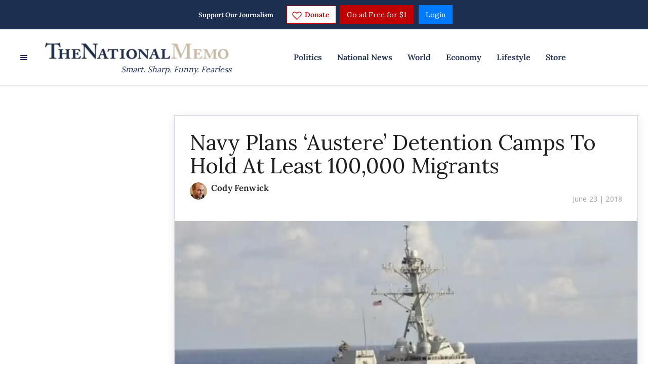

--- FILE ---
content_type: text/html; charset=utf-8
request_url: https://www.nationalmemo.com/navy-plans-austere-detention-camps-to-hold-at-least-100000-migrants
body_size: 58364
content:
<!DOCTYPE html><!-- Powered by RebelMouse. https://www.rebelmouse.com --><html lang="en"><head prefix="og: https://ogp.me/ns# article: https://ogp.me/ns/article#"><script type="application/ld+json">{"@context":"https://schema.org","@type":"NewsArticle","author":{"@type":"Person","description":"","identifier":"20219876","image":{"@type":"ImageObject","url":"https://assets.rebelmouse.io/eyJhbGciOiJIUzI1NiIsInR5cCI6IkpXVCJ9.eyJpbWFnZSI6Imh0dHBzOi8vYXNzZXRzLnJibC5tcy8yMjkyNDQ3Ni9vcmlnaW4ucG5nIiwiZXhwaXJlc19hdCI6MTgxNjQzMjQxOX0.MLLtguysM1ZaNGMCi6neP5CpTzXheD7HwjAGgvDKRmY/img.png?width=210"},"name":"Cody Fenwick","url":"https://www.nationalmemo.com/u/cody-fenwick"},"dateModified":"2021-01-11T11:32:19Z","datePublished":"2018-06-23T04:50:40Z","description":"Reprinted with permission from AlterNet. As President Donald Trump doubles down on his “zero-tolerance” policy that demands across-the-board prosecutions for anyone crossing the border without authorization, even if they’re seeking asylum, the U.S. Navy is preparing plans that could potentially deta...","headline":"Navy Plans ‘Austere’ Detention Camps To Hold At Least 100,000 Migrants","image":[{"@type":"ImageObject","height":600,"url":"https://assets.rebelmouse.io/eyJhbGciOiJIUzI1NiIsInR5cCI6IkpXVCJ9.eyJpbWFnZSI6Imh0dHBzOi8vYXNzZXRzLnJibC5tcy8yMjgxNjQ0NS9vcmlnaW4uanBnIiwiZXhwaXJlc19hdCI6MTgyMDE3Nzk4OH0._Ss_HVwoZnEhD7HiH70ZDYwbepLdGfaYO-wpa1_k5MM/img.jpg?width=980","width":1200}],"keywords":["280160","Featured","Human rights","Immigration","military","White House"],"mainEntityOfPage":{"@id":"https://www.nationalmemo.com/navy-plans-austere-detention-camps-to-hold-at-least-100000-migrants","@type":"WebPage"},"publisher":{"@type":"Organization","logo":{"@type":"ImageObject","url":"https://assets.rebelmouse.io/eyJhbGciOiJIUzI1NiIsInR5cCI6IkpXVCJ9.eyJpbWFnZSI6Imh0dHBzOi8vYXNzZXRzLnJibC5tcy8yNDk3NTg0MS9vcmlnaW4ucG5nIiwiZXhwaXJlc19hdCI6MTgwNTI3NTE4OH0.Yh9gAbON1tnIL_zYT9JQcn5TqFfjkHRjrjIvHv6fa4E/img.png?width=210"},"name":"National Memo"},"thumbnailUrl":"https://assets.rebelmouse.io/eyJhbGciOiJIUzI1NiIsInR5cCI6IkpXVCJ9.eyJpbWFnZSI6Imh0dHBzOi8vYXNzZXRzLnJibC5tcy8yMjgxNjQ0NS9vcmlnaW4uanBnIiwiZXhwaXJlc19hdCI6MTgyMDE3Nzk4OH0._Ss_HVwoZnEhD7HiH70ZDYwbepLdGfaYO-wpa1_k5MM/img.jpg?width=210","url":"https://www.nationalmemo.com/navy-plans-austere-detention-camps-to-hold-at-least-100000-migrants"}</script><meta charset="utf-8"/><!-- Google Tag Manager --><script>(function(w,d,s,l,i){w[l]=w[l]||[];w[l].push({'gtm.start':
new Date().getTime(),event:'gtm.js'});var f=d.getElementsByTagName(s)[0],
j=d.createElement(s),dl=l!='dataLayer'?'&l='+l:'';j.async=true;j.src=
'https://www.googletagmanager.com/gtm.js?id='+i+dl;f.parentNode.insertBefore(j,f);
})(window,document,'script','dataLayer','GTM-K569RHS');</script><!-- End Google Tag Manager --><link rel="preload" as="font" href="https://fonts.gstatic.com/s/lora/v26/0QIvMX1D_JOuMwr7I_FMl_E.woff2" type="font/woff2" crossorigin=""/><link rel="preload" as="font" href="https://fonts.gstatic.com/s/lora/v26/0QI6MX1D_JOuGQbT0gvTJPa787zAvBJBkq0.woff2" type="font/woff2" crossorigin=""/><link rel="preload" as="font" href="https://fonts.gstatic.com/s/opensans/v34/memvYaGs126MiZpBA-UvWbX2vVnXBbObj2OVTS-mu0SC55I.woff2" type="font/woff2" crossorigin=""/><meta name="google-site-verification" content="P-GWLwiCevkv4hU7sBCVkc3E8s0gdQWM7eOFANHxiBg"/><link rel="preload" href="https://assets.rebelmouse.io/eyJhbGciOiJIUzI1NiIsInR5cCI6IkpXVCJ9.eyJpbWFnZSI6Imh0dHBzOi8vYXNzZXRzLnJibC5tcy8yMjgxNjQ0NS9vcmlnaW4uanBnIiwiZXhwaXJlc19hdCI6MTgyMDE3Nzk4OH0._Ss_HVwoZnEhD7HiH70ZDYwbepLdGfaYO-wpa1_k5MM/img.jpg?width=980&quality=50" as="image" fetchpriority="high"/><link rel="canonical" href="https://www.nationalmemo.com/navy-plans-austere-detention-camps-to-hold-at-least-100000-migrants"/><meta property="fb:app_id" content="237020050754218"/><meta name="twitter:site" content="@"/><meta name="twitter:site:id" content=""/><meta property="og:type" content="article"/><meta property="og:url" content="https://www.nationalmemo.com/navy-plans-austere-detention-camps-to-hold-at-least-100000-migrants"/><meta property="og:site_name" content="National Memo"/><meta property="og:image" content="https://assets.rebelmouse.io/eyJhbGciOiJIUzI1NiIsInR5cCI6IkpXVCJ9.eyJpbWFnZSI6Imh0dHBzOi8vYXNzZXRzLnJibC5tcy8yMjgxNjQ0NS9vcmlnaW4uanBnIiwiZXhwaXJlc19hdCI6MTgyMDE3Nzk4OH0._Ss_HVwoZnEhD7HiH70ZDYwbepLdGfaYO-wpa1_k5MM/img.jpg?width=980"/><meta property="og:image:width" content="980"/><meta property="og:image:height" content="2000"/><meta property="og:title" content="Navy Plans ‘Austere’ Detention Camps To Hold At Least 100,000 Migrants"/><meta property="og:description" content="Reprinted with permission from AlterNet. As President Donald Trump doubles down on his “zero-tolerance” policy that demands across-the-board prosecutions for anyone crossing the border without authorization, even if they’re seeking asylum, the U.S. Navy is preparing plans that could potentially deta..."/><meta name="description" content="The internal document, drafted for the Navy Secretary’s approval, signals how the military is anticipating its role in Trump’s immigration crackdown."/><meta name="keywords" content="280160, Featured, Human rights, Immigration, military, White House"/><meta name="referrer" content="always"/><meta name="twitter:card" content="summary_large_image"/><meta name="twitter:image" content="https://assets.rebelmouse.io/eyJhbGciOiJIUzI1NiIsInR5cCI6IkpXVCJ9.eyJpbWFnZSI6Imh0dHBzOi8vYXNzZXRzLnJibC5tcy8yMjgxNjQ0NS9vcmlnaW4uanBnIiwiZXhwaXJlc19hdCI6MTgyMDE3Nzk4OH0._Ss_HVwoZnEhD7HiH70ZDYwbepLdGfaYO-wpa1_k5MM/img.jpg?width=980"/><link rel="preconnect" href="https://assets.rebelmouse.io/" crossorigin="anonymous"/><link rel="preconnect" href="https://user-stats.rbl.ms/" crossorigin="anonymous"/><link rel="preconnect" href="https://pages-stats.rbl.ms/" crossorigin="anonymous"/><!--link rel="preload" href="https://static.rbl.ms/static/fonts/fontawesome/fontawesome-mini.woff" as="font" type="font/woff2" crossorigin--><script class="rm-i-script">window.REBELMOUSE_BOOTSTRAP_DATA = {"isUserLoggedIn": false, "site": {"id": 20068743, "isCommunitySite": false}, "runner": {"id": 20068743}, "post": {"id": 2645294260, "sections": [478480521, 477792093], "shareUrl": "https%3A%2F%2Fwww.nationalmemo.com%2Fnavy-plans-austere-detention-camps-to-hold-at-least-100000-migrants", "status": 0, "tags": ["280160", "Featured", "Human rights", "Immigration", "military", "White House"]}, "path": "/navy-plans-austere-detention-camps-to-hold-at-least-100000-migrants", "pathParams": {"slug": "navy-plans-austere-detention-camps-to-hold-at-least-100000-migrants"}, "resourceId": "pp_2645294260", "fbId": "237020050754218", "fbAppVersion": "v2.5", "clientGaId": "UA-24062738-1", "messageBusUri": "wss://messages.rebelmouse.io", "section": {"id": null}, "tag": {"slug": null, "isSection": false}, "fullBootstrapUrl": "/res/bootstrap/data.js?site_id=20068743\u0026resource_id=pp_2645294260\u0026path_params=%7B%22slug%22%3A%22navy-plans-austere-detention-camps-to-hold-at-least-100000-migrants%22%7D\u0026override_device=desktop\u0026post_id=2645294260", "whitelabel_menu": {}, "useRiver": false, "engine": {"recaptchaSiteKey": null, "lazyLoadShortcodeImages": true, "backButtonGoToPage": true, "changeParticleUrlScroll": false, "countKeepReadingAsPageview": true, "defaultVideoPlayer": "", "theoPlayerLibraryLocation": "", "trackPageViewOnParticleUrlScroll": false, "webVitalsSampleRate": 100, "overrideDevicePixelRatio": null, "image_quality_level": 50, "sendEventsToCurrentDomain": false, "enableLoggedOutUserTracking": false, "useSmartLinks2": true}};
    </script><script class="rm-i-script">window.REBELMOUSE_BASE_ASSETS_URL = "https://www.nationalmemo.com/static/dist/social-ux/";
        window.REBELMOUSE_BASE_SSL_DOMAIN = "https://www.nationalmemo.com";
        window.REBELMOUSE_TASKS_QUEUE = [];
        window.REBELMOUSE_LOW_TASKS_QUEUE = [];
        window.REBELMOUSE_LOWEST_TASKS_QUEUE = [];
        window.REBELMOUSE_ACTIVE_TASKS_QUEUE = [];
        window.REBELMOUSE_STDLIB = {};
        window.RM_OVERRIDES = {};
        window.RM_AD_LOADER = [];
    </script><script src="https://www.nationalmemo.com/static/dist/social-ux/main.6bc7945fceb0d1ce31d3.bundle.mjs" class="rm-i-script" type="module" async="async" data-js-app="true" data-src-host="https://www.nationalmemo.com" data-src-file="main.mjs"></script><script src="https://www.nationalmemo.com/static/dist/social-ux/main.da8512cbfe75950eb816.bundle.js" class="rm-i-script" nomodule="nomodule" defer="defer" data-js-app="true" data-src-host="https://www.nationalmemo.com" data-src-file="main.js"></script><script src="https://www.nationalmemo.com/static/dist/social-ux/runtime.5f2854bedb02943ff2a5.bundle.mjs" class="rm-i-script" type="module" async="async" data-js-app="true" data-src-host="https://www.nationalmemo.com" data-src-file="runtime.mjs"></script><script src="https://www.nationalmemo.com/static/dist/social-ux/runtime.5fe7c9a46d72403f8fd3.bundle.js" class="rm-i-script" nomodule="nomodule" defer="defer" data-js-app="true" data-src-host="https://www.nationalmemo.com" data-src-file="runtime.js"></script><!-- we collected enough need to fix it first before turn in back on--><!--script src="//cdn.ravenjs.com/3.16.0/raven.min.js" crossorigin="anonymous"></script--><!--script type="text/javascript">
        Raven.config('https://6b64f5cc8af542cbb920e0238864390a@sentry.io/147999').install();
    </script--><link rel="manifest" href="/manifest.json"/><meta name="theme-color" content="#647187"/><script class="rm-i-script">
        if ('serviceWorker' in navigator) {
          window.addEventListener('load', function() {
            navigator.serviceWorker.register('/sw.js').then(function(registration) {
              console.log('ServiceWorker registration successful with scope: ', registration.scope);
            }, function(err) {
              console.log('ServiceWorker registration failed: ', err);
            });
          });
        } else {
          console.log('ServiceWorker not enabled');
        }
    </script><script class="rm-i-script">
        // fallback error prone google tag setup
        var googletag = googletag || {};
        googletag.cmd = googletag.cmd || [];
    </script><meta http-equiv="X-UA-Compatible" content="IE=edge"/><link rel="alternate" type="application/rss+xml" title="National Memo" href="/feeds/national-news.rss"/><meta name="viewport" content="width=device-width,initial-scale=1,minimum-scale=1.0"/><!-- TODO: move the default value from here --><title>Navy Plans ‘Austere’ Detention Camps To Hold At Least 100,000 Migrants - National Memo</title><style class="rm-i-styles">
        article,aside,details,figcaption,figure,footer,header,hgroup,nav,section{display:block;}audio,canvas,video{display:inline-block;}audio:not([controls]){display:none;}[hidden]{display:none;}html{font-size:100%;-webkit-text-size-adjust:100%;-ms-text-size-adjust:100%;}body{margin:0;font-size:1em;line-height:1.4;}body,button,input,select,textarea{font-family:Tahoma,sans-serif;color:#5A5858;}::-moz-selection{background:#145A7C;color:#fff;text-shadow:none;}::selection{background:#145A7C;color:#fff;text-shadow:none;}:focus{outline:5px auto #2684b1;}a:hover,a:active{outline:0;}abbr[title]{border-bottom:1px dotted;}b,strong{font-weight:bold;}blockquote{margin:1em 40px;}dfn{font-style:italic;}hr{display:block;height:1px;border:0;border-top:1px solid #ccc;margin:1em 0;padding:0;}ins{background:#ff9;color:#000;text-decoration:none;}mark{background:#ff0;color:#000;font-style:italic;font-weight:bold;}pre,code,kbd,samp{font-family:monospace,serif;_font-family:'courier new',monospace;font-size:1em;}pre{white-space:pre;white-space:pre-wrap;word-wrap:break-word;}q{quotes:none;}q:before,q:after{content:"";content:none;}small{font-size:85%;}sub,sup{font-size:75%;line-height:0;position:relative;vertical-align:baseline;}sup{top:-0.5em;}sub{bottom:-0.25em;}ul,ol{margin:1em 0;padding:0 0 0 40px;}dd{margin:0 0 0 40px;}nav ul,nav ol{list-style:none;list-style-image:none;margin:0;padding:0;}img{border:0;-ms-interpolation-mode:bicubic;vertical-align:middle;}svg:not(:root){overflow:hidden;}figure{margin:0;}form{margin:0;}fieldset{border:0;margin:0;padding:0;}label{cursor:pointer;}legend{border:0;padding:0;}button,input{line-height:normal;}button,input[type="button"],input[type="reset"],input[type="submit"]{cursor:pointer;-webkit-appearance:button;}input[type="checkbox"],input[type="radio"]{box-sizing:border-box;padding:0;}input[type="search"]{-webkit-appearance:textfield;box-sizing:content-box;}input[type="search"]::-webkit-search-decoration{-webkit-appearance:none;}button::-moz-focus-inner,input::-moz-focus-inner{border:0;padding:0;}textarea{overflow:auto;vertical-align:top;resize:vertical;}input:invalid,textarea:invalid{background-color:#fccfcc;}table{border-collapse:collapse;border-spacing:0;}td{vertical-align:top;}.ir{display:block;border:0;text-indent:-999em;overflow:hidden;background-color:transparent;background-repeat:no-repeat;text-align:left;direction:ltr;}.ir br{display:none;}.hidden{display:none !important;visibility:hidden;}.visuallyhidden{border:0;clip:rect(0 0 0 0);height:1px;margin:-1px;overflow:hidden;padding:0;position:absolute;width:1px;}.visuallyhidden.focusable:active,.visuallyhidden.focusable:focus{clip:auto;height:auto;margin:0;overflow:visible;position:static;width:auto;}.invisible{visibility:hidden;}.clearfix:before,.clearfix:after{content:"";display:table;}.clearfix:after{clear:both;}.clearfix{zoom:1;}.zindex20{z-index:20;}.zindex30{z-index:30;}.zindex40{z-index:40;}.zindex50{z-index:50;}html{font-size:10px;font-family:Lora,serif;line-height:1.4;color:#1f1f1f;font-weight:normal;}body,button,input,select,textarea{font-family:Lora,serif;color:#1f1f1f;}.col,body{font-size:1.6rem;line-height:1.4;}a{color:#242424;text-decoration:none;}a:hover{color:#242424;text-decoration:none;}.with-primary-color{color:#242424;}.with-primary-color:hover{color:#242424;}.js-tab,.js-keep-reading,.js-toggle{cursor:pointer;}.noselect{-webkit-touch-callout:none;-webkit-user-select:none;-khtml-user-select:none;-moz-user-select:none;-ms-user-select:none;user-select:none;}.tabs__tab{display:inline-block;padding:10px;}.tabs__tab-content{display:none;}.tabs__tab-content.active{display:block;}button:focus,input[type="text"],input[type="email"]{outline:0;}audio,canvas,iframe,img,svg,video{vertical-align:middle;max-width:100%;}textarea{resize:vertical;}.main{background-color:#ffffff;position:relative;overflow:hidden;}.valign-wrapper{display:-webkit-flex;display:-ms-flexbox;display:flex;-webkit-align-items:center;-ms-flex-align:center;align-items:center;}.valign-wrapper .valign{display:block;}#notification{position:fixed;}.article-module__controls-placeholder{position:absolute;}.display-block{display:block;}.cover-all{position:absolute;width:100%;height:100%;}.full-width{width:100%;}.fa{font-family:FontAwesome,"fontawesome-mini" !important;}.fa.fa-instagram{font-size:1.15em;}.fa-googleplus:before{content:"\f0d5";}.post-partial,.overflow-visible{overflow:visible !important;}.attribute-data{margin:0 10px 10px 0;padding:5px 10px;background-color:#242424;color:white;border-radius:3px;margin-bottom:10px;display:inline-block;}.attribute-data[value=""]{display:none;}.badge{display:inline-block;overflow:hidden;}.badge-image{border-radius:100%;}.js-expandable.expanded .js-expand,.js-expandable:not(.expanded) .js-contract{display:none;}.js-scroll-trigger{display:block;width:100%;}.sticky-target:not(.legacy){position:fixed;opacity:0;top:0;will-change:transform;transform:translate3d(0px,0px,0px);}.sticky-target.legacy{position:relative;}.sticky-target.legacy.sticky-active{position:fixed;}.color-inherit:hover,.color-inherit{color:inherit;}.js-appear-on-expand{transition:all 350ms;height:0;overflow:hidden;opacity:0;}.content-container{display:none;}.expanded .content-container{display:block;}.expanded .js-appear-on-expand{opacity:1;height:auto;}.logged-out-user .js-appear-on-expand{height:0;opacity:0;}.h1,.h2{margin:0;padding:0;font-size:1em;font-weight:normal;}.lazyload-placeholder{display:none;position:absolute;text-align:center;background:rgba(0,0,0,0.1);top:0;bottom:0;left:0;right:0;}div[runner-lazy-loading] .lazyload-placeholder,iframe[runner-lazy-loading] + .lazyload-placeholder{display:block;}.abs-pos-center{position:absolute;top:0;bottom:0;left:0;right:0;margin:auto;}.relative{position:relative;}.runner-spinner{position:absolute;top:0;bottom:0;left:0;right:0;margin:auto;width:50px;}.runner-spinner:before{content:"";display:block;padding-top:100%;}.rm-non-critical-loaded .runner-spinner-circular{animation:rotate 2s linear infinite;height:100%;transform-origin:center center;width:100%;position:absolute;top:0;bottom:0;left:0;right:0;margin:auto;}.position-relative{position:relative;}.collection-button{display:inline-block;}.rm-non-critical-loaded .runner-spinner-path{stroke-dasharray:1,200;stroke-dashoffset:0;animation:dash 1.5s ease-in-out infinite,color 6s ease-in-out infinite;stroke-linecap:round;}.pagination-container .pagination-wrapper{display:flex;align-items:center;}.pagination-container .pagination-wrapper a{color:rgba(59,141,242,1);margin:0 5px;}@keyframes rotate{100%{transform:rotate(360deg);}}@keyframes dash{0%{stroke-dasharray:1,200;stroke-dashoffset:0;}50%{stroke-dasharray:89,200;stroke-dashoffset:-35px;}100%{stroke-dasharray:89,200;stroke-dashoffset:-124px;}}@keyframes color{100%,0%{stroke:rgba(255,255,255,1);}40%{stroke:rgba(255,255,255,0.6);}66%{stroke:rgba(255,255,255,0.9);}80%,90%{stroke:rgba(255,255,255,0.7);}}.js-section-loader-feature-container > .slick-list > .slick-track > .slick-slide:not(.slick-active){height:0;visibility:hidden;}.rebellt-item-media-container .instagram-media{margin-left:auto !important;margin-right:auto !important;}.js-hidden-panel{position:fixed;top:0;left:0;right:0;transition:all 300ms;z-index:10;}.js-hidden-panel.active{transform:translate3d(0,-100%,0);}.content{margin-left:auto;margin-right:auto;max-width:1100px;width:90%;}.ad-tag{text-align:center;}.ad-tag__inner{display:inline-block;}.content .ad-tag{margin-left:-5%;margin-right:-5%;}@media (min-width:768px){.content .ad-tag{margin-left:auto;margin-right:auto;}}.user-prefs{display:none;}.no-mb:not(:last-child){margin-bottom:0;}.no-mt:not(:first-child){margin-top:0;}.sm-mt-0:not(:empty):before,.sm-mt-1:not(:empty):before,.sm-mt-2:not(:empty):before,.sm-mb-0:not(:empty):after,.sm-mb-1:not(:empty):after,.sm-mb-2:not(:empty):after,.md-mt-0:not(:empty):before,.md-mt-1:not(:empty):before,.md-mt-2:not(:empty):before,.md-mb-0:not(:empty):after,.md-mb-1:not(:empty):after,.md-mb-2:not(:empty):after,.lg-mt-0:not(:empty):before,.lg-mt-1:not(:empty):before,.lg-mt-2:not(:empty):before,.lg-mb-0:not(:empty):after,.lg-mb-1:not(:empty):after,.lg-mb-2:not(:empty):after{content:'';display:block;overflow:hidden;}.sm-mt-0:not(:empty):before{margin-bottom:0;}.sm-mt-0 > *{margin-top:0;}.sm-mt-1:not(:empty):before{margin-bottom:-10px;}.sm-mt-1 > *{margin-top:10px;}.sm-mt-2:not(:empty):before{margin-bottom:-20px;}.sm-mt-2 > *{margin-top:20px;}.sm-mb-0:not(:empty):after{margin-top:0;}.sm-mb-0 > *{margin-bottom:0;}.sm-mb-1:not(:empty):after{margin-top:-10px;}.sm-mb-1 > *{margin-bottom:10px;}.sm-mb-2:not(:empty):after{margin-top:-20px;}.sm-mb-2 > *{margin-bottom:20px;}@media (min-width:768px){.md-mt-0:not(:empty):before{margin-bottom:0;}.md-mt-0 > *{margin-top:0;}.md-mt-1:not(:empty):before{margin-bottom:-10px;}.md-mt-1 > *{margin-top:10px;}.md-mt-2:not(:empty):before{margin-bottom:-20px;}.md-mt-2 > *{margin-top:20px;}.md-mb-0:not(:empty):after{margin-top:0;}.md-mb-0 > *{margin-bottom:0;}.md-mb-1:not(:empty):after{margin-top:-10px;}.md-mb-1 > *{margin-bottom:10px;}.md-mb-2:not(:empty):after{margin-top:-20px;}.md-mb-2 > *{margin-bottom:20px;}}@media (min-width:1024px){.lg-mt-0:not(:empty):before{margin-bottom:0;}.lg-mt-0 > *{margin-top:0;}.lg-mt-1:not(:empty):before{margin-bottom:-10px;}.lg-mt-1 > *{margin-top:10px;}.lg-mt-2:not(:empty):before{margin-bottom:-20px;}.lg-mt-2 > *{margin-top:20px;}.lg-mb-0:not(:empty):after{margin-top:0;}.lg-mb-0 > *{margin-bottom:0;}.lg-mb-1:not(:empty):after{margin-top:-10px;}.lg-mb-1 > *{margin-bottom:10px;}.lg-mb-2:not(:empty):after{margin-top:-20px;}.lg-mb-2 > *{margin-bottom:20px;}}.sm-cp-0{padding:0;}.sm-cp-1{padding:10px;}.sm-cp-2{padding:20px;}@media (min-width:768px){.md-cp-0{padding:0;}.md-cp-1{padding:10px;}.md-cp-2{padding:20px;}}@media (min-width:1024px){.lg-cp-0{padding:0;}.lg-cp-1{padding:10px;}.lg-cp-2{padding:20px;}}.mb-2 > *{margin-bottom:20px;}.mb-2 > :last-child{margin-bottom:0;}.v-sep > *{margin-bottom:20px;}@media (min-width:768px){.v-sep > *{margin-bottom:40px;}}.v-sep > *:last-child{margin-bottom:0;}@media only screen and (max-width:767px){.hide-mobile{display:none !important;}}@media only screen and (max-width:1023px){.hide-tablet-and-mobile{display:none !important;}}@media only screen and (min-width:768px){.hide-tablet-and-desktop{display:none !important;}}@media only screen and (min-width:768px) and (max-width:1023px){.hide-tablet{display:none !important;}}@media only screen and (min-width:1024px){.hide-desktop{display:none !important;}}.row.px10{margin-left:-10px;margin-right:-10px;}.row.px10 > .col{padding-left:10px;padding-right:10px;}.row.px20{margin-left:-20px;margin-right:-20px;}.row.px20 > .col{padding-left:20px;padding-right:20px;}.row{margin-left:auto;margin-right:auto;overflow:hidden;}.row:after{content:'';display:table;clear:both;}.row:not(:empty){margin-bottom:-20px;}.col{margin-bottom:20px;}@media (min-width:768px){.col{margin-bottom:40px;}.row:not(:empty){margin-bottom:-40px;}}.row .col{float:left;box-sizing:border-box;}.row .col.pull-right{float:right;}.row .col.s1{width:8.3333333333%;}.row .col.s2{width:16.6666666667%;}.row .col.s3{width:25%;}.row .col.s4{width:33.3333333333%;}.row .col.s5{width:41.6666666667%;}.row .col.s6{width:50%;}.row .col.s7{width:58.3333333333%;}.row .col.s8{width:66.6666666667%;}.row .col.s9{width:75%;}.row .col.s10{width:83.3333333333%;}.row .col.s11{width:91.6666666667%;}.row .col.s12{width:100%;}@media only screen and (min-width:768px){.row .col.m1{width:8.3333333333%;}.row .col.m2{width:16.6666666667%;}.row .col.m3{width:25%;}.row .col.m4{width:33.3333333333%;}.row .col.m5{width:41.6666666667%;}.row .col.m6{width:50%;}.row .col.m7{width:58.3333333333%;}.row .col.m8{width:66.6666666667%;}.row .col.m9{width:75%;}.row .col.m10{width:83.3333333333%;}.row .col.m11{width:91.6666666667%;}.row .col.m12{width:100%;}}@media only screen and (min-width:1024px){.row .col.l1{width:8.3333333333%;}.row .col.l2{width:16.6666666667%;}.row .col.l3{width:25%;}.row .col.l4{width:33.3333333333%;}.row .col.l5{width:41.6666666667%;}.row .col.l6{width:50%;}.row .col.l7{width:58.3333333333%;}.row .col.l8{width:66.6666666667%;}.row .col.l9{width:75%;}.row .col.l10{width:83.3333333333%;}.row .col.l11{width:91.6666666667%;}.row .col.l12{width:100%;}}.widget{position:relative;box-sizing:border-box;}.widget:hover .widget__headline a{color:#242424;}.widget__headline{font-family:Lora,serif;color:#1f1f1f;cursor:pointer;}.widget__headline-text{font-family:inherit;color:inherit;word-break:break-word;}.widget__section-text{display:block;}.image,.widget__image{background-position:center;background-repeat:no-repeat;background-size:cover;display:block;z-index:0;}.widget__play{position:absolute;width:100%;height:100%;text-align:center;}.rm-widget-image-holder{position:relative;}.rm-video-holder{position:absolute;width:100%;height:100%;top:0;left:0;}.rm-zindex-hidden{display:none;z-index:-1;}.rm-widget-image-holder .widget__play{top:0;left:0;}.image.no-image{background-color:#e4e4e4;}.widget__video{position:relative;}.widget__video .rm-scrop-spacer{padding-bottom:56.25%;}.widget__video.rm-video-tiktok{max-width:605px;}.widget__video video,.widget__video iframe{position:absolute;top:0;left:0;height:100%;}.widget__product-vendor{font-size:1.5em;line-height:1.5;margin:25px 0;}.widget__product-buy-link{margin:15px 0;}.widget__product-buy-link-btn{background-color:#000;color:#fff;display:inline-block;font-size:1.6rem;line-height:1em;padding:1.25rem;font-weight:700;}.widget__product-buy-btn:hover{color:#fff;}.widget__product-price{font-size:1.5em;line-height:1.5;margin:25px 0;}.widget__product-compare-at-price{text-decoration:line-through;}.rebellt-item.is--mobile,.rebellt-item.is--tablet{margin-bottom:0.85em;}.rebellt-item.show_columns_on_mobile.col2,.rebellt-item.show_columns_on_mobile.col3{display:inline-block;vertical-align:top;}.rebellt-item.show_columns_on_mobile.col2{width:48%;}.rebellt-item.show_columns_on_mobile.col3{width:32%;}@media only screen and (min-width:768px){.rebellt-item.col2:not(.show_columns_on_mobile),.rebellt-item.col3:not(.show_columns_on_mobile){display:inline-block;vertical-align:top;}.rebellt-item.col2:not(.show_columns_on_mobile){width:48%;}.rebellt-item.col3:not(.show_columns_on_mobile){width:32%;}}.rebellt-item.parallax{background-size:cover;background-attachment:fixed;position:relative;left:calc(-50vw + 50%);width:100vw;min-height:100vh;padding:0 20%;box-sizing:border-box;max-width:inherit;text-align:center;z-index:3;}.rebellt-item.parallax.is--mobile{background-position:center;margin-bottom:0;padding:0 15%;}.rebellt-item.parallax.has-description:before,.rebellt-item.parallax.has-description:after{content:"";display:block;padding-bottom:100%;}.rebellt-item.parallax.has-description.is--mobile:before,.rebellt-item.parallax.has-description.is--mobile:after{padding-bottom:90vh;}.rebellt-item.parallax h3,.rebellt-item.parallax p{color:white;text-shadow:1px 0 #000;}.rebellt-item.parallax.is--mobile p{font-size:18px;font-weight:400;}.rebellt-ecommerce h3{font-size:1.8em;margin-bottom:15px;}.rebellt-ecommerce--vendor{font-size:1.5em;line-height:1.5;margin:25px 0;}.rebellt-ecommerce--price{font-size:1.5em;line-height:1.5;margin:25px 0;}.rebellt-ecommerce--compare-at-price{text-decoration:line-through;}.rebellt-ecommerce--buy{margin:15px 0;}.rebellt-ecommerce--btn{background-color:#000;color:#fff;display:inline-block;font-size:1.6rem;line-height:1em;padding:1.25rem;font-weight:700;}.rebellt-ecommerce--btn:hover{color:#fff;}.rebelbar.skin-simple{height:50px;line-height:50px;color:#1f1f1f;font-size:1.2rem;border-left:none;border-right:none;background-color:#fff;}.rebelbar.skin-simple .rebelbar__inner{position:relative;height:100%;margin:0 auto;padding:0 20px;max-width:1300px;}.rebelbar.skin-simple .logo{float:left;}.rebelbar.skin-simple .logo__image{max-height:50px;max-width:190px;}.rebelbar--fake.skin-simple{position:relative;border-color:#fff;}.rebelbar--fixed.skin-simple{position:absolute;width:100%;z-index:3;}.with-fixed-header .rebelbar--fixed.skin-simple{position:fixed;top:0;}.rebelbar.skin-simple .rebelbar__menu-toggle{position:relative;cursor:pointer;float:left;text-align:center;font-size:0;width:50px;margin-left:-15px;height:100%;color:#1f1f1f;}.rebelbar.skin-simple i{vertical-align:middle;display:inline-block;font-size:20px;}.rebelbar.skin-simple .rebelbar__menu-toggle:hover{color:#242424;}.rebelbar.skin-simple .rebelbar__section-links{display:none;padding:0 100px 0 40px;overflow:hidden;height:100%;}.rebelbar.skin-simple .rebelbar__section-list{margin:0 -15px;height:100%;}.rebelbar.skin-simple .rebelbar__section-links li{display:inline-block;padding:0 15px;text-align:left;}.rebelbar.skin-simple .rebelbar__section-link{color:#1f1f1f;display:block;font-size:1.8rem;font-weight:400;text-decoration:none;}.rebelbar.skin-simple .rebelbar__section-link:hover{color:#242424;}.rebelbar.skin-simple .rebelbar__sharebar.sharebar{display:none;}.rebelbar.skin-simple .rebelbar__section-list.js--active .rebelbar__more-sections-button{visibility:visible;}.rebelbar.skin-simple .rebelbar__more-sections-button{cursor:pointer;visibility:hidden;}.rebelbar.skin-simple #rebelbar__more-sections{visibility:hidden;position:fixed;line-height:70px;left:0;width:100%;background-color:#1f1f1f;}.rebelbar.skin-simple #rebelbar__more-sections a{color:white;}.rebelbar.skin-simple #rebelbar__more-sections.opened{visibility:visible;}@media only screen and (min-width:768px){.rebelbar.skin-simple .rebelbar__menu-toggle{margin-right:15px;}.rebelbar.skin-simple{height:100px;line-height:100px;font-weight:700;}.rebelbar.skin-simple .logo__image{max-width:350px;max-height:100px;}.rebelbar.skin-simple .rebelbar__inner{padding:0 40px;}.rebelbar.skin-simple .rebelbar__sharebar.sharebar{float:left;margin-top:20px;margin-bottom:20px;padding-left:40px;}}@media (min-width:960px){.rebelbar.skin-simple .rebelbar__section-links{display:block;}.with-floating-shares .rebelbar.skin-simple .search-form{display:none;}.with-floating-shares .rebelbar.skin-simple .rebelbar__sharebar.sharebar{display:block;}.with-floating-shares .rebelbar.skin-simple .rebelbar__section-links{display:none;}}.menu-global{display:none;width:100%;position:fixed;z-index:3;color:white;background-color:#1a1a1a;height:100%;font-size:1.8rem;overflow-y:auto;overflow-x:hidden;line-height:1.6em;}@media (min-width:768px){.menu-global{display:block;max-width:320px;top:0;-webkit-transform:translate(-320px,0);transform:translate(-320px,0);transform:translate3d(-320px,0,0);}.menu-global,.all-content-wrapper{transition:transform .2s cubic-bezier(.2,.3,.25,.9);}}.menu-overlay{position:fixed;top:-100%;left:0;height:0;width:100%;cursor:pointer;visibility:hidden;opacity:0;transition:opacity 200ms;}.menu-opened .menu-overlay{visibility:visible;height:100%;z-index:1;opacity:1;top:0;}@media only screen and (min-width:768px){.menu-opened .menu-overlay{z-index:10;background:rgba(255,255,255,.6);}}@media (min-width:960px){.logged-out-user .rebelbar.skin-simple .menu-overlay{display:none;}}@media (min-width:600px){.rm-resized-container-5{width:5%;}.rm-resized-container-10{width:10%;}.rm-resized-container-15{width:15%;}.rm-resized-container-20{width:20%;}.rm-resized-container-25{width:25%;}.rm-resized-container-30{width:30%;}.rm-resized-container-35{width:35%;}.rm-resized-container-40{width:40%;}.rm-resized-container-45{width:45%;}.rm-resized-container-50{width:50%;}.rm-resized-container-55{width:55%;}.rm-resized-container-60{width:60%;}.rm-resized-container-65{width:65%;}.rm-resized-container-70{width:70%;}.rm-resized-container-75{width:75%;}.rm-resized-container-80{width:80%;}.rm-resized-container-85{width:85%;}.rm-resized-container-90{width:90%;}.rm-resized-container-95{width:95%;}.rm-resized-container-100{width:100%;}}.rm-embed-container{position:relative;}.rm-embed-container.rm-embed-instagram{max-width:540px;}.rm-embed-container.rm-embed-tiktok{max-width:572px;min-height:721px;}.rm-embed-container.rm-embed-tiktok blockquote,.rm-embed-twitter blockquote{all:revert;}.rm-embed-container.rm-embed-tiktok blockquote{margin-left:0;margin-right:0;position:relative;}.rm-embed-container.rm-embed-tiktok blockquote,.rm-embed-container.rm-embed-tiktok blockquote > iframe,.rm-embed-container.rm-embed-tiktok blockquote > section{width:100%;min-height:721px;display:block;}.rm-embed-container.rm-embed-tiktok blockquote > section{position:absolute;top:0;left:0;right:0;bottom:0;display:flex;align-items:center;justify-content:center;flex-direction:column;text-align:center;}.rm-embed-container.rm-embed-tiktok blockquote > section:before{content:"";display:block;width:100%;height:300px;border-radius:8px;}.rm-embed-container > .rm-embed,.rm-embed-container > .rm-embed-holder{position:absolute;top:0;left:0;}.rm-embed-holder{display:block;height:100%;width:100%;display:flex;align-items:center;}.rm-embed-container > .rm-embed-spacer{display:block;}.rm-embed-twitter{max-width:550px;margin-top:10px;margin-bottom:10px;}.rm-embed-twitter blockquote{position:relative;height:100%;width:100%;flex-direction:column;display:flex;align-items:center;justify-content:center;flex-direction:column;text-align:center;}.rm-embed-twitter:not(.rm-off) .twitter-tweet{margin:0 !important;}.logo__image,.image-element__img,.rm-lazyloadable-image{max-width:100%;height:auto;}.logo__image,.image-element__img{width:auto;}@media (max-width:768px){.rm-embed-spacer.rm-embed-spacer-desktop{display:none;}}@media (min-width:768px){.rm-embed-spacer.rm-embed-spacer-mobile{display:none;}}.sharebar{margin:0 -4px;padding:0;font-size:0;line-height:0;}.sharebar a{color:#fff;}.sharebar a:hover{text-decoration:none;color:#fff;}.sharebar .share,.sharebar .share-plus{display:inline-block;margin:0 4px;font-size:14px;font-weight:400;padding:0 10px;width:20px;min-width:20px;height:40px;line-height:38px;text-align:center;vertical-align:middle;border-radius:2px;}.sharebar .share-plus i,.sharebar .share i{display:inline-block;vertical-align:middle;}.sharebar .hide-button{display:none;}.sharebar.enable-panel .hide-button{display:inline-block;}.sharebar.enable-panel .share-plus{display:none;}.sharebar.with-first-button-caption:not(.enable-panel) .share:first-child{width:68px;}.sharebar.with-first-button-caption:not(.enable-panel) .share:first-child:after{content:'Share';padding-left:5px;vertical-align:middle;}.sharebar--fixed{display:none;position:fixed;bottom:0;z-index:1;text-align:center;width:100%;left:0;margin:20px auto;}.with-floating-shares .sharebar--fixed{display:block;}.sharebar.fly_shared:not(.enable-panel) .share:nth-child(5){display:none;}.share-media-panel .share-media-panel-pinit{position:absolute;right:0;bottom:0;background-color:transparent;}.share-media-panel-pinit_share{background-image:url('/static/img/whitelabel/runner/spritesheets/pin-it-sprite.png');background-color:#BD081C;background-position:-1px -17px;border-radius:4px;float:right;height:34px;margin:7px;width:60px;background-size:194px auto;}.share-media-panel-pinit_share:hover{opacity:.9;}@media (min-width:768px){.sharebar .share-plus .fa,.sharebar .share .fa{font-size:22px;}.sharebar .share,.sharebar .share-plus{padding:0 15px;width:30px;min-width:30px;height:60px;line-height:60px;margin:0 4px;font-size:16px;}.sharebar.with-first-button-caption:not(.enable-panel) .share:first-child{width:180px;}.sharebar.with-first-button-caption:not(.enable-panel) .share:first-child:after{content:'Share this story';padding-left:10px;vertical-align:middle;text-transform:uppercase;}.share-media-panel-pinit_share{background-position:-60px -23px;height:45px;margin:10px;width:80px;}}.action-btn{display:block;font-size:1.6rem;color:#242424;cursor:pointer;border:2px solid #242424;border-color:#242424;border-radius:2px;line-height:1em;padding:1.6rem;font-weight:700;text-align:center;}.action-btn:hover{color:#242424;border:2px solid #242424;border-color:#242424;}.section-headline__text{font-size:3rem;font-weight:700;line-height:1;}.section-headline__text{color:#1f1f1f;}@media (min-width:768px){.section-headline__text{font-size:3.6rem;}.content__main .section-headline__text{margin-top:-.3rem;margin-bottom:2rem;}}.module-headline__text{font-size:3rem;font-weight:700;color:#242424;}@media (min-width:768px){.module-headline__text{font-size:3.6rem;}}.search-form{position:absolute;top:0;right:20px;z-index:1;}.search-form__text-input{display:none;height:42px;font-size:1.3rem;background-color:#f4f4f4;border:none;color:#8f8f8f;text-indent:10px;padding:0;width:220px;position:absolute;right:-10px;top:0;bottom:0;margin:auto;}.search-form .search-form__submit{display:none;position:relative;border:none;bottom:2px;background-color:transparent;}.search-form__text-input:focus,.search-form__submit:focus{border:0 none;-webkit-box-shadow:none;-moz-box-shadow:none;box-shadow:none;outline:0 none;}.show-search .search-form__close{position:absolute;display:block;top:0;bottom:0;margin:auto;height:1rem;right:-28px;}.search-form__open{vertical-align:middle;bottom:2px;display:inline-block;position:relative;color:#1f1f1f;font-size:1.9rem;}.show-search .search-form__text-input{display:block;}.show-search .search-form__submit{display:inline-block;vertical-align:middle;padding:0;color:#1f1f1f;font-size:1.9rem;}.search-form__close,.show-search .search-form__open{display:none;}.quick-search{display:block;border-bottom:1px solid #d2d2d2;padding:24px 0 28px;margin-bottom:20px;position:relative;}.quick-search__submit{background-color:transparent;border:0;padding:0;margin:0;position:absolute;zoom:.75;color:#000;}.quick-search__input{background-color:transparent;border:0;padding:0;font-size:1.5rem;font-weight:700;line-height:3em;padding-left:40px;width:100%;box-sizing:border-box;}@media (min-width:768px){.search-form{right:40px;}.quick-search{margin-bottom:40px;padding:0 0 20px;}.quick-search__submit{zoom:1;}.quick-search__input{line-height:2.2em;padding-left:60px;}}.search-widget{position:relative;}.search-widget__input,.search-widget__submit{border:none;padding:0;margin:0;color:#1f1f1f;background:transparent;font-size:inherit;line-height:inherit;}.social-links__link{display:inline-block;padding:12px;line-height:0;width:25px;height:25px;border-radius:50%;margin:0 6px;font-size:1.5em;text-align:center;position:relative;vertical-align:middle;color:white;}.social-links__link:hover{color:white;}.social-links__link > span{position:absolute;top:0;left:0;right:0;bottom:0;margin:auto;height:1em;}.article__body{font-family:Lora,serif;}.body-description .horizontal-rule{border-top:2px solid #eee;}.article-content blockquote{border-left:5px solid #242424;border-left-color:#242424;color:#656565;padding:0 0 0 25px;margin:1em 0 1em 25px;}.article__splash-custom{position:relative;}.body hr{display:none;}.article-content .media-caption{color:#9a9a9a;font-size:1.4rem;line-height:2;}.giphy-image{margin-bottom:0;}.article-body a{word-wrap:break-word;}.article-content .giphy-image__credits-wrapper{margin:0;}.article-content .giphy-image__credits{color:#000;font-size:1rem;}.article-content .image-media,.article-content .giphy-image .media-photo-credit{display:block;}.tags{color:#242424;margin:0 -5px;}.tags__item{margin:5px;display:inline-block;}.tags .tags__item{line-height:1;}.slideshow .carousel-control{overflow:hidden;}.shortcode-media .media-caption,.shortcode-media .media-photo-credit{display:block;}@media (min-width:768px){.tags{margin:0 -10px;}.tags__item{margin:10px;}.article-content__comments-wrapper{border-bottom:1px solid #d2d2d2;margin-bottom:20px;padding-bottom:40px;}}.subscription-widget{background:#242424;padding:30px;}.subscription-widget .module-headline__text{text-align:center;font-size:2rem;font-weight:400;color:#fff;}.subscription-widget .social-links{margin-left:-10px;margin-right:-10px;text-align:center;font-size:0;}.subscription-widget .social-links__link{display:inline-block;vertical-align:middle;width:39px;height:39px;color:#fff;box-sizing:border-box;border-radius:50%;font-size:20px;margin:0 5px;line-height:35px;background:transparent;border:2px solid #fff;border-color:#fff;}.subscription-widget .social-links__link:hover{color:#242424;border-color:#242424;background:transparent;}.subscription-widget .social-links__link .fa-instagram{margin:5px 0 0 1px;}.subscription-widget__site-links{margin:30px -5px;text-align:center;font-size:.8em;}.subscription-widget__site-link{padding:0 5px;color:inherit;}.newsletter-element__form{text-align:center;position:relative;max-width:500px;margin-left:auto;margin-right:auto;}.newsletter-element__submit,.newsletter-element__input{border:0;padding:10px;font-size:1.6rem;font-weight:500;height:40px;line-height:20px;margin:0;}.newsletter-element__submit{background:#242424;color:#fff;position:absolute;top:0;right:0;}.newsletter-element__submit:hover{opacity:.9;}.newsletter-element__input{background:#f4f4f4;width:100%;color:#8f8f8f;padding-right:96px;box-sizing:border-box;}.gdpr-cookie-wrapper{position:relative;left:0;right:0;padding:.5em;box-sizing:border-box;}.gdpr-cookie-controls{text-align:right;}.runner-authors-list{margin-top:0;margin-bottom:0;padding-left:0;list-style-type:none;}.runner-authors-author-wrapper{display:flex;flex-direction:row;flex-wrap:nowrap;justify-content:flex-start;align-items:stretch;align-content:stretch;}.runner-authors-avatar-thumb{display:inline-block;border-radius:100%;width:55px;height:55px;background-repeat:no-repeat;background-position:center;background-size:cover;overflow:hidden;}.runner-authors-avatar-thumb img{width:100%;height:100%;display:block;object-fit:cover;border-radius:100%;}.runner-authors-avatar-fallback{display:flex;align-items:center;justify-content:center;width:100%;height:100%;font-size:12px;line-height:1.1;text-align:center;padding:4px;background:#e0e0e0;color:#555;font-weight:600;text-transform:uppercase;border-radius:100%;overflow:hidden;}.runner-authors-author-info{width:calc(100% - 55px);}.runner-author-name-container{padding:0 6px;}.rm-breadcrumb__list{margin:0;padding:0;}.rm-breadcrumb__item{list-style-type:none;display:inline;}.rm-breadcrumb__item:last-child .rm-breadcrumb__separator{display:none;}.rm-breadcrumb__item:last-child .rm-breadcrumb__link,.rm-breadcrumb__link.disabled{pointer-events:none;color:inherit;}.social-tab-i .share-fb:after,.social-tab-i .share-tw:after{content:none;}.share-buttons .social-tab-i a{margin-right:0;}.share-buttons .social-tab-i li{line-height:1px;float:left;}.share-buttons .social-tab-i ul{margin:0;padding:0;list-style:none;}.share-tab-img{max-width:100%;padding:0;margin:0;position:relative;overflow:hidden;display:inline-block;}.share-buttons .social-tab-i{position:absolute;bottom:0;right:0;margin:0;padding:0;z-index:1;list-style-type:none;}.close-share-mobile,.show-share-mobile{background-color:rgba(0,0,0,.75);}.share-buttons .social-tab-i.show-mobile-share-bar .close-share-mobile,.share-buttons .social-tab-i .show-share-mobile,.share-buttons .social-tab-i .share{width:30px;height:30px;line-height:27px;padding:0;text-align:center;display:inline-block;vertical-align:middle;}.share-buttons .social-tab-i.show-mobile-share-bar .show-share-mobile,.share-buttons .social-tab-i .close-share-mobile{display:none;}.share-buttons .social-tab-i .icons-share{vertical-align:middle;display:inline-block;font:normal normal normal 14px/1 FontAwesome;color:white;}.social-tab-i .icons-share.fb:before{content:'\f09a';}.social-tab-i .icons-share.tw:before{content:'\f099';}.social-tab-i .icons-share.pt:before{content:'\f231';}.social-tab-i .icons-share.tl:before{content:'\f173';}.social-tab-i .icons-share.em:before{content:'\f0e0';}.social-tab-i .icons-share.sprite-shares-close:before{content:'\f00d';}.social-tab-i .icons-share.sprite-shares-share:before{content:'\f1e0';}@media only screen and (max-width:768px){.share-tab-img .social-tab-i{display:block;}.share-buttons .social-tab-i .share{display:none;}.share-buttons .social-tab-i.show-mobile-share-bar .share{display:block;}.social-tab-i li{float:left;}}@media only screen and (min-width:769px){.social-tab-i .close-share-mobile,.social-tab-i .show-share-mobile{display:none !important;}.share-tab-img .social-tab-i{display:none;}.share-tab-img:hover .social-tab-i{display:block;}.share-buttons .social-tab-i .share{width:51px;height:51px;line-height:47px;}.share-buttons .social-tab-i{margin:5px 0 0 5px;top:0;left:0;bottom:auto;right:auto;display:none;}.share-buttons .social-tab-i .share{display:block;}}.accesibility-hidden{border:0;clip:rect(1px 1px 1px 1px);clip:rect(1px,1px,1px,1px);height:1px;margin:-1px;overflow:hidden;padding:0;position:absolute;width:1px;background:#000;color:#fff;}body:not(.rm-non-critical-loaded) .follow-button{display:none;}.posts-custom .posts-wrapper:after{content:"";display:block;margin-bottom:-20px;}.posts-custom .widget{margin-bottom:20px;width:100%;}.posts-custom .widget__headline,.posts-custom .social-date{display:block;}.posts-custom .social-date{color:#a4a2a0;font-size:1.4rem;}.posts-custom[data-attr-layout_headline] .widget{vertical-align:top;}.posts-custom[data-attr-layout_headline="top"] .widget{vertical-align:bottom;}.posts-custom .posts-wrapper{margin-left:0;margin-right:0;font-size:0;line-height:0;}.posts-custom .widget{display:inline-block;}.posts-custom article{margin:0;box-sizing:border-box;font-size:1.6rem;line-height:1.4;}.posts-custom[data-attr-layout_columns="2"] article,.posts-custom[data-attr-layout_columns="3"] article,.posts-custom[data-attr-layout_columns="4"] article{margin:0 10px;}.posts-custom[data-attr-layout_columns="2"] .posts-wrapper,.posts-custom[data-attr-layout_columns="3"] .posts-wrapper,.posts-custom[data-attr-layout_columns="4"] .posts-wrapper{margin-left:-10px;margin-right:-10px;}@media (min-width:768px){.posts-custom[data-attr-layout_columns="2"] .widget{width:50%;}.posts-custom[data-attr-layout_columns="3"] .widget{width:33.3333%;}.posts-custom[data-attr-layout_columns="4"] .widget{width:25%;}}.posts-custom .widget__headline{font-size:1em;font-weight:700;word-wrap:break-word;}.posts-custom .widget__section{display:block;}.posts-custom .widget__head{position:relative;}.posts-custom .widget__head .widget__body{position:absolute;padding:5%;bottom:0;left:0;box-sizing:border-box;width:100%;background:rgba(0,0,0,0.4);background:linear-gradient(transparent 5%,rgba(0,0,0,0.5));}.posts-custom .widget__head .social-author__name,.posts-custom .widget__head .main-author__name,.posts-custom .widget__head .social-author__social-name,.posts-custom .widget__head .main-author__social-name,.posts-custom .widget__head .widget__headline,.posts-custom .widget__head .widget__subheadline{color:white;}.posts-custom .widget__subheadline *{display:inline;}.posts-custom .main-author__avatar,.posts-custom .social-author__avatar{float:left;border-radius:50%;margin-right:8px;height:30px;width:30px;min-width:30px;overflow:hidden;position:relative;}.posts-custom .main-author__name,.posts-custom .social-author__name{color:#1f1f1f;font-size:1.4rem;font-weight:700;line-height:1.4;display:inline;overflow:hidden;text-overflow:ellipsis;white-space:nowrap;position:relative;}.posts-custom .main-author__social-name,.posts-custom .social-author__social-name{color:#757575;display:block;font-size:1.2rem;line-height:0.8em;}.posts-custom .main-author__name:hover,.posts-custom .social-author__name:hover,.posts-custom .main-author__social-name:hover,.posts-custom .social-author__social-name:hover{color:#242424;}.posts-custom[data-attr-layout_carousel] .posts-wrapper:after{margin-bottom:0 !important;}.posts-custom[data-attr-layout_carousel] .widget{margin-bottom:0 !important;}.posts-custom[data-attr-layout_carousel][data-attr-layout_columns="1"] .posts-wrapper:not(.slick-initialized) .widget:not(:first-child),.posts-custom[data-attr-layout_carousel]:not([data-attr-layout_columns="1"]) .posts-wrapper:not(.slick-initialized){display:none !important;}.posts-custom .slick-arrow{position:absolute;top:0;bottom:0;width:7%;max-width:60px;min-width:45px;min-height:60px;height:15%;color:white;border:0;margin:auto 10px;background:#242424;z-index:1;cursor:pointer;font-size:1.6rem;line-height:1;opacity:0.9;}.posts-custom .slick-prev{left:0;}.posts-custom .slick-next{right:0;}.posts-custom .slick-arrow:before{position:absolute;left:0;right:0;width:13px;bottom:0;top:0;margin:auto;height:16px;}.posts-custom .slick-arrow:hover{background:#242424;opacity:1;}.posts-custom .slick-dots{display:block;padding:10px;box-sizing:border-box;text-align:center;margin:0 -5px;}.posts-custom .slick-dots li{display:inline-block;margin:0 5px;}.posts-custom .slick-dots button{font-size:0;width:10px;height:10px;display:inline-block;line-height:0;border:0;background:#242424;border-radius:7px;padding:0;margin:0;vertical-align:middle;outline:none;}.posts-custom .slick-dots .slick-active button,.posts-custom .slick-dots button:hover{background:#242424;}.posts-custom hr{display:none;}.posts-custom{font-family:Lora,serif;}.posts-custom blockquote{border-left:5px solid #242424;border-left-color:#242424;color:#656565;padding:0 0 0 25px;margin:1em 0 1em 25px;}.posts-custom .media-caption{color:#9a9a9a;font-size:1.4rem;line-height:2;}.posts-custom a{word-wrap:break-word;}.posts-custom .giphy-image__credits-wrapper{margin:0;}.posts-custom .giphy-image__credits{color:#000;font-size:1rem;}.posts-custom .body .image-media,.posts-custom .body .giphy-image .media-photo-credit{display:block;}.posts-custom .widget__shares.enable-panel .share-plus,.posts-custom .widget__shares:not(.enable-panel) .hide-button{display:none;}.posts-custom .widget__shares{margin-left:-10px;margin-right:-10px;font-size:0;}.posts-custom .widget__shares .share{display:inline-block;padding:5px;line-height:0;width:25px;height:25px;border-radius:50%;margin:0 10px;font-size:1.5rem;text-align:center;position:relative;vertical-align:middle;color:white;}.posts-custom .widget__shares .share:hover{color:white;}.posts-custom .widget__shares i{position:absolute;top:0;left:0;right:0;bottom:0;margin:auto;height:1em;}.infinite-scroll-wrapper:not(.rm-loading){width:1px;height:1px;}.infinite-scroll-wrapper.rm-loading{width:1px;}.rm-loadmore-placeholder.rm-loading{display:block;width:100%;}.widget__shares button.share,.social-tab-buttons button.share{box-sizing:content-box;}.social-tab-buttons button.share{border:none;}.post-splash-custom,.post-splash-custom .widget__head{position:relative;}.post-splash-custom .widget__head .widget__body{position:absolute;padding:5%;bottom:0;left:0;box-sizing:border-box;width:100%;background:rgba(0,0,0,0.4);background:-webkit-linear-gradient( transparent 5%,rgba(0,0,0,0.5) );background:-o-linear-gradient(transparent 5%,rgba(0,0,0,0.5));background:-moz-linear-gradient( transparent 5%,rgba(0,0,0,0.5) );background:linear-gradient(transparent 5%,rgba(0,0,0,0.5));}.post-splash-custom .headline{font-size:2rem;font-weight:700;position:relative;}.post-splash-custom .post-controls{position:absolute;top:0;left:0;z-index:2;}.post-splash-custom hr{display:none;}.post-splash-custom .widget__section{display:block;}.post-splash-custom .post-date{display:block;}.post-splash-custom .photo-credit p,.post-splash-custom .photo-credit a{font-size:1.1rem;margin:0;}.post-splash-custom .widget__subheadline *{display:inline;}.post-splash-custom .widget__image .headline,.post-splash-custom .widget__image .photo-credit,.post-splash-custom .widget__image .photo-credit p,.post-splash-custom .widget__image .photo-credit a,.post-splash-custom .widget__image .post-date{color:#fff;}@media (min-width:768px){.post-splash-custom .headline{font-size:3.6rem;}}.post-splash-custom .widget__shares.enable-panel .share-plus,.post-splash-custom .widget__shares:not(.enable-panel) .hide-button{display:none;}.post-splash-custom .widget__shares{margin-left:-10px;margin-right:-10px;font-size:0;}.post-splash-custom .widget__shares .share{display:inline-block;padding:5px;line-height:0;width:25px;height:25px;border-radius:50%;margin:0 10px;font-size:1.5rem;text-align:center;position:relative;vertical-align:middle;color:white;}.post-splash-custom .widget__shares .share:hover{color:white;}.post-splash-custom .widget__shares i{position:absolute;top:0;left:0;right:0;bottom:0;margin:auto;height:1em;}.post-authors{font-size:1.1em;line-height:1;padding-bottom:20px;margin-bottom:20px;color:#9a9a9a;border-bottom:1px solid #d2d2d2;}.post-authors__name,.post-authors__date{display:inline-block;vertical-align:middle;}.post-authors__name{font-weight:600;}.post-authors__date{margin-left:7px;}.post-authors__fb-like{float:right;overflow:hidden;}.post-authors__fb-like[fb-xfbml-state='rendered']:before{content:'Like us on Facebook';line-height:20px;display:inline-block;vertical-align:middle;margin-right:15px;}.post-authors__list{list-style:none;display:inline-block;vertical-align:middle;margin:0;padding:0;}.post-author{display:inline;}.post-author__avatar{z-index:0;border-radius:100%;object-fit:cover;width:50px;height:50px;}.post-author__avatar,.post-author__name{display:inline-block;vertical-align:middle;}.post-author__bio p{margin:0;}.post-pager{display:table;width:100%;}.post-pager__spacing{display:table-cell;padding:0;width:5px;}.post-pager__btn{display:table-cell;font-size:1.6rem;background:#242424;color:white;cursor:pointer;line-height:1em;padding:1.6rem;font-weight:700;text-align:center;}.post-pager__btn:hover{background:#242424;color:white;}.post-pager__btn .fa{transition:padding 200ms;}.post-pager__btn:hover .fa{padding:0 5px;}.post-pager__spacing:first-child,.post-pager__spacing:last-child{display:none;}.arrow-link{font-weight:600;font-size:1.5rem;color:#242424;margin:0 -.5rem;text-align:right;position:relative;}.arrow-link__anchor span{vertical-align:middle;margin:0 .5rem;}.list{display:block;margin-left:-1em;margin-right:-1em;padding:0;}.list__item{display:inline-block;padding:1em;}.logo__anchor{display:block;font-size:0;}.logo__image.with-bounds{max-width:190px;max-height:100px;}@media (min-width:768px){.logo__image.with-bounds{max-width:350px;}}.widget__head .rm-lazyloadable-image{width:100%;}.crop-16x9{padding-bottom:56.25%;}.crop-3x2{padding-bottom:66.6666%;}.crop-2x1{padding-bottom:50%;}.crop-1x2{padding-bottom:200%;}.crop-3x1{padding-bottom:33.3333%;}.crop-1x1{padding-bottom:100%;}.rm-crop-16x9 > .widget__img--tag,.rm-crop-16x9 > div:not(.rm-crop-spacer),.rm-crop-3x2 > .widget__img--tag,.rm-crop-3x2 > div:not(.rm-crop-spacer),.rm-crop-2x1 > .widget__img--tag,.rm-crop-2x1 > div:not(.rm-crop-spacer),.rm-crop-1x2 > .widget__img--tag,.rm-crop-1x2 > div:not(.rm-crop-spacer),.rm-crop-3x1 > .widget__img--tag,.rm-crop-3x1 > div:not(.rm-crop-spacer),.rm-crop-1x1 > .widget__img--tag,.rm-crop-1x1 > div:not(.rm-crop-spacer),.rm-crop-custom > .widget__img--tag,.rm-crop-custom > div:not(.rm-crop-spacer){position:absolute;top:0;left:0;bottom:0;right:0;height:100%;width:100%;object-fit:contain;}.rm-crop-16x9 > .rm-crop-spacer,.rm-crop-3x2 > .rm-crop-spacer,.rm-crop-2x1 > .rm-crop-spacer,.rm-crop-1x2 > .rm-crop-spacer,.rm-crop-3x1 > .rm-crop-spacer,.rm-crop-1x1 > .rm-crop-spacer,.rm-crop-custom > .rm-crop-spacer{display:block;}.rm-crop-16x9 > .rm-crop-spacer{padding-bottom:56.25%;}.rm-crop-3x2 > .rm-crop-spacer{padding-bottom:66.6666%;}.rm-crop-2x1 > .rm-crop-spacer{padding-bottom:50%;}.rm-crop-1x2 > .rm-crop-spacer{padding-bottom:200%;}.rm-crop-3x1 > .rm-crop-spacer{padding-bottom:33.3333%;}.rm-crop-1x1 > .rm-crop-spacer{padding-bottom:100%;}.share-plus{background-color:#afafaf;}.share-plus:hover{background-color:#aaaaaa;}.share-facebook,.share-fb{background-color:#1777f2;}.share-facebook:hover,.share-fb:hover{background-color:#318bff;}.share-twitter,.share-tw{background-color:#50abf1;}.share-twitter:hover,.share-tw:hover{background-color:#00a8e5;}.share-apple{background-color:#000000;}.share-apple:hover{background-color:#333333;}.share-linkedin{background-color:#0077b5;}.share-linkedin:hover{background:#006da8;}.share-pinterest{background-color:#ce1e1f;}.share-pinterest:hover{background:#bb2020;}.share-googleplus{background-color:#df4a32;}.share-googleplus:hover{background-color:#c73c26;}.share-reddit{background-color:#ff4300;}.share-email{background-color:#5e7286;}.share-email:hover{background:#48596b;}.share-tumblr{background-color:#2c4762;}.share-tumblr:hover{background-color:#243c53;}.share-sms{background-color:#ff922b;}.share-sms:hover{background-color:#fd7e14;}.share-whatsapp{background-color:#4dc247;}.share-instagram{background-color:#3f729b;}.share-instagram:hover{background-color:#4B88B9;}.share-youtube{background-color:#cd201f;}.share-youtube:hover{background-color:#EA2524;}.share-linkedin{background-color:#0077b5;}.share-linkedin:hover{background-color:#005d8e;}.share-slack{background-color:#36C5F0;}.share-slack:hover{background-color:#0077b5;}.share-openid{background-color:#F7931E;}.share-openid:hover{background-color:#E6881C;}.share-st{background-color:#eb4924;}.share-copy-link{background-color:#159397;}.listicle-slideshow__thumbnails{margin:0 -0.5%;overflow:hidden;white-space:nowrap;min-height:115px;}.listicle-slideshow__thumbnail{width:19%;margin:0.5%;display:inline-block;cursor:pointer;}.listicle-slideshow-pager{display:none;}.rm-non-critical-loaded .listicle-slideshow-pager{display:contents;}.rm-top-sticky-flexible{position:fixed;z-index:4;top:0;left:0;width:100%;transform:translate3d(0px,0px,0px);}.rm-top-sticky-stuck{position:relative;}.rm-top-sticky-stuck .rm-top-sticky-floater{position:fixed;z-index:4;top:0;left:0;width:100%;transform:translate3d(0px,-200px,0px);}.rm-top-sticky-stuck.rm-stuck .rm-top-sticky-floater{transform:translate3d(0px,0px,0px);}.rm-component{display:contents !important;}.revcontent-text{display:none}.main_menu_section{box-shadow:0px 0px 5px 0px rgb(0 0 0 / 25%)}.mobile__menu__wrapper{box-shadow:0px 1px 2px 0px #eaeaea}.module-headline__container .module-headline__text{font-family:"Lora",serif;font-size:24px;font-style:normal;font-weight:600;letter-spacing:0.03em;line-height:26px;text-transform:uppercase;color:#242424}.module-headline__container .module-headline{text-align:left}.module-headline__container{background:#fff;border:1px solid #D4D9E2;box-shadow:0px 4px 18px rgb(0 0 0 / 10%);margin-bottom:0;padding:30px;padding-bottom:0;border-bottom:none}.module-headline__container + div{border-top:none!important;padding-top:20px!important;box-shadow:0px 4px 5px rgb(0 0 0 / 10%)!important}.module-headline__top .module-headline__text{font-family:"Lora",serif;color:#132a53;font-size:16px;font-style:italic;font-weight:400;margin-top:5px}.module-headline__top.module-headline__text__sub{font-family:"Lora",serif;font-size:14px;margin-bottom:5px;color:#555;font-style:italic;font-weight:400}.module-headline__top .module-headline{text-align:center}.module-headline__text__newsletter{font-size:18px;color:#fff;font-family:sentinel ssm a;font-weight:400}.ads_container{min-height:1760px}.revcontent_nm_placeholder{min-height:1951px}.content_nm_placeholder,.rblad-nm_top_leaderboard{position:relative}.widget__body .body-description a{color:#c00000}.widget__body .body-description a:hover,.widget__body .body-description a:focus{color:#E00000}@media screen and (max-width:1080px){.supportBtnCont{position:relative!important;left:auto!important;margin-left:auto!important}.main_menu_section_inner{width:100%}.main_menu_section{padding:0px 10px!important}#mc-embedded-subscribe-form{margin:0 10px 0 0}}#menu-toggle{display:block;height:9px;z-index:1;left:0;top:8px;cursor:pointer;margin:8px 0}#menu-toggle span{display:block;width:12px;height:2px;margin-bottom:2px;background:#000;border-radius:3px;z-index:1;transform-origin:4px 0px;transition:transform 0.5s cubic-bezier(0.77,0.2,0.05,1),background 0.5s cubic-bezier(0.77,0.2,0.05,1),opacity 0.55s ease}.support-btn{box-sizing:border-box;display:inline-block;font-size:15px;padding:12px 24px 16px 80px;background:#2d81c5 url(https://assets.rbl.ms/24786667/origin.png) no-repeat 37px center;background-size:24px;box-shadow:0 1px 0 0 #1f5a89;border-radius:2px;color:#fff;margin-top:0;height:48px;font-family:"Lora",serif!important}#mc-embedded-subscribe-form{position:relative}.search-icon-wrapper{top:9px!important;position:relative!important;height:min-content;padding:0 20px}@media (max-width:767px){}@media screen and (max-width:740px){.support-btn{display:none}}@media screen and (max-width:400px){#mc_embed_signup_scroll .mc-field-group input{min-width:160px}.search-icon-wrapper{padding:0 10px}}.show-less{display:none!important}.social-author__name{}.fa-youtube:before{content:"\f16a"}.nav_items_scrollable.list::-webkit-scrollbar{display:none}.widget .widget__headline-text,.post-splash-custom .headline{font-family:"Lora",serif}.js-appear-on-expand>p:empty{display:none}.headline__with_trailing__{display:flex;align-items:center}.headline__with_trailing__ .line{border-top:1px solid grey;flex-grow:1;margin:0 0 0 30px}.headline__with_trailing__ h2{font-size:18px;font-weight:bold;font-style:normal;line-height:1.11;color:#000000;margin:0}.topbarScroll .top_level_nav,.topbarScroll .nav_items_scrollable{transition:height 0.5s,line-height 0.5s}.topbarScroll .top_level_nav,.topbarScroll .nav_items_scrollable{line-height:52px!important;height:52px!important}.top_level_nav{background:#1e304f!important;height:50px!important;margin:0!important;line-height:1.4!important}.social-links__link,.social-links__link>span{margin:0}.social-links__link{font-size:1.2em;height:auto}.share-twitter,.share-tw{background-color:transparent}.share-linkedin,.share-facebook,.share-fb,.share-facebook:hover,.share-fb:hover,.share-twitter:hover,.share-tw:hover,.share-linkedin:hover{background-color:transparent}.nav_items_scrollable{text-align:center;background-color:transparent!important}.nav_items_scrollable img{width:550px}.nav_items_scrollable{height:auto}.main_menu_section nav{display:inline-block;margin:0 26%;margin:0 19%}.main_menu_section nav #nav{position:relative;float:right}.main_menu_section nav #nav li{display:inline-block}.main_menu_section nav #nav li a{display:block;position:relative;padding:0px 15px;font-size:14px}.search-widget{float:right}.popup-search-wrapper-active{opacity:1!important;visibility:visible!important}.search-container-active{opacity:1!important;visibility:visible!important;transform:scale(1)!important}.input-sep-active:after{left:0!important}.side-menu .list{position:static!important;transform:translateX(0)!important;height:auto!important}.topbar-wrapper-active{position:relative!important}.all-content-wrapper{transition:all 0.3s ease-in}.main-active{transform:translateX(270px)}.ad-tag__inner{width:100%}.ad-tag ins,.adsbygoogle{background:#f1f1f1}.infinite-scroll-post-margin .posts-wrapper{margin-bottom:30px}.custom-field-Twitter{margin:-14px 0 0 41px;text-transform:lowercase;letter-spacing:0.01em;font-family:"Lora",serif;font-size:15px}.around-the-web{margin:1.5em 0 2em}.around-the-web__headline,.from-your-site__headline{color:#000;font-size:0;line-height:17px;font-family:"Open Sans",sans-serif;margin:20px 0 0;text-transform:none}.from-your-site__link{color:#222!important;line-height:1;font-weight:normal;font-size:15px;font-family:"Open Sans",sans-serif}.around-the-web__link{color:#222!important;line-height:1;font-weight:normal;font-size:12px;font-family:"Open Sans",sans-serif}.from-your-site__headline:after{content:"More on National Memo";font-size:19px}.around-the-web__headline:after{content:"More Links We Like";font-size:13px;letter-spacing:0.01em}.photo-credit,.photo-credit a,.photo-caption,.photo-caption a{font-family:"Open Sans",sans-serif;font-size:13px;margin-top:5px;color:#555}.lightbox-newsletter{position:fixed;top:196px;left:0;z-index:10000;align-items:center;justify-content:center;display:block;transition:all 0.3s ease-in}.top_bar .klaviyo-form h1{display:none}.top_bar .klaviyo-form .needsclick{padding:0px!Important}.top_bar .klaviyo-form .needsclick input[type="email"]{height:38px!important;width:200px!important;border-radius:0px!Important;padding:0px 10px!important;font-size:14px!important}.top_bar .klaviyo-form .needsclick input[type="email"]:focus{border-radius:0px!Important}.top_bar .klaviyo-form .needsclick button.needsclick{background:#1D2F50!important;height:38px!important;border-radius:0px!Important;font-size:14px!important;line-height:18px!important;font-weight:600;padding:0px 10px!important;font-family:Lora,serif!Important}.top_bar .klaviyo-form .needsclick input[type="email"]::placeholder{font-family:Lora,serif!Important;font-size:14px!important}@media screen and (max-width:1023px){.lightbox-newsletter{transform:translateX(-590px)}}@media screen and (min-width:1024px){.lightbox-newsletter{transform:translateX(-770px)}.sidebarblock .posts-custom .widget__head img{min-height:159px}}.lightbox-newsletter__contents{position:relative;overflow:hidden;padding:20px 20px 40px;max-width:480px;width:100%;background:#fff;box-sizing:border-box}.lightbox-newsletter__close{position:absolute;border-radius:50%;line-height:40px;right:6px;top:-20px}@media screen and (min-width:768px){.ads_container{min-height:540px}.revcontent_nm_placeholder{min-height:680px}}@media screen and (min-width:1024px){.lightbox-newsletter__close{right:-18px;top:-18px}}.lightbox-newsletter__close:before{background-color:#fff;border-radius:50%;font-size:30px;padding:0 2px}.lightbox-newsletter--shown{transform:translateX(0)}.lightbox-content-row>.row{height:100%}.lightbx-close-text{color:#fff;font-size:12px;float:right;padding-top:10px;font-family:sentinel ssm a;cursor:pointer}@media screen and (min-width:1024px){.lightbx-close-text{font-size:14px}}.newsletter-element__input::placeholder{opacity:1}.hiddenNewsModal{display:none}.modalNewsPage{position:fixed;width:100%;height:100%;top:0;left:0;right:0;bottom:0;background-color:rgba(255,255,255,0.95);z-index:2;transition:all 0.3s ease-in}.close-modal{margin:5px;background-color:transparent;font-size:70px;float:right;outline:none;height:70px;line-height:70px;border:0}#mc_embed_signup_scroll{display:flex;justify-content:center}.newsCTA{margin:0 10px}.newsCTA button{background:transparent;border-style:none;font-size:15px;letter-spacing:0.6px;border:0.6px solid #132a53;padding:5px;transition:0.3s}.newsCTA button:hover{color:white;background-color:#132a53}.newsletterCard{background-color:#132a53;padding:3em;max-width:700px;position:absolute;left:50%;top:50%;transform:translate(-50%,-50%)}.newsletterCard h3{color:white;font-size:2em;font-weight:bold;margin:0 0 20px 0}.newsCardText{color:white;display:flex;flex-direction:row;flex-wrap:wrap;justify-content:center;font-size:14px;font-weight:500}.destakNews{margin-right:5px;color:#c00000}.mc-field-group input{font-size:13px;color:rgb(51,51,51);padding:0 10px;margin:0;border:none;min-width:200px;border-top:1px solid #ccc;border-bottom:1px solid #ccc;border-left:1px solid #ccc;height:35px;vertical-align:top;border-radius:0}#mc-embedded-subscribe{font-size:13px;padding:10px;margin:0;background-color:#c00000;color:white;border:none;outline:none;border-radius:0;height:37px}.main_menu_section{padding:0px!important;height:auto!important}.main_menu_section_inner{height:70px;align-items:center}.mobile__menu__wrapper{width:100%;top:0px;z-index:3;background-color:#ffffff;position:fixed}.mobile__menu__container{width:100%;justify-content:space-between;max-width:1280px;position:relative;margin:0 auto;display:flex;align-items:center;height:70px}.search__subscribe__wrapper{display:flex}.rblad-nm_top_leaderboard{min-height:116px!important}.main{overflow:visible}.row{overflow:visible}.sidebar_sticky_parent{margin-bottom:100px!important}.stick_in_parent{position:sticky;top:100px}[data-google-query-id]{text-align:center;display:flex;align-items:center;justify-content:center}[data-ad-type="native"]{width:100%;text-align:center;display:flex;align-items:center;justify-content:space-between}.infinite_nm_placeholder,.native_nm_placeholder{margin-bottom:30px}.ads_container::before{content:"Advertisement";font-size:10px;color:#aaa;font-weight:100;text-transform:uppercase;letter-spacing:1px;text-align:center;display:block}.revcontent_nm_placeholder::before{content:"Advertisement";font-size:10px;color:#aaa;font-weight:100;text-transform:uppercase;letter-spacing:1px;text-align:center;display:block}[id*="sidebar_"]{margin-bottom:10px}.infinite_nm_placeholder{display:flex;justify-content:space-evenly}.sticky-promo-bottom{right:0;bottom:0;width:100%;z-index:9999;background:#000000aa;position:fixed;left:0;margin:0 auto;display:none;text-align:center}.rblad-nm_top_leaderboard{min-height:90px}.sidebarblock .sidebar_repeat_ad{min-height:640px}.body-description .content_nm_placeholder,.body-description .rblad-nm_content{min-height:428px}@media (min-width:1024px){.body-description .content_nm_placeholder,.body-description .rblad-nm_content{min-height:382px}}@media screen and (max-width:1024px){.rblad-nm_top_leaderboard{min-height:366px!important}}:root{--beige:#CCB8A2;--blue:#1D2F50;--red:#C00000}.main{overflow-x:hidden}.main-active{transform:unset}.main_menu_placeholder{min-height:105px}.all-content-wrapper #menu-toggle::before{background-image:url("data:image/svg+xml,%3Csvg%20width='14'%20height='15'%20viewBox='0%200%2014%2015'%20fill='none'%20xmlns='http://www.w3.org/2000/svg'%3E%3Cpath%20d='M14%201.91L12.59%200.5L7%206.09L1.41%200.5L0%201.91L5.59%207.5L0%2013.09L1.41%2014.5L7%208.91L12.59%2014.5L14%2013.09L8.41%207.5L14%201.91Z'%20fill='%231D2F50'/%3E%3C/svg%3E%0A");content:"";display:none;height:14px;width:14px}.all-content-wrapper.main-active #menu-toggle span{background-color:#fff;transition:unset}.all-content-wrapper.main-active #menu-toggle::before{display:block;position:absolute}.side-menu{background-color:var(--beige);box-sizing:border-box;display:none;max-width:100%;padding:20px 20px 48px;width:100%}.side-menu.side-menu-active{display:block;position:fixed;top:105px;overflow-y:scroll;max-height:calc(100vh - 105px);z-index:3}.side-menu .close-icon-wrapper{display:none;left:20px;top:20px;position:absolute}.side-menu .search-widget{color:#fff;float:unset;margin-bottom:10px;margin-top:10px;font-family:"Lora",serif;font-style:normal;font-size:14px;font-weight:600;line-height:18px}.side-menu form[role="search"]{align-items:center;display:flex;position:relative}.side-menu .search-widget__input{background-color:#fff;border:1px solid #949494;border-radius:0;flex-grow:1;padding:9px 9px 9px 29px}.side-menu .search-widget__input::placeholder{color:#fff}.side-menu form[role="search"]::before{color:var(--blue);content:"\f002";display:inline-block;font-family:FontAwesome,"fontawesome-mini";font-size:19px;font-weight:400;left:10px;position:absolute;width:17px}.search-widget__submit{color:#fff}.search-widget__submit::before{background-color:var(--blue);color:#fff;content:"Search";font-family:"Lora",serif;font-size:14px;font-weight:600;display:inline-block;line-height:18px;padding:10px}.side-menu .list{margin:0 0 20px}.side-menu .list__item{border-bottom:1px solid #DECEBC;color:var(--blue);font-family:"Lora",serif;font-size:14px;font-style:normal;font-weight:600;line-height:21px;padding:10px;margin-bottom:0;max-height:20px;text-transform:uppercase;width:calc(100% - 20px)}.side-menu #mc-embedded-subscribe-form{margin-right:0}.side-menu .mc-field-group{flex-grow:1}.side-menu .mc-field-group input{border:1px solid #949494;font-size:14px;height:36px;line-height:18px;padding-left:16px;width:calc(100% - 28px)}.side-menu .mc-field-group input::placeholder{color:#000000}.side-menu #mc-embedded-subscribe{background-color:var(--blue);height:38px;font-size:14px;line-height:18px;font-weight:600}.side-menu .social-links{margin-top:30px}.side-menu .social-links__link{padding:0;width:28px}.side-menu .social-links__link:not(:last-child){margin-right:16px}.side-menu .social-links__link>span{background-color:var(--blue);border-radius:50%;height:28px;position:static;width:28px}.side-menu .social-links__link>span::before{position:relative}.side-menu .social-links__link>span.fa-facebook::before{font-size:24px;top:5px}.side-menu .social-links__link>span.fa-twitter::before{font-size:18px;top:5px}.side-menu .social-links__link>.fa-linkedin::before{font-size:16px;top:3px}.side-menu .social-links__link>.fa-pinterest::before{font-size:20px;top:4px}.main_menu_section_top{align-items:center;background-color:var(--blue);display:flex;color:#fff;font-family:"Lora",serif;font-style:normal;font-size:12px;font-weight:600;line-height:15px;justify-content:center;width:100%;min-height:40px;height:auto}.main_menu_section_top .text-element{padding:12.5px 10px 12.5px 11px}.main_menu_section_top .btn-container{padding:7.5px 11px 7.5px 0}.main_menu_section_top .donate-btn,.main_menu_section_top .ad-free-btn{font-size:10px;display:inline-block;line-height:13px}.main_menu_section_top .donate-btn{background-color:#fff;border:1px solid var(--red);color:var(--red);margin-right:5px;padding:3px 12px 2px}.main_menu_section_top .donate-btn svg{position:relative;right:2px;width:11px}.main_menu_section_top .ad-free-btn{background-color:var(--red);border:none;color:#fff;padding:6px 12px}#menu-toggle{left:20px;position:absolute;margin:0;top:20px}#menu-toggle span{background-color:var(--blue);width:14px}.main_menu_section_bottom{display:flex;justify-content:flex-start;padding-bottom:20px;padding-top:20px}.main_menu_section_bottom .logo-wrapper{max-width:215px;min-width:215px}.main_menu_section_bottom .logo-wrapper.logo-wrapper--mobile .image-element__img{height:24px;width:215px}.main_menu_section_bottom .logo-wrapper.logo-wrapper--mobile .module-headline__text{margin-top:3px}.main_menu_section_bottom .module-headline__top .module-headline__text{color:var(--blue);font-size:14px;line-height:17px;text-align:right}.mobile__menu__container{justify-content:center;height:unset;transition:top 3s ease-in-out;padding:10px 20px;width:unset}@media (min-width:768px){.main-active{transform:translateX(375px)}.main-active .menu-overlay{height:100%;top:0;visibility:visible;z-index:10}.all-content-wrapper.main-active #menu-toggle::before{display:none}.side-menu{box-sizing:border-box;position:fixed;height:100%!important;top:0;left:0;max-width:375px;padding-top:53px;transition:all 0.3s ease-in;transform:translateX(-100%)}.side-menu.side-menu-active{transform:translateX(0)!important;top:0;overflow-y:hidden;max-height:unset}.side-menu .close-icon-wrapper{display:block}.main_menu_section_top{font-size:13px;line-height:17px;height:58px}.main_menu_section_top .text-element{padding:8px 16px}.main_menu_section_top .btn-container{padding:10px}.main_menu_section_top .donate-btn,.main_menu_section_top .ad-free-btn{font-size:14px;line-height:18px}.main_menu_section_top .donate-btn{margin-right:7px;padding:7.75px 12px}.main_menu_section_top .donate-btn svg{width:19px}.main_menu_section_top .ad-free-btn{padding:10px 14px}.main_menu_placeholder{min-height:168px}.main_menu_section_bottom{margin-left:auto;margin-right:auto;max-width:1440px;width:calc(100% - 80px);height:110px;box-sizing:border-box}#menu-toggle{position:static}.main_menu_section_bottom .logo-wrapper{margin-left:30px;max-width:373px}.main_menu_section_bottom .module-headline__top .module-headline__text{font-size:16px;margin-top:6px;line-height:20px}.main_menu_section_bottom .list{display:flex;flex-grow:1;flex-wrap:wrap;justify-content:center;margin-left:0;margin-right:0}.main_menu_section_bottom .list__item{color:var(--blue);font-family:"Lora",serif;font-style:normal;font-size:16px;font-weight:600;line-height:20px;padding:0}.main_menu_section_bottom .list__item:not(:last-child){margin-right:30px}.main_menu_section_bottom>div>form .mc-field-group input{border:1px solid #949494;box-sizing:border-box;color:#000;font-size:14px;height:38px;line-height:18px;padding-left:16px;padding-right:17px;width:calc(100% - 28px)}.main_menu_section_bottom>div>form #mc-embedded-subscribe{background-color:var(--blue);height:38px;font-size:14px;line-height:18px;font-weight:600}}@font-face{font-family:'Lora';font-weight:400;font-style:normal;font-display:swap;unicode-range:U+0000-00FF,U+0131,U+0152-0153,U+02BB-02BC,U+02C6,U+02DA,U+02DC,U+2000-206F,U+2074,U+20AC,U+2122,U+2191,U+2193,U+2212,U+2215,U+FEFF,U+FFFD;src:url('https://fonts.gstatic.com/s/lora/v26/0QIvMX1D_JOuMwr7I_FMl_E.woff2') format('woff2')}@font-face{font-family:'Lora';font-weight:600;font-style:normal;font-display:swap;unicode-range:U+0000-00FF,U+0131,U+0152-0153,U+02BB-02BC,U+02C6,U+02DA,U+02DC,U+2000-206F,U+2074,U+20AC,U+2122,U+2191,U+2193,U+2212,U+2215,U+FEFF,U+FFFD;src:url('https://fonts.gstatic.com/s/lora/v26/0QI6MX1D_JOuGQbT0gvTJPa787zAvBJBkq0.woff2') format('woff2')}@font-face{font-family:'Open Sans';font-weight:400;font-style:normal;font-display:swap;unicode-range:U+0000-00FF,U+0131,U+0152-0153,U+02BB-02BC,U+02C6,U+02DA,U+02DC,U+2000-206F,U+2074,U+20AC,U+2122,U+2191,U+2193,U+2212,U+2215,U+FEFF,U+FFFD;src:url('https://fonts.gstatic.com/s/opensans/v34/memvYaGs126MiZpBA-UvWbX2vVnXBbObj2OVTS-mu0SC55I.woff2') format('woff2')}#sTop_Bar_0_0_12_0_0_7_0_0 {width:100%;position:fixed;z-index:3;background-color:#1e304f;top:0px;}#sTop_Bar_0_0_12_0_0_7_0_0_0 {background:white;height:30px;margin:0 auto;padding:10px 0 30px;text-align:center;}#sTop_Bar_0_0_12_0_0_7_0_0_0_1_3 {display:flex;}#sTop_Bar_0_0_12_0_0_8_0:hover {color:rgba(255,255,255,0.9);cursor:pointer;}#sTop_Bar_0_0_12_0_0_8_0 {transition:all 0.3s ease-in;}#slink-list_0_0_15_0_0_0 {transform:translateX(-50%);height:100%;}#slink-list_0_0_15_0_0_0 a:after {content:'';display:block;height:3px;transition:width .3s;width:0;left:-5%;}#slink-list_0_0_15_0_0_0 a {position:relative;}#sTop_Bar_0_0_12_0_0_9 {width:100%;height:100%;position:fixed;top:0;left:0;background-color:rgba(255,255,255,0.9);z-index:3;display:flex;justify-content:center;align-items:center;opacity:0;visibility:hidden;transition:all 0.3s ease-in;}#sTop_Bar_0_0_12_0_0_9_0 {position:relative;background-color:#111;width:90%;max-width:945px;margin:0 auto;opacity:0;visibility:hidden;transform:scale(1.5);transition:all 0.3s ease-in;padding-bottom:90px;padding-top:78px;}@media (min-width: 768px) and (max-width: 1023px) {#sTop_Bar_0_0_12_0_0_9_0 {padding-top:0;}}#sTop_Bar_0_0_12_0_0_9_0_0 {width:100%;height:45px;}#sTop_Bar_0_0_12_0_0_9_0_0_0 {display:inline-block;color:#fff;opacity:0.6;float:right;position:absolute;right:19px;top:19px;font-size:18px;transition:all 0.3s ease-in;}#sTop_Bar_0_0_12_0_0_9_0_0_0:hover {cursor:pointer;color:#fb3624;}#sTop_Bar_0_0_12_0_0_9_0_1 {display:block;width:90%;margin:0 auto;float:none;}#sTop_Bar_0_0_12_0_0_9_0_1 .search-widget__input, #sTop_Bar_0_0_12_0_0_9_0_1 .search-form__text-input {font-size:38px;color:#fff;width:100%;position:relative;}#sTop_Bar_0_0_12_0_0_9_0_1 .search-widget__input:after, #sTop_Bar_0_0_12_0_0_9_0_1 .search-form__text-input:after {content:"something";position:absolute;bottom:0;left:0;color:rgba(255, 255, 255, 1);}#sTop_Bar_0_0_12_0_0_9_0_1 .search-widget__submit, #sTop_Bar_0_0_12_0_0_9_0_1 .search-form__submit {display:none;}#sTop_Bar_0_0_12_0_0_9_0_2 {width:90%;height:2px;background-color:rgba(255, 255, 255, 0.4);position:relative;margin:0 auto;overflow:hidden;}#sTop_Bar_0_0_12_0_0_9_0_2:after {content:"";width:100%;height:2px;top:0;left:-100%;background-color:rgb(251, 54, 36);position:absolute;transition:all 0.3s ease-in;}#sTop_Bar_0_0_12_0_0_9_0_3 {width:90%;margin:0 auto;font-size:16px;color:rgba(255,255,255,0.6);padding-top:2px;font-family:sentinel ssm a;}@media screen and (min-width:0px) and (min-height:0px){.rblad-nm_content{min-height:280px}.rblad-nm_infinite{min-height:280px}.rblad-nm_content,.rblad-nm_infinite,.rblad-nm_top_leaderboard{display:flex;justify-content:center;align-items:center}.rblad-nm_top_leaderboard>div{width:100%;position:relative}.rblad-nm_content::before,.rblad-nm_infinite::before,.rblad-nm_top_leaderboard::before{display:none}.rblad-nm_top_leaderboard>div::before{position:absolute;top:50%;left:50%;transform:translate(-50%,-50%);text-align:center;content:"Advertisement";font-size:10px;color:#aaa;font-weight:100;text-transform:uppercase;letter-spacing:1px}.rblad-nm_top_leaderboard>div>div{position:relative;z-index:2}.body-description .rbl-ad{position:relative}.body-description .rbl-ad::before{position:absolute;top:50%;left:50%;transform:translate(-50%,-50%)}.body-description .rbl-ad>div{z-index:2;position:relative}}@media screen and (max-width:767px){}@media screen and (min-width:768px) and (min-height:0px){.rblad-nm_content{min-height:280px}.rblad-nm_infinite{min-height:90px}.rblad-nm_sidebar_1{min-height:250px}.rblad-nm_sidebar_2{min-height:250px}.rblad-nm_sidebar_3{min-height:250px}.rblad-nm_sidebar_4{min-height:250px}.rblad-nm_sidebar_5{min-height:250px}.rblad-nm_sidebar_6{min-height:250px}.rblad-nm_top_leaderboard{min-height:90px}.rblad-nm_sidebar_1,.rblad-nm_sidebar_2,.rblad-nm_sidebar_3,.rblad-nm_sidebar_4,.rblad-nm_sidebar_5,.rblad-nm_sidebar_6{display:flex;justify-content:center;align-items:flex-start}.rblad-nm_content,.rblad-nm_infinite,.rblad-nm_top_leaderboard{display:flex;justify-content:center;align-items:center}}@media screen and (min-width:1024px) and (min-height:0px){.rblad-nm_content{min-height:280px}.rblad-nm_infinite{min-height:90px}.rblad-nm_sidebar_1,.rblad-nm_sidebar_2,.rblad-nm_sidebar_3,.rblad-nm_sidebar_4,.rblad-nm_sidebar_5,.rblad-nm_sidebar_6{min-height:635px}.rblad-nm_top_leaderboard{min-height:250px}.rblad-nm_infinite,.rblad-nm_sidebar_1{display:flex;justify-content:center;align-items:flex-start}.rblad-nm_content,.rblad-nm_sidebar_2,.rblad-nm_sidebar_3,.rblad-nm_sidebar_4,.rblad-nm_sidebar_5,.rblad-nm_sidebar_6,.rblad-nm_top_leaderboard{display:flex;justify-content:center;align-items:center}}.rbl-ad div:frist-child::before{content:"Advertisement";font-size:10px;color:#aaa;font-weight:100;text-transform:uppercase;letter-spacing:1px}.rbl-ad{padding-top:0;text-align:center}.rblad-gd_sticky .rbl-ad::before{display:none}#s__newsletterLightbox_0_0_14_0_0_0_0_0 {width:480px;height:280px;background:url(https://assets.rebelmouse.io/eyJhbGciOiJIUzI1NiIsInR5cCI6IkpXVCJ9.eyJpbWFnZSI6Imh0dHBzOi8vYXNzZXRzLnJibC5tcy8yMjgzNDE1Ni9vcmlnaW4uanBnIiwiZXhwaXJlc19hdCI6MTYyMzIzMjQzMH0.V12OYDujTKZVDkoOhDjY5V4pPvdCboiuFal9Z1kGTJ4/img.jpg?width=980);background-size:contain !important;}#s__newsletterLightbox_0_0_14_0_0_0_0_0_1.row-wrapper {height:100%;}#s__newsletterLightbox_0_0_14_0_0_0_0_0_1_0 {height:100%;display:flex;align-items:flex-end;justify-content:center;padding:0 18px;}#s__newsletterLightbox_0_0_14_0_0_0_0_0_1_0_0 {font-size:28px;color:#fff;text-transform:uppercase;font-weight:700;line-height:28px;}#s__newsletterLightbox_0_0_14_0_0_0_0_0_1_1 {padding:12px 34px 10px 15px;}#s__newsletterLightbox_0_0_14_0_0_0_0_0_1_1_1 {width:55%;height:2px;background-color:#fff;}#s__newsletterLightbox_0_0_14_0_0_0_0_0_1_1_3 .module-headline__text {font-size:18px;color:#fff;font-family:sentinel ssm a;font-weight:400;}#s__newsletterLightbox_0_0_14_0_0_0_0_0_1_1_3 .newsletter-element__submit {position:static;font-size:18px;text-transform:uppercase;border:1px solid #fff;font-family:sentinel ssm a;;background-color:transparent;font-weight:600;float:left;}#s__newsletterLightbox_0_0_14_0_0_0_0_0_1_1_3 .newsletter-element__input {width:100%;height:34px;padding:10px 0 10px 10px;background-color:#fff;color:rgb(58,58,58);margin-bottom:10px;font-family:sentinel ssm a;}.login-btn{margin-left:10px;background-color:#007bff;border:none;cursor:pointer;font-size:10px;display:inline-block;line-height:13px;color:#fff;padding:6px 12px}.login-btn:hover{background-color:#0056b3}@media (min-width:768px){.login-btn{padding:10px 14px;font-size:14px;line-height:18px}}@media only screen and (max-width:576px){.login-btn{margin-left:0;margin-top:8px}}.widget__shares.share-panel .share,.widget__shares.share-panel .share:hover{background-color:#fff;color:#132a53;font-size:18px;margin:0;border:none}#sSocial_Stream_Element_0_0_11_0_0_0.row-wrapper {margin:0 auto 60px;max-width:1280px;}@media (min-width: 0) and (max-width: 767px) {#sSocial_Stream_Element_0_0_11_0_0_0.row-wrapper {padding:0;}}#sSocial_Stream_Element_0_0_11_0_0_0>.row{margin-bottom:-24px}#sSocial_Stream_Element_0_0_11_0_0_0>.row>*{margin-bottom:24px}#sSocial_Stream_Element_0_0_11_0_0_0>.row{margin-left:-12.0px;margin-right:-12.0px}#sSocial_Stream_Element_0_0_11_0_0_0>.row>.col{padding:0 12.0px}@media (min-width: 1024px) {#sSocial_Stream_Element_0_0_11_0_0_0_0 {width:calc(100% - 324px);float:right;}}#sSocial_Stream_Element_0_0_11_0_0_0_0_1_0_0_0 .body {clear:both;font-family:'Open Sans', sans-serif;line-height:1.6;}#sSocial_Stream_Element_0_0_11_0_0_0_0_1_0_0_0 .body .widget__show-more:hover {background-color:#444647;}#sSocial_Stream_Element_0_0_11_0_0_0_0_1_0_0_0 .body .widget__show-more {background:#132a53;color:#fff;margin:20px auto;text-align:center;width:170px;font-family:'Lora', serif;font-size:15px;line-height:44px;}#sSocial_Stream_Element_0_0_11_0_0_0_0_1_0_0_0 .around-the-web__link:hover {text-decoration:underline;}#sSocial_Stream_Element_0_0_11_0_0_0_0_1_0_0_0 .widget__shares {float:right;margin-top:0;}@media (min-width: 0) and (max-width: 767px) {#sSocial_Stream_Element_0_0_11_0_0_0_0_1_0_0_0 .widget__shares {float:none;margin-bottom:10px;text-align:center;}}#sSocial_Stream_Element_0_0_11_0_0_0_0_1_0_0_0 .widget__shares a {background-color:#fff;color:#132a53;margin:0;font-size:18px;}#sSocial_Stream_Element_0_0_11_0_0_0_0_1_0_0_0 .widget__shares a:hover {color:#242424;}

#sSocial_Stream_Element_0_0_11_0_0_0_0_1_0_0_0 .post-tags-primary {font-family:'Lora', serif;font-size:18px;font-weight:bold;letter-spacing:.02em;line-height:26px;margin-top:0;text-transform:capitalize;display:inline-block;}@media (min-width: 0) and (max-width: 767px) {#sSocial_Stream_Element_0_0_11_0_0_0_0_1_0_0_0 .post-tags-primary {display:block;font-size:16px;margin-bottom:20px;text-align:center;}}#sSocial_Stream_Element_0_0_11_0_0_0_0_1_0_0_0 .post-tags-primary-link {color:#132a53;}#sSocial_Stream_Element_0_0_11_0_0_0_0_1_0_0_0 .widget {background:#fff;border:1px solid #D4D9E2;box-shadow:0px 4px 18px rgba(0, 0, 0, 0.1);margin-bottom:30px;}#sSocial_Stream_Element_0_0_11_0_0_0_0_1_0_0_0 .widget .widget__head {margin-bottom:0;}#sSocial_Stream_Element_0_0_11_0_0_0_0_1_0_0_0 .widget .widget__body {padding:30px;}@media (min-width: 0) and (max-width: 767px) {#sSocial_Stream_Element_0_0_11_0_0_0_0_1_0_0_0 .widget .widget__body {padding:20px;}}#sSocial_Stream_Element_0_0_11_0_0_0_0_1_0_0_0 .widget__headline {font-size:42px;font-weight:normal;line-height:1.1;}@media (min-width: 0) and (max-width: 767px) {#sSocial_Stream_Element_0_0_11_0_0_0_0_1_0_0_0 .widget__headline {font-size:25px;line-height:30px;}}#sSocial_Stream_Element_0_0_11_0_0_0_0_1_0_0_0 .social-date {display:inline-block;vertical-align:top;font-family:'Open Sans', sans-serif;font-size:14px;line-height:26px;max-width:50%;padding-left:40px;box-sizing:border-box;float:right;margin-top:0;letter-spacing:.01em;}@media (min-width: 0) and (max-width: 767px) {#sSocial_Stream_Element_0_0_11_0_0_0_0_1_0_0_0 .social-date {width:50%;text-align:right;}}#sSocial_Stream_Element_0_0_11_0_0_0_0_1_0_0_0 .widget__section {color:#000;text-transform:uppercase;font-size:20px;font-weight:600;line-height:1.3;font-family:Lora,serif, serif;padding:14px 20px 10px;}#sSocial_Stream_Element_0_0_11_0_0_0_0_1_0_0_0 .social-author {display:inline-block;vertical-align:top;max-width:50%;white-space:nowrap;margin-right:-5px;}@media (min-width: 0) and (max-width: 767px) {#sSocial_Stream_Element_0_0_11_0_0_0_0_1_0_0_0 .social-author {width:50%;}}#sSocial_Stream_Element_0_0_11_0_0_0_0_1_0_0_0 .social-author__avatar {width:34px;height:34px;}#sSocial_Stream_Element_0_0_11_0_0_0_0_1_0_0_0 .social-author__name {font-family:'Lora', serif;font-size:17px;color:#242424;letter-spacing:.01em;}#sSocial_Stream_Element_0_0_11_0_0_0_0_1_0_0_0 .posts-custom .posts-wrapper:after {margin-bottom: -30px;}
    #sSocial_Stream_Element_0_0_11_0_0_0_0_1_0_0_0 .posts-custom .widget {margin-bottom: 30px;}#sNewsletter_0_0_5_0_0_0 {width:100%;box-sizing:border-box;font-family:'Roboto Slab', serif;:margin;margin-bottom:30px;background-color:#1D2F50;padding:30px 10px 0 10px;text-align:center;}@media (min-width: 0) and (max-width: 767px) {#sNewsletter_0_0_5_0_0_0 {margin-bottom:50px;}}@media (min-width: 768px) and (max-width: 1023px) {#sNewsletter_0_0_5_0_0_0 {height:auto;}}.rblad-nm_infinite{margin-bottom:40px;min-height:382px}@media (min-width:768px){.rblad-nm_infinite{min-height:120px}}.infinite-scroll-wrapper{min-height:120px!important}@media (min-width: 1024px) {#sSocial_Stream_Element_0_0_11_0_0_0_1 {width:324px;}}@media (min-width: 0) and (max-width: 767px) {#sSocial_Stream_Element_0_0_11_0_0_0_1 {display:none;}}#sSocial_Stream_Element_0_0_11_0_0_0_1:after{margin-top:-20px}#sSocial_Stream_Element_0_0_11_0_0_0_1>*{margin-bottom:20px}#sSide_Bar_0_0_9_0_0_0_0_1_2 .module-headline__text {font-family:'Lora', serif;font-size:24px;font-style:normal;font-weight:600;letter-spacing:0.03em;line-height:26px;text-transform:uppercase;}

#sSide_Bar_0_0_9_0_0_0_0_1_2 .post-tags-primary {font-family:'Lora,serif', serif;font-size:16px;font-weight:normal;letter-spacing:0.1em;line-height:26px;margin-top:0;text-transform:capitalize;}#sSide_Bar_0_0_9_0_0_0_0_1_2 {background:#fff;border:1px solid #D4D9E2;box-shadow:0px 4px 18px rgba(0, 0, 0, 0.1);margin-bottom:30px;padding:30px;}#sSide_Bar_0_0_9_0_0_0_0_1_2 .widget__headline {font-weight:normal;line-height:25px;font-family:'Lora', serif;font-size:17px;padding-bottom:10px;}#sSide_Bar_0_0_9_0_0_0_0_1_2 .widget .widget__headline-text {font-weight:bold;}#sSide_Bar_0_0_9_0_0_0_0_1_2 .posts-custom .posts-wrapper:after {margin-bottom: -15px;}
    #sSide_Bar_0_0_9_0_0_0_0_1_2 .posts-custom .widget {margin-bottom: 15px;}#sSide_Bar_0_0_9_0_0_0_0_1_3 .module-headline__text {font-family:'Lora', serif;font-size:24px;font-style:normal;font-weight:600;letter-spacing:0.03em;line-height:26px;text-transform:uppercase;}

#sSide_Bar_0_0_9_0_0_0_0_1_3 .post-tags-primary {font-family:'Lora,serif', serif;font-size:16px;font-weight:bold;letter-spacing:0.1em;line-height:26px;margin-top:0;text-transform:capitalize;}#sSide_Bar_0_0_9_0_0_0_0_1_3 {background:#fff;border:1px solid #D4D9E2;box-shadow:0px 4px 18px rgba(0, 0, 0, 0.1);margin-bottom:30px;padding:30px;}#sSide_Bar_0_0_9_0_0_0_0_1_3 .widget .widget__head {display:none;}#sSide_Bar_0_0_9_0_0_0_0_1_3 .widget__headline {font-weight:normal;line-height:25px;font-family:'Lora', serif;font-size:17px;padding-bottom:10px;}#sSide_Bar_0_0_9_0_0_0_0_1_3 .posts-custom .posts-wrapper:after {margin-bottom: -15px;}
    #sSide_Bar_0_0_9_0_0_0_0_1_3 .posts-custom .widget {margin-bottom: 15px;}#sSide_Bar_0_0_9_0_0_0_0_1_5 .module-headline__text {font-family:'Lora', serif;font-size:24px;font-style:normal;font-weight:600;letter-spacing:0.03em;line-height:26px;text-transform:uppercase;}

#sSide_Bar_0_0_9_0_0_0_0_1_5 .post-tags-primary {font-family:'Lora,serif', serif;font-size:16px;font-weight:bold;letter-spacing:0.1em;line-height:26px;margin-top:0;text-transform:capitalize;}#sSide_Bar_0_0_9_0_0_0_0_1_5 {background:#fff;border:1px solid #D4D9E2;box-shadow:0px 4px 18px rgba(0, 0, 0, 0.1);margin-bottom:30px;padding:30px;}#sSide_Bar_0_0_9_0_0_0_0_1_5 .widget .widget__head {display:none;}#sSide_Bar_0_0_9_0_0_0_0_1_5 .widget__headline {font-weight:normal;line-height:25px;font-family:'Lora', serif;font-size:17px;padding-bottom:10px;}#sSide_Bar_0_0_9_0_0_0_0_1_5 .posts-custom .posts-wrapper:after {margin-bottom: -15px;}
    #sSide_Bar_0_0_9_0_0_0_0_1_5 .posts-custom .widget {margin-bottom: 15px;}#sSide_Bar_0_0_9_0_0_0_0_1_7 .module-headline__text {font-family:'Lora', serif;font-size:24px;font-style:normal;font-weight:600;letter-spacing:0.03em;line-height:26px;text-transform:uppercase;}

#sSide_Bar_0_0_9_0_0_0_0_1_7 .post-tags-primary {font-family:'Lora,serif', serif;font-size:16px;font-weight:bold;letter-spacing:0.1em;line-height:26px;margin-top:0;text-transform:capitalize;}#sSide_Bar_0_0_9_0_0_0_0_1_7 {background:#fff;border:1px solid #D4D9E2;box-shadow:0px 4px 18px rgba(0, 0, 0, 0.1);margin-bottom:30px;padding:30px;}#sSide_Bar_0_0_9_0_0_0_0_1_7 .widget .widget__head {display:none;}#sSide_Bar_0_0_9_0_0_0_0_1_7 .widget__headline {font-weight:normal;line-height:25px;font-family:'Lora', serif;font-size:17px;padding-bottom:10px;}#sSide_Bar_0_0_9_0_0_0_0_1_7 .posts-custom .posts-wrapper:after {margin-bottom: -15px;}
    #sSide_Bar_0_0_9_0_0_0_0_1_7 .posts-custom .widget {margin-bottom: 15px;}#sSide_Bar_0_0_9_0_0_0_0_1_9 .module-headline__text {font-family:'Lora', serif;font-size:24px;font-style:normal;font-weight:600;letter-spacing:0.03em;line-height:26px;text-transform:uppercase;}

#sSide_Bar_0_0_9_0_0_0_0_1_9 .post-tags-primary {font-family:'Lora,serif', serif;font-size:16px;font-weight:bold;letter-spacing:0.1em;line-height:26px;margin-top:0;text-transform:capitalize;}#sSide_Bar_0_0_9_0_0_0_0_1_9 {background:#fff;border:1px solid #D4D9E2;box-shadow:0px 4px 18px rgba(0, 0, 0, 0.1);margin-bottom:30px;padding:30px;}#sSide_Bar_0_0_9_0_0_0_0_1_9 .widget .widget__head {display:none;}#sSide_Bar_0_0_9_0_0_0_0_1_9 .widget__headline {font-weight:normal;line-height:25px;font-family:'Lora', serif;font-size:17px;padding-bottom:10px;}#sSide_Bar_0_0_9_0_0_0_0_1_9 .posts-custom .posts-wrapper:after {margin-bottom: -15px;}
    #sSide_Bar_0_0_9_0_0_0_0_1_9 .posts-custom .widget {margin-bottom: 15px;}#sSide_Bar_0_0_9_0_0_0_0_1_11 .module-headline__text {font-family:'Lora', serif;font-size:24px;font-style:normal;font-weight:600;letter-spacing:0.03em;line-height:26px;text-transform:uppercase;}

#sSide_Bar_0_0_9_0_0_0_0_1_11 .post-tags-primary {font-family:'Lora,serif', serif;font-size:16px;font-weight:bold;letter-spacing:0.1em;line-height:26px;margin-top:0;text-transform:capitalize;}#sSide_Bar_0_0_9_0_0_0_0_1_11 {background:#fff;border:1px solid #D4D9E2;box-shadow:0px 4px 18px rgba(0, 0, 0, 0.1);margin-bottom:30px;padding:30px;}#sSide_Bar_0_0_9_0_0_0_0_1_11 .widget .widget__head {display:none;}#sSide_Bar_0_0_9_0_0_0_0_1_11 .widget__headline {font-weight:normal;line-height:25px;font-family:'Lora', serif;font-size:17px;padding-bottom:10px;}#sSide_Bar_0_0_9_0_0_0_0_1_11 .posts-custom .posts-wrapper:after {margin-bottom: -15px;}
    #sSide_Bar_0_0_9_0_0_0_0_1_11 .posts-custom .widget {margin-bottom: 15px;}.disqus-comment-count{color:#fff;background:#132a53;text-align:center;padding:7px 20px;font-size:10pt;cursor:pointer;vertical-align:middle;margin-left:20px}.disqus-comment-count:hover{background:#444647}#disqus_thread{min-height:100vh;transition:min-height 0.5s ease-out}.current-post #disqus_thread iframe{min-height:100vh}.post-splash-custom,.post-splash-custom .widget__head{margin-bottom:0!important}#nordotTag{display:none}@media (max-width:1200px){.home__top .row-wrapper:first-child>.row>.col:first-child{display:none!important}.home__top .row-wrapper>.row>.col{width:100%!important}.home__top_2 .widget{width:50%}}@media (max-width:767px){#sPost_0_4_0_0_0_1_0_0_0_0_0>*,#sPost_0_4_0_0_0_1_0_0_0_0_0_3_0 .posts-custom .widget{margin-bottom:40px}#sPost_0_4_0_0_0_1_0_0_0_0_0_3_0 .posts-custom .posts-wrapper:after{margin-bottom:-40px}}@media (min-width:768px){.listicle-slideshow-pager{opacity:0.6}.listicle-slideshow__init .listicle-slideshow-switch-page-btn i{color:#242424}}.mobile-prev-post-container .widget__body.clearfix.sm-mt-1:first-of-type{border-bottom:none;margin-bottom:0!important;padding-bottom:0}.share-tw{background:#50abf1}.share-fb{background:#1777f2}.sharebar.with-first-button-caption:not(.enable-panel) .share:first-child:after{display:none}.side-share i{font-size:16px!important}.side-share .share-fb:hover{color:#1777f2;border:2px solid #1777f2}.side-share .share-tw:hover{color:#50abf1;border:2px solid #50abf1}.side-share .share-pinterest:hover{color:#ce1e1f;border:2px solid #ce1e1f}.side-share .share-reddit:hover{color:#ff4300;border:2px solid #ff4300}.post-share-container i{font-size:20px!important}.post-share-container .share-fb:hover{color:#1777f2}.post-share-container .share-pinterest:hover{color:#ce1e1f}.post-share-container .share-tw:hover{color:#50abf1}.post-share-container .share-reddit:hover{color:#ff4300}.post-share-container .share-email:hover{color:#5e7286}.post-partial.article__tags{margin:0;display:inline-block}widget__shares.share-panel .share-fb{background:#3b5998}.share-linkedin{background:#0077b5}.post-partial.article__splash-custom{margin-bottom:0!important}.all-related-sections{margin-top:20px;text-align:center}.all-related-sections a{padding:3px 7px;border:1px solid #eaeaea;font-size:10px;font-family:Merriweather;font-weight:700;color:rgb(251,54,36);margin-right:9px;transition:all 0.3s ease-in;text-transform:uppercase;margin-top:10px;display:inline-block}.all-related-sections a:hover{color:#111}#sPost_0_0_3_0_0_1_0_0_0_0_0_0_0_0 .widget__body:first-of-type{text-align:center;border-bottom:1px solid #eaeaea;padding-bottom:20px;margin-bottom:20px}.mobile-current-post-col .widget__body.clearfix.sm-mt-1{padding:0 15px!important}.mobile-prev-post-container .widget__body.clearfix.sm-mt-1{padding:0!important}.mobile-next-post-container .widget__body.clearfix.sm-mt-1{padding:0!important}#disqus_thread{padding:0 10px}.mobile-current-post-col .body-description img{height:100%}.mobile-current-post-col .tags{margin:0}.post-author__name{pointer-events:none}.sm-mb-1>*{margin-bottom:0} 
    </style><script class="rm-i-script">
        window.REBELMOUSE_LOW_TASKS_QUEUE.push(function() {
            window.REBELMOUSE_STDLIB.loadExternalStylesheet("/static/css-build/roar/runner/social-ux-non-critical.css?v=rmxassets2a81ec462ecf66316d7fc7a753d0e690", function(){
                document.body.classList.add("rm-non-critical-loaded");
            });
        });
    </script><script class="rm-i-script">
        var __RUNNER_PUBLIC__ = {
          root: '#runner-root',
          events: {
            PAGE_VIEW: 'page_view.url_change.listicle_switch_page',
            URL_CHANGE_PAGE_VIEW: 'page_view.url_change',
            LISTICLE_CHANGE_PAGE_VIEW: 'page_view.listicle_switch_page'
          }
        }
    </script><script class="rm-i-script">
        window.__rebelmouseJsBaseUrl = "/static/js-build/";
        
        window.__rebelmousePrimaryColor = "#242424";
        
    </script><link rel="apple-touch-icon" href="https://assets.rebelmouse.io/eyJhbGciOiJIUzI1NiIsInR5cCI6IkpXVCJ9.eyJpbWFnZSI6Imh0dHBzOi8vYXNzZXRzLnJibC5tcy8yMjkxMzgyOC9vcmlnaW4ucG5nIiwiZXhwaXJlc19hdCI6MTc3ODE0ODMzMX0.cVmgczCsRwwJIIJDCeP7Tw6In-98KXQJerKU9Z4PtH0/img.png?width=192&height=192" sizes="192x192"/><link rel="icon" type="image/png" href="https://assets.rebelmouse.io/eyJhbGciOiJIUzI1NiIsInR5cCI6IkpXVCJ9.eyJpbWFnZSI6Imh0dHBzOi8vYXNzZXRzLnJibC5tcy8yMjkxMzgyOC9vcmlnaW4ucG5nIiwiZXhwaXJlc19hdCI6MTc3ODE0ODMzMX0.cVmgczCsRwwJIIJDCeP7Tw6In-98KXQJerKU9Z4PtH0/img.png?width=48&height=48" sizes="48x48"/><script type="application/json" data-abtest-name="socialux" data-abtest-value="1"></script><meta property="article:published_time" content="2018-06-23T04:50:40+00:00"/><meta property="article:modified_time" content="2021-01-11T11:32:19+00:00"/><meta property="article:author" content="https://www.facebook.com/210357995667559"/><script type="application/json" data-abtest-name="nm" data-abtest-value="72"></script><script type="application/json" data-abtest-name="DD" data-abtest-value="1389"></script><script type="application/json" data-abtest-name="nm" data-abtest-value="simple_post"></script><script type="application/json" data-abtest-name="NM" data-abtest-value="72"></script><script type="application/json" data-abtest-name="v" data-abtest-value="share"></script><script type="application/json" data-abtest-name="NM" data-abtest-value="195"></script><script type="application/json" data-abtest-name="NM" data-abtest-value="193"></script><script type="application/json" data-abtest-name="NM" data-abtest-value="4"></script><script type="application/json" data-abtest-name="NM" data-abtest-value="189"></script><script type="application/json" data-abtest-name="DD" data-abtest-value="1389"></script><script type="application/json" data-abtest-name="NM" data-abtest-value="182"></script><script type="application/json" data-abtest-name="NM" data-abtest-value="182"></script><script type="application/json" data-abtest-name="test" data-abtest-value="1"></script><script type="application/json" data-abtest-name="nm" data-abtest-value="127"></script><script type="application/json" data-abtest-name="nm" data-abtest-value="72"></script><script type="application/json" data-abtest-name="test" data-abtest-value="1"></script><meta property="fb:pages" content="210357995667559"/><script type="application/json" data-abtest-name="NM" data-abtest-value="193"></script><script type="application/json" data-abtest-name="test" data-abtest-value="1"></script><script>
  window.rblbid = window.rblbid || {};
  rblbid.cmd = rblbid.cmd || [];
  rblbid.cmd.push(function() {
    rblbid.layout('universal'); // Leave as 'universal' or add custom layout
    rblbid.setTargeting("is_testing","no"); // Set to "no" for production
    if(window.is__homepage__){
     rblbid.setTargeting("is_home", "yes"); // Set to "yes" on the homepage
    }
    else{
    rblbid.setTargeting("is_home", "no"); // Set to "yes" on the homepage
    }
    rblbid.setTargeting("nm_category", ["national-news","politics"]); // dynamically pass page category into this function
    rblbid.setTargeting("nm_postid", "2645294260"); // dynamically pass unique post/page id into this function
  });
</script><meta name="google-site-verification" content="B_9j0_rCtmMx5hLa-ggrjqSJwpha6GF_Nl7KUm2dBuU"/><meta name="google-site-verification" content="K53sRNU52n_Fmjj1q3aO5u40hCt7qkjFEqhqXCrwX1w"/><script type="application/json" data-abtest-name="nm" data-abtest-value="127"></script><script type="application/json" data-abtest-name="popup" data-abtest-value="lcp"></script><script type="application/json" data-abtest-name="nm" data-abtest-value="117"></script><script type="application/json" data-abtest-name="nm" data-abtest-value="105"></script><script type="application/json" data-abtest-name="NM" data-abtest-value="72"></script><script type="application/json" data-abtest-name="nm" data-abtest-value="10"></script><script type="application/json" data-abtest-name="nm" data-abtest-value="117"></script><script type="application/json" data-abtest-name="nm" data-abtest-value="93"></script><script type="application/json" data-abtest-name="nm" data-abtest-value="72"></script><script type="application/json" data-abtest-name="NM" data-abtest-value="72"></script><script type="application/json" data-abtest-name="speed" data-abtest-value="6"></script><script type="application/json" data-abtest-name="speed" data-abtest-value="test"></script><script type="application/json" data-abtest-name="news" data-abtest-value="letter"></script><script type="application/json" data-abtest-name="news" data-abtest-value="faster2"></script><script type="application/json" data-abtest-name="use_light_social_ux_app" data-abtest-value="1"></script><script type="application/json" data-abtest-name="news" data-abtest-value="2"></script><script async="async" id="ebx" src="//applets.ebxcdn.com/ebx.js"></script><script type="application/json" data-abtest-name="NM" data-abtest-value="7"></script><script type="application/json" data-abtest-name="NM" data-abtest-value="propublica"></script><script type="application/json" data-abtest-name="NM" data-abtest-value="182"></script><script type="application/json" data-abtest-name="DD" data-abtest-value="1389"></script><script type="application/json" data-abtest-name="DD-backup" data-abtest-value="1389"></script><script type="application/json" data-abtest-name="DD" data-abtest-value="1389"></script><script type="application/json" data-abtest-name="nm" data-abtest-value="170"></script><style class="rm-i-styles" id="custom-post-styles-2645294260">
</style><script type="application/json" data-abtest-name="nm" data-abtest-value="72"></script><script type="application/json" data-abtest-name="NM" data-abtest-value="72"></script><script type="application/json" data-abtest-name="nm" data-abtest-value="119"></script><script type="application/json" data-abtest-name="nm" data-abtest-value="93"></script><script type="application/json" data-abtest-name="nm" data-abtest-value="72"></script><script type="application/json" data-abtest-name="ws" data-abtest-value="23258"></script><script type="application/json" data-abtest-name="dd" data-abtest-value="25"></script><script type="application/json" data-abtest-name="dd" data-abtest-value="1061"></script><script type="application/json" data-abtest-name="dd" data-abtest-value="26"></script><script type="application/json" data-abtest-name="NM" data-abtest-value="180"></script><script type="application/json" data-abtest-name="NM" data-abtest-value="174"></script><script type="application/json" data-abtest-name="nm" data-abtest-value="170"></script><script type="application/json" data-abtest-name="store" data-abtest-value="first"></script><script type="application/json" data-abtest-name="nm" data-abtest-value="154"></script><script type="application/json" data-abtest-name="nm" data-abtest-value="35"></script><script type="application/json" data-abtest-name="nm" data-abtest-value="149"></script><script type="application/json" data-abtest-name="nm" data-abtest-value="143"></script><script type="application/json" data-abtest-name="nm" data-abtest-value="119"></script><script type="application/json" data-abtest-name="nm" data-abtest-value="92"></script><script type="application/json" data-abtest-name="nm" data-abtest-value="72"></script><script type="application/json" data-abtest-name="nm" data-abtest-value="91"></script><script type="application/json" data-abtest-name="NM" data-abtest-value="72"></script><script type="application/json" data-abtest-name="rblbid" data-abtest-value="1"></script><script type="application/json" data-abtest-name="subscribe" data-abtest-value="17"></script><script type="application/json" data-abtest-name="side" data-abtest-value="ads"></script><script type="application/json" data-abtest-name="store" data-abtest-value="shop"></script><script type="application/json" data-abtest-name="test" data-abtest-value="cn"></script><script type="application/json" data-abtest-name="nm" data-abtest-value="10"></script><script type="application/json" data-abtest-name="ws" data-abtest-value="23258"></script><script type="application/json" data-abtest-name="new" data-abtest-value="adcode"></script><script type="application/json" data-abtest-name="new" data-abtest-value="test"></script><script type="application/json" data-abtest-name="video" data-abtest-value="ads"></script><script type="application/json" data-abtest-name="NM" data-abtest-value="195"></script><script type="application/json" data-abtest-name="NM" data-abtest-value="9"></script><script type="application/json" data-abtest-name="NM" data-abtest-value="10"></script><script type="application/json" data-abtest-name="NM" data-abtest-value="8"></script><script type="application/json" data-abtest-name="NM1" data-abtest-value="7"></script><script type="application/json" data-abtest-name="NM" data-abtest-value="198"></script><script type="application/json" data-abtest-name="nm" data-abtest-value="192"></script><script type="application/json" data-abtest-name="nm" data-abtest-value="117"></script><script type="application/json" data-abtest-name="NM" data-abtest-value="72"></script><script type="application/json" data-abtest-name="test" data-abtest-value="1"></script><script type="application/json" data-abtest-name="test" data-abtest-value="2"></script><script type="application/json" data-abtest-name="test" data-abtest-value="None"></script><script class="rm-i-script">
        
            (function() {
    var cookie = 'rebelmouse_abtests=';
        cookie += '; Max-Age=0';
    document.cookie = cookie + '; Path=/; SameSite=None; Secure';
})();
        
        </script><!--[if IE]>
        <script type="text/javascript" src="/static/js-build/libs/html5shiv/html5shiv.js"></script>
    <![endif]--></head><body class="logged-out-user section-national-news"><div id="fb-root"></div><div id="runner-root"></div><div id="curtain" class="curtain"></div><nav class="menu-global"><div class="main-menu-wrapper"><div class="menu-global__search-form hide-tablet-and-desktop"><form action="/search/"><button type="submit" class="menu-global__submit fa fa-search" value="" aria-label="Submit"></button><input name="q" class="menu-global__text-input" type="text" placeholder="Search..." aria-label="Search"/></form></div><div class="divider hide-tablet-and-desktop"></div><ul class="sections-list"><li class="main-menu-item sections-list__item sections-list__item--home"><a href="/" aria-label="Link to Home">Home</a></li><li class="main-menu-item sections-list__item sections-list__item--headlines"><a href="https://www.nationalmemo.com/headlines/" aria-label="Link to Headlines">Headlines</a></li><li class="main-menu-item sections-list__item sections-list__item--newsletter"><a href="https://www.nationalmemo.com/newsletter/" aria-label="Link to Newsletter">Newsletter</a></li><li class="main-menu-item sections-list__item sections-list__item--cartoons"><a href="https://www.nationalmemo.com/cartoons/" aria-label="Link to Cartoons">Cartoons</a></li><li class="main-menu-item sections-list__item sections-list__item--budget"><a href="https://www.nationalmemo.com/budget/" aria-label="Link to Budget">Budget</a></li><li class="main-menu-item sections-list__item sections-list__item--endorse-this"><a href="https://www.nationalmemo.com/endorse-this/" aria-label="Link to Endorse This">Endorse This</a></li><li class="main-menu-item sections-list__item sections-list__item--top-news"><a href="https://www.nationalmemo.com/top-news/" aria-label="Link to Top News">Top News</a></li><li class="main-menu-item sections-list__item sections-list__item--health"><a href="https://www.nationalmemo.com/health/" aria-label="Link to Health">Health</a></li><li class="main-menu-item sections-list__item sections-list__item--politics"><a href="https://www.nationalmemo.com/politics/" aria-label="Link to Politics">Politics</a></li><li class="main-menu-item sections-list__item sections-list__item--medicine"><a href="https://www.nationalmemo.com/medicine/" aria-label="Link to Medicine">Medicine</a></li><li class="main-menu-item sections-list__item sections-list__item--republicans"><a href="https://www.nationalmemo.com/republicans/" aria-label="Link to Republicans">Republicans</a></li><li class="main-menu-item sections-list__item sections-list__item--entertainment"><a href="https://www.nationalmemo.com/entertainment/" aria-label="Link to Entertainment">Entertainment</a></li><li class="main-menu-item sections-list__item sections-list__item--investigations"><a href="https://www.nationalmemo.com/investigations/" aria-label="Link to Investigations">Investigations</a></li><li class="main-menu-item sections-list__item sections-list__item--taxes"><a href="https://www.nationalmemo.com/taxes/" aria-label="Link to Taxes">Taxes</a></li><li class="main-menu-item sections-list__item sections-list__item--economy"><a href="https://www.nationalmemo.com/economy/" aria-label="Link to Economy">Economy</a></li><li class="main-menu-item sections-list__item sections-list__item--books"><a href="https://www.nationalmemo.com/books/" aria-label="Link to Books">Books</a></li><li class="main-menu-item sections-list__item sections-list__item--culture"><a href="https://www.nationalmemo.com/culture/" aria-label="Link to Culture">Culture</a></li><li class="main-menu-item sections-list__item sections-list__item--history"><a href="https://www.nationalmemo.com/history/" aria-label="Link to History">History</a></li><li class="main-menu-item sections-list__item sections-list__item--editors-blog"><a href="https://www.nationalmemo.com/editors-blog/" aria-label="Link to Editor&#39;s Blog">Editor&#39;s Blog</a></li><li class="main-menu-item sections-list__item sections-list__item--social-security"><a href="https://www.nationalmemo.com/social-security/" aria-label="Link to Social Security">Social Security</a></li><li class="main-menu-item sections-list__item sections-list__item--veterans"><a href="https://www.nationalmemo.com/veterans/" aria-label="Link to Veterans">Veterans</a></li><li class="main-menu-item sections-list__item sections-list__item--climate-change"><a href="https://www.nationalmemo.com/climate-change/" aria-label="Link to Climate Change">Climate Change</a></li><li class="main-menu-item sections-list__item sections-list__item--business"><a href="https://www.nationalmemo.com/business/" aria-label="Link to Business">Business</a></li><li class="main-menu-item sections-list__item sections-list__item--middle-east"><a href="https://www.nationalmemo.com/middle-east/" aria-label="Link to Middle East">Middle East</a></li><li class="main-menu-item sections-list__item sections-list__item--war"><a href="https://www.nationalmemo.com/war/" aria-label="Link to War">War</a></li><li class="main-menu-item sections-list__item sections-list__item--crime"><a href="https://www.nationalmemo.com/crime/" aria-label="Link to Crime">Crime</a></li><li class="main-menu-item sections-list__item sections-list__item--world"><a href="https://www.nationalmemo.com/world/" aria-label="Link to World">World</a></li><li class="main-menu-item sections-list__item sections-list__item--environment"><a href="https://www.nationalmemo.com/environment/" aria-label="Link to Environment">Environment</a></li><li class="main-menu-item sections-list__item sections-list__item--sports"><a href="https://www.nationalmemo.com/sports/" aria-label="Link to Sports">Sports</a></li><li class="main-menu-item sections-list__item sections-list__item--wealth"><a href="https://www.nationalmemo.com/wealth/" aria-label="Link to Wealth">Wealth</a></li><li class="main-menu-item sections-list__item sections-list__item--national-news"><a href="https://www.nationalmemo.com/national-news/" aria-label="Link to National News">National News</a></li><li class="main-menu-item sections-list__item sections-list__item--memo-pad"><a href="https://www.nationalmemo.com/memo-pad/" aria-label="Link to Memo Pad">Memo Pad</a></li><li class="main-menu-item sections-list__item sections-list__item--morning-lol"><a href="https://www.nationalmemo.com/morning-lol/" aria-label="Link to Morning LOL">Morning LOL</a></li><li class="main-menu-item sections-list__item sections-list__item--lol-of-the-week-2"><a href="https://www.nationalmemo.com/lol-of-the-week-2/" aria-label="Link to LOL Of The Week">LOL Of The Week</a></li><li class="main-menu-item sections-list__item sections-list__item--guest-post"><a href="https://www.nationalmemo.com/guest-post/" aria-label="Link to Guest Post">Guest Post</a></li><li class="main-menu-item sections-list__item sections-list__item--carville-greenberg"><a href="https://www.nationalmemo.com/carville-greenberg/" aria-label="Link to Carville-Greenberg">Carville-Greenberg</a></li><li class="main-menu-item sections-list__item sections-list__item--memo-share"><a href="https://www.nationalmemo.com/memo-share/" aria-label="Link to Memo Share">Memo Share</a></li><li class="main-menu-item sections-list__item sections-list__item--press-releases"><a href="https://www.nationalmemo.com/press-releases/" aria-label="Link to Press Releases">Press Releases</a></li><li class="main-menu-item sections-list__item sections-list__item--weekend-reader-2"><a href="https://www.nationalmemo.com/weekend-reader-2/" aria-label="Link to Weekend Reader">Weekend Reader</a></li><li class="main-menu-item sections-list__item sections-list__item--newsmaker-memo"><a href="https://www.nationalmemo.com/newsmaker-memo/" aria-label="Link to Newsmaker Memo">Newsmaker Memo</a></li><li class="main-menu-item sections-list__item sections-list__item--countdown-to-shutdown-politics"><a href="https://www.nationalmemo.com/countdown-to-shutdown-politics/" aria-label="Link to Countdown To Shutdown">Countdown To Shutdown</a></li><li class="main-menu-item sections-list__item sections-list__item--mcclatchy"><a href="https://www.nationalmemo.com/mcclatchy/" aria-label="Link to McClatchy Tribune News Service">McClatchy Tribune News Service</a></li><li class="main-menu-item sections-list__item sections-list__item--slideshow-2"><a href="https://www.nationalmemo.com/slideshow-2/" aria-label="Link to Slideshow">Slideshow</a></li><li class="main-menu-item sections-list__item sections-list__item--tribune-news-service"><a href="https://www.nationalmemo.com/tribune-news-service/" aria-label="Link to Tribune News Service">Tribune News Service</a></li><li class="main-menu-item sections-list__item sections-list__item--travel"><a href="https://www.nationalmemo.com/travel/" aria-label="Link to Travel">Travel</a></li><li class="main-menu-item sections-list__item sections-list__item--late-night-round-up"><a href="https://www.nationalmemo.com/late-night-round-up/" aria-label="Link to Late Night Round-Up">Late Night Round-Up</a></li><li class="main-menu-item sections-list__item sections-list__item--twic"><a href="https://www.nationalmemo.com/twic/" aria-label="Link to This Week In Crazy">This Week In Crazy</a></li><li class="main-menu-item sections-list__item sections-list__item--money"><a href="https://www.nationalmemo.com/money/" aria-label="Link to Money">Money</a></li><li class="main-menu-item sections-list__item sections-list__item--lifestyle"><a href="https://www.nationalmemo.com/lifestyle/" aria-label="Link to Lifestyle">Lifestyle</a></li><li class="main-menu-item sections-list__item sections-list__item--tech"><a href="https://www.nationalmemo.com/tech/" aria-label="Link to Technology">Technology</a></li><li class="main-menu-item sections-list__item sections-list__item--nationalmeme"><a href="https://www.nationalmemo.com/nationalmeme/" aria-label="Link to #NationalMeme">#NationalMeme</a></li><li class="main-menu-item sections-list__item sections-list__item--reuters"><a href="https://www.nationalmemo.com/reuters/" aria-label="Link to Reuters">Reuters</a></li><li class="main-menu-item sections-list__item sections-list__item--entertainment-and-lifestyle"><a href="https://www.nationalmemo.com/entertainment-and-lifestyle/" aria-label="Link to Entertainment and Lifestyle">Entertainment and Lifestyle</a></li><li class="main-menu-item sections-list__item sections-list__item--letters"><a href="https://www.nationalmemo.com/letters/" aria-label="Link to Letters">Letters</a></li><li class="main-menu-item sections-list__item sections-list__item--oddly-enough"><a href="https://www.nationalmemo.com/oddly-enough/" aria-label="Link to Oddly Enough">Oddly Enough</a></li><li class="main-menu-item sections-list__item sections-list__item--tribune-content-agency"><a href="https://www.nationalmemo.com/tribune-content-agency/" aria-label="Link to Tribune Content Agency">Tribune Content Agency</a></li><li class="main-menu-item sections-list__item sections-list__item--deals"><a href="https://www.nationalmemo.com/deals/" aria-label="Link to Deals">Deals</a></li><li class="main-menu-item sections-list__item sections-list__item--narcotics"><a href="https://www.nationalmemo.com/narcotics/" aria-label="Link to Narcotics">Narcotics</a></li><li class="main-menu-item sections-list__item sections-list__item--disasters"><a href="https://www.nationalmemo.com/disasters/" aria-label="Link to Disasters">Disasters</a></li><li class="main-menu-item sections-list__item sections-list__item--guns"><a href="https://www.nationalmemo.com/guns/" aria-label="Link to Guns">Guns</a></li><li class="main-menu-item sections-list__item sections-list__item--national-security"><a href="https://www.nationalmemo.com/national-security/" aria-label="Link to National Security">National Security</a></li><li class="main-menu-item sections-list__item sections-list__item--nat-security-intelligence"><a href="https://www.nationalmemo.com/nat-security-intelligence/" aria-label="Link to Nat Security/Intelligence">Nat Security/Intelligence</a></li><li class="main-menu-item sections-list__item sections-list__item--finance"><a href="https://www.nationalmemo.com/finance/" aria-label="Link to Finance">Finance</a></li><li class="main-menu-item sections-list__item sections-list__item--terrorism"><a href="https://www.nationalmemo.com/terrorism/" aria-label="Link to Terrorism">Terrorism</a></li><li class="main-menu-item sections-list__item sections-list__item--consumers"><a href="https://www.nationalmemo.com/consumers/" aria-label="Link to Consumers">Consumers</a></li><li class="main-menu-item sections-list__item sections-list__item--un"><a href="https://www.nationalmemo.com/un/" aria-label="Link to UN">UN</a></li><li class="main-menu-item sections-list__item sections-list__item--refugees"><a href="https://www.nationalmemo.com/refugees/" aria-label="Link to Refugees">Refugees</a></li><li class="main-menu-item sections-list__item sections-list__item--anti-trust"><a href="https://www.nationalmemo.com/anti-trust/" aria-label="Link to Anti-Trust">Anti-Trust</a></li><li class="main-menu-item sections-list__item sections-list__item--human-trafficking"><a href="https://www.nationalmemo.com/human-trafficking/" aria-label="Link to Human Trafficking">Human Trafficking</a></li><li class="main-menu-item sections-list__item sections-list__item--manufacturing"><a href="https://www.nationalmemo.com/manufacturing/" aria-label="Link to Manufacturing">Manufacturing</a></li><li class="main-menu-item sections-list__item sections-list__item--nuclear"><a href="https://www.nationalmemo.com/nuclear/" aria-label="Link to Nuclear">Nuclear</a></li><li class="main-menu-item sections-list__item sections-list__item--most-read"><a href="https://www.nationalmemo.com/most-read/" aria-label="Link to Most Read">Most Read</a></li><li class="main-menu-item sections-list__item sections-list__item--trending"><a href="https://www.nationalmemo.com/trending/" aria-label="Link to Trending">Trending</a></li><li class="main-menu-item sections-list__item sections-list__item--population"><a href="https://www.nationalmemo.com/population/" aria-label="Link to Population">Population</a></li><li class="main-menu-item sections-list__item sections-list__item--science-2"><a href="https://www.nationalmemo.com/science-2/" aria-label="Link to Science">Science</a></li><li class="main-menu-item sections-list__item sections-list__item--propaganda"><a href="https://www.nationalmemo.com/propaganda/" aria-label="Link to Propaganda">Propaganda</a></li><li class="main-menu-item sections-list__item sections-list__item--pandemics"><a href="https://www.nationalmemo.com/pandemics/" aria-label="Link to Pandemics">Pandemics</a></li><li class="main-menu-item sections-list__item sections-list__item--sponsored"><a href="https://www.nationalmemo.com/sponsored/" aria-label="Link to Sponsored">Sponsored</a></li><li class="main-menu-item sections-list__item sections-list__item--arts"><a href="https://www.nationalmemo.com/arts/" aria-label="Link to Arts">Arts</a></li><li class="main-menu-item sections-list__item sections-list__item--featured"><a href="https://www.nationalmemo.com/featured/" aria-label="Link to Featured">Featured</a></li><li class="main-menu-item sections-list__item sections-list__item--lgbtq"><a href="https://www.nationalmemo.com/lgbtq/" aria-label="Link to LGBTQ">LGBTQ</a></li><li class="main-menu-item sections-list__item sections-list__item--civil-rights-"><a href="https://www.nationalmemo.com/civil-rights-/" aria-label="Link to Civil Rights ">Civil Rights </a></li><li class="main-menu-item sections-list__item sections-list__item--mental-health-"><a href="https://www.nationalmemo.com/mental-health-/" aria-label="Link to Mental Health ">Mental Health </a></li><li class="main-menu-item sections-list__item sections-list__item--immigrants-"><a href="https://www.nationalmemo.com/immigrants-/" aria-label="Link to Immigrants ">Immigrants </a></li><li class="main-menu-item sections-list__item sections-list__item--di"><a href="https://www.nationalmemo.com/di/" aria-label="Link to Di">Di</a></li></ul><div class="divider"></div><ul id="main-menu" class="main-menu"></ul></div></nav><div class="all-content-wrapper"><div class="main v-sep"><div class="menu-overlay js-toggle" data-target="body" data-share-status-id="menu-toggle" data-toggle-class="menu-opened"></div><div class="topbar_wrapper" id="sTop_Bar_0_0_12_0_0_7_0_0"><div class="main_menu_section" id="sTop_Bar_0_0_12_0_0_7_0_0_0"><div class="main_menu_section_top" id="sTop_Bar_0_0_12_0_0_7_0_0_0_0"><div class="text-element" id="sTop_Bar_0_0_12_0_0_7_0_0_0_0_0">Support Our Journalism</div><div class="btn-container" id="sTop_Bar_0_0_12_0_0_7_0_0_0_0_1"><!-- User Code --><a class="donate-btn dbox-donation-button" href="https://donorbox.org/support-thenationalmemo"><svg width="19" height="16" viewbox="0 0 19 16" fill="none" xmlns="http://www.w3.org/2000/svg"><path d="M9.52546 15.8011C9.35294 15.8027 9.18189 15.7693 9.0226 15.7031C8.8633 15.6368 8.71905 15.539 8.59851 15.4156L1.78171 8.5988C1.30856 8.12691 0.936641 7.56348 0.688684 6.94295C0.440727 6.32241 0.321947 5.65783 0.339607 4.98982C0.357267 4.32182 0.510995 3.66443 0.791393 3.05787C1.07179 2.4513 1.47296 1.90831 1.97038 1.46208C2.44773 1.03321 3.00731 0.705878 3.6151 0.499991C4.22289 0.294104 4.8662 0.213958 5.50593 0.264424C6.79199 0.34797 8.00297 0.899476 8.91022 1.81481L9.52546 2.42185L10.313 1.64255C10.7848 1.1694 11.3483 0.797481 11.9688 0.549524C12.5893 0.301567 13.2539 0.182787 13.9219 0.200447C14.5899 0.218107 15.2473 0.371836 15.8539 0.652233C16.4605 0.93263 17.0035 1.3338 17.4497 1.83122C17.8786 2.30857 18.2059 2.86815 18.4118 3.47594C18.6177 4.08373 18.6978 4.72704 18.6473 5.36677C18.5638 6.65283 18.0123 7.86381 17.0969 8.77106L10.4524 15.4156C10.3319 15.539 10.1876 15.6368 10.0283 15.7031C9.86903 15.7693 9.69798 15.8027 9.52546 15.8011ZM5.1778 1.56872C4.32183 1.56008 3.4926 1.86667 2.84812 2.43005C2.48276 2.75776 2.18808 3.15655 1.98208 3.60202C1.77609 4.0475 1.66311 4.53031 1.65006 5.02093C1.63701 5.51155 1.72415 5.99968 1.90617 6.45548C2.08819 6.91128 2.36125 7.32517 2.70866 7.67185L9.99304 14.9562L9.52546 14.4886L16.17 7.84411C17.6055 6.41677 17.7368 4.11169 16.4817 2.70896C16.154 2.3436 15.7552 2.04892 15.3097 1.84292C14.8643 1.63693 14.3815 1.52395 13.8908 1.5109C13.4002 1.49785 12.9121 1.58499 12.4563 1.76701C12.0005 1.94903 11.5866 2.22209 11.2399 2.5695L9.99304 3.81638C9.86862 3.93961 9.70058 4.00874 9.52546 4.00874C9.35034 4.00874 9.1823 3.93961 9.05788 3.81638L7.98327 2.74177C7.61566 2.37149 7.17867 2.0773 6.69729 1.87602C6.21591 1.67473 5.69957 1.57031 5.1778 1.56872Z" fill="#C00000"></path></svg>
  Donate</a><!-- End User Code --><!-- User Code --><button type="button" class="ad-free-btn">Go ad Free for $1</button><!-- End User Code --><!-- User Code --><button type="button" class="login-btn">Login</button><!-- End User Code --></div></div><div class="main_menu_section_inner main_menu_section_bottom" id="sTop_Bar_0_0_12_0_0_7_0_0_0_1"><!-- User Code --><div id="menu-toggle"><span></span><span></span><span></span></div><!-- End User Code --><div class="logo-wrapper" id="sTop_Bar_0_0_12_0_0_7_0_0_0_1_1"><a id="sTop_Bar_0_0_12_0_0_7_0_0_0_1_1_0" class="display-block image-element " href="\" target="_self"><img class="image-element__img" alt="The National  Memo Logo" width="400" height="46" type="lazy-image" src="data:image/svg+xml,%3Csvg xmlns=&#39;http://www.w3.org/2000/svg&#39; viewBox=&#39;0 0 400 46&#39;%3E%3C/svg%3E" data-runner-src="https://www.nationalmemo.com/media-library/the-national-memo-logo.png?id=24786668&width=400&height=46"/></a><div class="module-headline__top" id="sTop_Bar_0_0_12_0_0_7_0_0_0_1_1_1"><!-- User Code --><div class="module-headline"><h2 class="module-headline__text h1">Smart. Sharp. Funny. Fearless</h2></div><!-- End User Code --></div></div><div class="list" id="sTop_Bar_0_0_12_0_0_7_0_0_0_1_2"><a class="list__item" href="/politics" target="_self">Politics</a><a class="list__item" href="/national-news" target="_self">National News</a><a class="list__item" href="/world" target="_self">World</a><a class="list__item" href="/economy" target="_self">Economy</a><a class="list__item" href="/lifestyle" target="_self">Lifestyle</a><a class="list__item" href="https://store.nationalmemo.com/" target="_self">Store</a></div><div class="" id="sTop_Bar_0_0_12_0_0_7_0_0_0_1_3"><!-- User Code --><div class="top_bar"><div class="klaviyo-form-UTrpiN"></div></div><!-- End User Code --></div></div></div></div><div class="main_menu_placeholder" id="sTop_Bar_0_0_12_0_0_7_0_1"></div><div class="side-menu" id="sTop_Bar_0_0_12_0_0_8"><div class="close-icon-wrapper" id="sTop_Bar_0_0_12_0_0_8_0"><!-- User Code --><svg width="14" height="14" viewbox="0 0 14 14" fill="none" xmlns="http://www.w3.org/2000/svg"><path d="M14 1.41L12.59 0L7 5.59L1.41 0L0 1.41L5.59 7L0 12.59L1.41 14L7 8.41L12.59 14L14 12.59L8.41 7L14 1.41Z" fill="#1D2F50"></path></svg><!-- End User Code --></div><div class="search-widget" id="sTop_Bar_0_0_12_0_0_8_1"><form action="/search/" role="search"><input name="q" class="js-search-input search-widget__input" type="text" placeholder="Search" aria-label="Search this site"/><button type="submit" class="js-search-submit search-widget__submit fa fa-search" value="" aria-label="Submit"></button></form></div><div class="list" id="slink-list_0_0_15_0_0_0"><a class="list__item" href="/" target="_self">Home</a><a class="list__item" href="/politics" target="_self">Politics</a><a class="list__item" href="/national-news" target="_self">National News</a><a class="list__item" href="/world" target="_self">World</a><a class="list__item" href="/economy" target="_self">Economy</a><a class="list__item" href="/lifestyle" target="_self">Lifestyle</a><a class="list__item" href="https://store.nationalmemo.com/" target="_self">Store</a><a class="list__item" href="/st/About" target="_self">About</a><a class="list__item" href="/st/Contact" target="_self">Contact</a></div><span class="viewport-css-anchor"></span><!-- User Code --><form action="https://nationalmemo.us7.list-manage.com/subscribe/post?u=5bcb2367dab005457e1df58a4&id=b7c775c5b9" method="post" id="mc-embedded-subscribe-form" name="mc-embedded-subscribe-form" class="validate" target="_blank" novalidate="novalidate"><div id="mc_embed_signup_scroll"><div class="mc-field-group"><input type="email" value="" name="EMAIL" class="required email" id="mce-EMAIL" placeholder="Enter Your Email Address"/></div><!-- real people should not fill this in and expect good things - do not remove this or risk form bot signups--><div style="position: absolute; left: -5000px;" aria-hidden="true"><input type="text" name="b_5bcb2367dab005457e1df58a4_b7c775c5b9" tabindex="-1" value=""/></div><div class="clear"><input type="submit" value="Subscribe" name="subscribe" id="mc-embedded-subscribe" class="button" style="vertical-align:top"/></div></div></form><!-- End User Code --><div class="sm-mb-2" id="sTop_Bar_0_0_12_0_0_8_5"><div class="social-links"><a class="social-links__link share-facebook" href="https://www.facebook.com/NationalMemo" target="_blank" rel="noopener noreferrer" aria-label="Open facebook"><span aria-hidden="true" class="fa fa-facebook"></span></a><a class="social-links__link share-twitter" href="https://twitter.com/NationalMemo" target="_blank" rel="noopener noreferrer" aria-label="Open twitter"><span aria-hidden="true" class="fa fa-twitter"></span></a><a class="social-links__link share-linkedin" href="" target="_blank" rel="noopener noreferrer" aria-label="Open linkedin"><span aria-hidden="true" class="fa fa-linkedin"></span></a><a class="social-links__link share-pinterest" href="" target="_blank" rel="noopener noreferrer" aria-label="Open pinterest"><span aria-hidden="true" class="fa fa-pinterest"></span></a></div></div></div><div class="popup-search-wrapper" id="sTop_Bar_0_0_12_0_0_9"><div class="search-container" id="sTop_Bar_0_0_12_0_0_9_0"><div class="search-close-wrapper" id="sTop_Bar_0_0_12_0_0_9_0_0"><div class="search-close" id="sTop_Bar_0_0_12_0_0_9_0_0_0"><!-- User Code --><i class="fa fa-times" aria-hidden="true"></i><!-- End User Code --></div></div><div class="search-widget" id="sTop_Bar_0_0_12_0_0_9_0_1"><form action="/search/" role="search"><input name="q" class="js-search-input search-widget__input" type="text" placeholder="Type to search" aria-label="Type to search"/><button type="submit" class="js-search-submit search-widget__submit fa fa-search" value="" aria-label="Submit"></button></form></div><div class="search-input-bottom-border" id="sTop_Bar_0_0_12_0_0_9_0_2"></div><div class="text-element" id="sTop_Bar_0_0_12_0_0_9_0_3">Type to search</div></div></div><!-- User Code --><noscript><img height="1" width="1" style="display:none" src="https://www.facebook.com/tr?id=385953865626619&ev=PageView&noscript=1"/></noscript><!-- End User Code --><span class="viewport-css-anchor"></span><div class="lightbox-newsletter" id="s__newsletterLightbox_0_0_14_0_0_0_0_0"><!-- User Code --><a href="javascript:;" class="js--close-lightbox lightbox-newsletter__close fa fa-times-circle"></a><!-- End User Code --><div id="s__newsletterLightbox_0_0_14_0_0_0_0_0_1" class="lightbox-content-row row-wrapper clearfix  no-mb"><div class="row "><div id="s__newsletterLightbox_0_0_14_0_0_0_0_0_1_0" class=" col sm-mb-2 md-mb-4 s12 m12 l6"><div class="text-element" id="s__newsletterLightbox_0_0_14_0_0_0_0_0_1_0_0">The stories you want. The opinions that matter.</div></div><div id="s__newsletterLightbox_0_0_14_0_0_0_0_0_1_1" class=" col sm-mb-2 md-mb-4 s12 m12 l6"><a id="s__newsletterLightbox_0_0_14_0_0_0_0_0_1_1_0" class="display-block image-element "><img class="image-element__img" alt="" width="1024" height="106" type="lazy-image" src="data:image/svg+xml,%3Csvg xmlns=&#39;http://www.w3.org/2000/svg&#39; viewBox=&#39;0 0 1024 106&#39;%3E%3C/svg%3E" data-runner-src="https://www.nationalmemo.com/media-library/eyJhbGciOiJIUzI1NiIsInR5cCI6IkpXVCJ9.eyJpbWFnZSI6Imh0dHBzOi8vYXNzZXRzLnJibC5tcy8yMjc4Mzg5Ni9vcmlnaW4ucG5nIiwiZXhwaXJlc19hdCI6MTgzMDc3MDQ2Mn0.8gs6pF8XHz6v0_Sj2X_NekMQN23_AzGpscUdFaitEgg/image.png?width=1024&height=106"/></a><div class="" id="s__newsletterLightbox_0_0_14_0_0_0_0_0_1_1_1"></div><!-- User Code --><div class="module-headline"><h2 class="module-headline__text__newsletter h1">
        Sign up for our Daily Newsletter and never miss a story.
    </h2></div><!-- End User Code --><div class="sm-mb-2" id="s__newsletterLightbox_0_0_14_0_0_0_0_0_1_1_3"><div class="newsletter-element__form get-alerts clearfix"><input class="newsletter-element__input" type="email" placeholder="Email Address" id="newsletter-email"/><label for="newsletter-email" class="accesibility-hidden">Email Address</label><button class="newsletter-element__submit">Sign Up</button></div></div><!-- User Code --><span class="lightbx-close-text">No, thanks</span><!-- End User Code --></div></div></div></div><span class="viewport-css-anchor"></span><div id="sSocial_Stream_Element_0_0_11_0_0_0" class="container row-wrapper clearfix  sm-cp-2 md-cp-4"><div class="row px20"><div id="sSocial_Stream_Element_0_0_11_0_0_0_0" class="main-column col sm-mb-2 md-mb-4 s12 m12 l9"><div class="" id="sSocial_Stream_Element_0_0_11_0_0_0_0_1_0_0"><div class="mb-2 posts--socialux current-post" id="sSocial_Stream_Element_0_0_11_0_0_0_0_1_0_0_0"><div class="posts-custom posts-custom-section section-holder clearfix" data-block="None" data-format="posts-custom" data-source="current_post" data-source-type="current_post" data-source-unique="true" data-section-id="" data-is-reordable="false" data-using-stickers="false" data-has-more="false" data-attr-format="posts-custom" data-attr-posts_id="sSocial_Stream_Element_0_0_11_0_0_0_0_1_0_0_0" data-attr-layout_quality="4" data-attr-header_template="jinja/post/custom-css.html" data-attr-node_id="/root/blocks/block[social_stream_element]/abtests/abtest[1]/row/column[1]/choose/when[is_desktop==true]/element_wrapper/current_post-" data-attr-all_element_order="headline,author,site_field_Twitter,date,photo_caption,photo_credit,body,primary_tag,post_shares,badges,section,community_name,snark_line,page_views,subheadline,follow_button,badges_sponsored,like_button,source_link,collection_button,tags,main_author,all_sections,site_field_Facebook Link,site_field_Twitter Link,site_field_Pinterest Link,site_field_Linkedin Link,community_comments,date_modified,product_prices,product_vendor,product_buy_link,words_count,time_to_read" data-attr-limit="1" data-attr-layout_headline="top" data-attr-layout_author="top" data-attr-layout_date="top" data-attr-layout_body="bottom" data-attr-all_share_buttons="Pinterest,Twitter,Facebook,Separator,Email,Tumblr,GooglePlus,Linkedin,Whatsapp,Reddit,CopyLink,Flipboard,SMS,Slack" data-attr-layout_post_shares="bottom" data-attr-layout_primary_tag="bottom" data-attr-layout_all_image_crop="16x9" data-attr-layout_all_date_format="%B %d | %Y" data-attr-layout_vertical_separation="30" data-attr-data-rm-advanced="true" data-attr-element_classes="posts--socialux current-post" data-attr-layout_separator="inactive" data-attr-layout_email="inactive" data-attr-layout_tumblr="inactive" data-attr-layout_googleplus="inactive" data-attr-layout_whatsapp="inactive" data-attr-layout_reddit="inactive" data-attr-layout_copylink="inactive" data-attr-layout_flipboard="inactive" data-attr-layout_sms="inactive" data-attr-layout_slack="inactive" data-attr-data-rm-device-crops="true" data-attr-layout_mobile_image_crop="4x3" data-attr-update_url_on_post_view="true" data-attr-layout_photo_caption="bottom" data-attr-layout_photo_credit="bottom" data-attr-show_full_post_body="true" data-attr-allow_crop_override="true" data-attr-layout_all_headline_tag="h1" data-attr-layout_linkedin="active" data-attr-show_around_the_web="true" data-attr-layout_site_field_twitter="top" data-attr-source_id="current-post" data-attr-layout_all_subheadline_tag="h2" data-attr-use_tag_image_for_lead_media="true" data-attr-filters="" data-attr-section_url="" data-attr-source="" data-attr-is_current_post="true"><div class="posts-wrapper clearfix"><div class="widget post-partial tag-280160 tag-featured tag-human-rights tag-immigration tag-military tag-white-house" data-category="National News"><article elid="2645294260" data-frozen-sections="[]" class="clearfix image-article sm-mb-1 quality-HD post-2645294260"><div class="row px10"><div class="rm-col-center col sm-mb-1" style="width:100.0%;"><div class="widget__body clearfix sm-mt-1"><h1 class="widget__headline h1"><span class="widget__headline-text " data-type="text">
        Navy Plans ‘Austere’ Detention Camps To Hold At Least 100,000 Migrants
    </span></h1><div class="social-author clearfix"><div class="social-author__avatar image"><div class="cover-all image" style="background-image: url(&quot;https://assets.rebelmouse.io/eyJhbGciOiJIUzI1NiIsInR5cCI6IkpXVCJ9.eyJpbWFnZSI6Imh0dHBzOi8vYXNzZXRzLnJibC5tcy8yMjkyNDQ3Ni9vcmlnaW4ucG5nIiwiZXhwaXJlc19hdCI6MTgxNjQzMjQxOX0.MLLtguysM1ZaNGMCi6neP5CpTzXheD7HwjAGgvDKRmY/img.png?width=210&quot;)"></div></div><a class="social-author__name" href="https://www.nationalmemo.com/u/cody-fenwick" data-type="text">Cody Fenwick</a></div><div class="custom-field-Twitter"></div><div class="social-date"><span class="social-date__text">June 23 | 2018</span></div></div><div class="widget__head"><div class="widget__img rm-crop-custom"><span class="rm-crop-spacer" style="padding-bottom: 56.25%;"></span><img role="img" alt="Navy Plans ‘Austere’ Detention Camps To Hold At Least 100,000 Migrants" aria-label="Navy Plans ‘Austere’ Detention Camps To Hold At Least 100,000 Migrants" src="https://assets.rebelmouse.io/eyJhbGciOiJIUzI1NiIsInR5cCI6IkpXVCJ9.eyJpbWFnZSI6Imh0dHBzOi8vYXNzZXRzLnJibC5tcy8yMjgxNjQ0NS9vcmlnaW4uanBnIiwiZXhwaXJlc19hdCI6MTgyMDE3Nzk4OH0._Ss_HVwoZnEhD7HiH70ZDYwbepLdGfaYO-wpa1_k5MM/img.jpg?width=980&quality=50" style="object-fit: cover;" class="widget__img--tag rm-hero-media"/></div></div><div class="widget__body clearfix sm-mt-1"><span class="js-scroll-trigger" data-target="body" data-triggers="render-rebelbar" data-toggle-class="with-floating-shares"></span><div id="utm_campaign"></div><div class="body js-expandable clearfix js-listicle-body js-update-url css-listicle-body-2645294260" data-headline="Navy Plans ‘Austere’ Detention Camps To Hold At Least 100,000 Migrants" data-elid="2645294260" data-post-url="https://www.nationalmemo.com/navy-plans-austere-detention-camps-to-hold-at-least-100000-migrants" data-authors="Cody Fenwick" data-page-title="Navy Plans ‘Austere’ Detention Camps To Hold At Least 100,000 Migrants - National Memo"><div class="body-description"><p><div class="content_nm_placeholder" data-a_number="0"></div></p><p><em>Reprinted with permission from <a href="https://www.alternet.org/news-amp-politics/navy-plans-create-austere-detention-camps-capable-holding-more-100000-immigrants">AlterNet.</a></em></p><p> </p><p>As President Donald Trump doubles down on his “zero-tolerance” policy that demands across-the-board prosecutions for anyone crossing the border without authorization, even if they’re seeking asylum, the U.S. Navy is preparing plans that could potentially detain more than 100,000 immigrants in camps, according to a new report from <a href="https://time.com/5319334/navy-detainment-centers-zerol-tolerance-immigration-family-separation-policy/"><em>Time</em></a>.</p><p>The magazine obtained an internal document containing the plans, which describes the camps as “temporary and austere.” The article notes:</p><blockquote><p>The internal document, drafted for the Navy Secretary’s approval, signals how the military is anticipating its role in Trump’s immigration crackdown. The planning document indicates a potential growing military responsibility in an administration caught flat-footed in having to house waves of migrants awaiting civilian criminal proceedings.</p></blockquote><p>After the children who were separated from their parents because of the zero-tolerance policy dominated media coverage this week, Trump appeared to back down from policies that require the kids to be taken away. But his alternative is to detain the children and parents together, which would likely require much more capacity to imprison people than the federal government currently has.</p><p><div class="inarticle_ad_placeholder" data-aaad="true" data-aa-adunit="/5931858/NatMemo_RM/NatMemo_Middle_Desktop_2"></div><div class="content_nm_placeholder" data-a_number="1"></div><div class="video-container" id="videoCont" style="display: none;"></div><div id="vid"></div></p><p>According to the report, the camps would be designed to last for between six months and a year. One proposal for a camp could detain 25,000 people; two other proposals for sites could detain 47,000 each. It’s unclear how many people the government actually plans on having to detain. A Navy spokesman refused to comment to <em>Time</em>.</p><div class="alternet-survey"><div class="hide_on_mobile"></div></div><div class="bio-new body_news-politics"><div class="author-bio"><p><em>Cody Fenwick is a reporter and editor. Follow him on Twitter <a href="https://twitter.com/codytfenwick?lang=en">@codytfenwick</a>.</em></p></div></div></div></div><span class="js-scrolled-url" data-elid="2645294260" data-post-url="https://www.nationalmemo.com/navy-plans-austere-detention-camps-to-hold-at-least-100000-migrants" data-authors="Cody Fenwick" data-headline="Navy Plans ‘Austere’ Detention Camps To Hold At Least 100,000 Migrants" data-page-title="Navy Plans ‘Austere’ Detention Camps To Hold At Least 100,000 Migrants - National Memo"></span><div class="widget__shares share-panel"><!-- PINTEREST --><button data-href="https://pinterest.com/pin/create/button/?url=https%3A%2F%2Fwww.nationalmemo.com%2Fnavy-plans-austere-detention-camps-to-hold-at-least-100000-migrants&media=https%3A//assets.rebelmouse.io/eyJhbGciOiJIUzI1NiIsInR5cCI6IkpXVCJ9.eyJpbWFnZSI6Imh0dHBzOi8vYXNzZXRzLnJibC5tcy8yMjgxNjQ0NS9vcmlnaW4uanBnIiwiZXhwaXJlc19hdCI6MTgyMDE3Nzk4OH0._Ss_HVwoZnEhD7HiH70ZDYwbepLdGfaYO-wpa1_k5MM/img.jpg%3Fwidth%3D600&description=Navy%20Plans%20%E2%80%98Austere%E2%80%99%20Detention%20Camps%20To%20Hold%20At%20Least%20100%2C000%20Migrants" data-track-share="Pinterest" class="share share-pinterest share-popup" aria-label="Save to Pinterest"><i aria-hidden="true" class="icons-share pt fa fa-pinterest"></i></button><!-- TWITTER --><button data-href="https://twitter.com/intent/tweet?url=https://www.nationalmemo.com/navy-plans-austere-detention-camps-to-hold-at-least-100000-migrants&text=Navy%20Plans%20%E2%80%98Austere%E2%80%99%20Detention%20Camps%20To%20Hold%20At%20Least%20100%2C000%20Migrants&" target="_blank" data-track-share="Twitter" class="share share-popup share-tw" "="&quot;" aria-label=" Share on Twitter"><i aria-hidden="true" class="icons-share tw fa fa-twitter"></i></button><!-- FACEBOOK --><button data-href="https://www.facebook.com/sharer/sharer.php?u=https%3A%2F%2Fwww.nationalmemo.com%2Fnavy-plans-austere-detention-camps-to-hold-at-least-100000-migrants%3Fxrs%3DRebelMouse_fb%26ts%3D1610364739" data-track-share="Facebook" class="share share-popup share-fb" aria-label="Share on Facebook"><i aria-hidden="true" class="icons-share fb fa fa-facebook"></i></button><!-- LINKEDIN --><button data-href="https://www.linkedin.com/shareArticle?mini=false&url=https://www.nationalmemo.com/navy-plans-austere-detention-camps-to-hold-at-least-100000-migrants&" class="share share-popup share-linkedin" data-track-share="Linkedin" aria-label="Share on Linkedin"><i aria-hidden="true" class="icons-share fa fa-linkedin"></i></button></div></div></div></div><script type="application/json" id="post-context-2645294260" class="post-context post-context-2645294260">
    {"customDimensions": {"6":"Cody Fenwick","12":2645294260,"8":"280160, Featured, Human rights, Immigration, military, White House","7":"national-news","9":"06/23/2018"}, "post": {"id": 2645294260, "providerId": 20, "sections": [478480521, 477792093], "authors": [20219876], "tags": ["280160", "Featured", "Human rights", "Immigration", "military", "White House"], "streams": [], "split_testing": {}} }
</script></article></div></div></div></div></div><div class="" id="sNewsletter_0_0_5_0_0_0"><!-- User Code --> <h3 class="headlineText">Start your day with National Memo Newsletter</h3><div class="newsletterWrapper"><p class="destakText"> Know first.</p><p>The opinions that matter. Delivered to your inbox every morning</p></div><div class="formmiddle_wrap"><div class="klaviyo-form-UTrpiN"></div></div><!-- End User Code --></div><span class="viewport-css-anchor"></span><div class="wrapper-lazy-loading rm-lazy-load-post-lcp-wrapper next-page-wrapper" data-skl-id="/root/blocks/block[social_stream_element]/abtests/abtest[1]/row/column[1]/lazyload-" data-has-more="true" data-more-posts-exists="true" data-posts-sources="stream-post-bottom" data-ignore-page-number="false"></div></div><div id="sSocial_Stream_Element_0_0_11_0_0_0_1" class="sidebar col sm-mb-2 md-mb-4 s12 m12 l3"><div class="sidebarblock" id="sSide_Bar_0_0_9_0_0_0"><!-- User Code --><div class="rblad-nm_sidebar_1"></div><!-- End User Code --><!-- User Code --><div id="product-component-1741112663092"></div><script type="text/javascript">
/**/
(function () {
  var scriptURL = 'https://sdks.shopifycdn.com/buy-button/latest/buy-button-storefront.min.js';
  if (window.ShopifyBuy) {
    if (window.ShopifyBuy.UI) {
      ShopifyBuyInit();
    } else {
      loadScript();
    }
  } else {
    loadScript();
  }
  function loadScript() {
    var script = document.createElement('script');
    script.async = true;
    script.src = scriptURL;
    (document.getElementsByTagName('head')[0] || document.getElementsByTagName('body')[0]).appendChild(script);
    script.onload = ShopifyBuyInit;
  }
  function ShopifyBuyInit() {
    var client = ShopifyBuy.buildClient({
      domain: 'national-memo.myshopify.com',
      storefrontAccessToken: 'd4828ba112c525c1a552e166cdae0a5e',
    });
    ShopifyBuy.UI.onReady(client).then(function (ui) {
      ui.createComponent('product', {
        id: '10087452803359',
        node: document.getElementById('product-component-1741112663092'),
        moneyFormat: '%24%7B%7Bamount%7D%7D',
        options: {
  "product": {
    "styles": {
      "product": {
        "@media (min-width: 601px)": {
          "max-width": "calc(25% - 20px)",
          "margin-left": "20px",
          "margin-bottom": "50px"
        }
      },
      "button": {
        "font-weight": "bold",
        ":hover": {
          "background-color": "#20478d"
        },
        "background-color": "#132a53",
        ":focus": {
          "background-color": "#20478d"
        }
      }
    },
    "text": {
      "button": "Add to cart"
    }
  },
  "productSet": {
    "styles": {
      "products": {
        "@media (min-width: 601px)": {
          "margin-left": "-20px"
        }
      }
    }
  },
  "modalProduct": {
    "contents": {
      "img": false,
      "imgWithCarousel": true,
      "button": false,
      "buttonWithQuantity": true
    },
    "styles": {
      "product": {
        "@media (min-width: 601px)": {
          "max-width": "100%",
          "margin-left": "0px",
          "margin-bottom": "0px"
        }
      },
      "button": {
        "font-weight": "bold",
        ":hover": {
          "background-color": "#20478d"
        },
        "background-color": "#132a53",
        ":focus": {
          "background-color": "#20478d"
        }
      }
    },
    "text": {
      "button": "Add to cart"
    }
  },
  "option": {},
  "cart": {
    "styles": {
      "button": {
        "font-weight": "bold",
        ":hover": {
          "background-color": "#20478d"
        },
        "background-color": "#132a53",
        ":focus": {
          "background-color": "#20478d"
        }
      }
    },
    "text": {
      "total": "Subtotal",
      "button": "Checkout"
    }
  },
  "toggle": {
    "styles": {
      "toggle": {
        "font-weight": "bold",
        "background-color": "#132a53",
        ":hover": {
          "background-color": "#20478d"
        },
        ":focus": {
          "background-color": "#20478d"
        }
      }
    }
  }
},
      });
    });
  }
})();
/**/
</script><!-- End User Code --><div class="mb-2 " id="sSide_Bar_0_0_9_0_0_0_0_1_2"><div class="module-headline"><h1 class="module-headline__text h1">
        Shop our Store
    </h1></div><div class="posts-custom posts-custom-section section-holder clearfix" data-block="section_1" data-format="posts-custom" data-source="shop-store" data-source-type="page" data-source-unique="false" data-section-id="481478778" data-is-reordable="true" data-using-stickers="true" data-has-more="true" data-attr-cache_ttl_in_seconds="43200" data-attr-format="posts-custom" data-attr-posts_id="sSide_Bar_0_0_9_0_0_0_0_1_2" data-attr-layout_quality="1" data-attr-node_id="/root/blocks/block[side_bar]/abtests/abtest[1]/element_wrapper/choose/otherwise/posts[1]-" data-attr-source_url="Store" data-attr-all_element_order="headline,primary_tag,subheadline,section,author,community_name,date,badges,badges_sponsored,photo_credit,photo_caption,body,snark_line,page_views,post_shares,follow_button,community_comments,like_button,source_link,collection_button,tags,main_author,all_sections,site_field_Linkedin_Link,site_field_Facebook_Link,site_field_Twitter_Link,site_field_Pinterest_Link,site_field_Twitter,date_modified,product_prices,product_vendor,product_buy_link,words_count,time_to_read" data-attr-headline_text="Shop our Store" data-attr-limit="4" data-attr-layout_headline="top" data-attr-layout_vertical_separation="15" data-attr-data-rm-advanced="true" data-attr-layout_image_column_width="30" data-attr-layout_all_image_crop="3x2" data-attr-allow_duplicates="true" data-attr-source_id="shop-store" data-attr-layout_all_headline_tag="h2" data-attr-layout_all_subheadline_tag="h3" data-attr-use_tag_image_for_lead_media="true" data-attr-source_site="parent_site" data-attr-section_url="Store"><div class="posts-wrapper clearfix"><div class="widget" elid="2657373999"><article elid="2657373999" data-frozen-sections="[]" class="clearfix image-article sm-mb-1 quality-HD post-2657373999"><div class="row px10"><div class="rm-col-center col sm-mb-1" style="width:100.0%;"><div class="widget__body clearfix sm-mt-1"><h2 class="widget__headline h2"><a class="widget__headline-text custom-post-headline" href="https://store.nationalmemo.com/collections/bestsellers/products/constitution-cork-back-coaster" target="_blank" aria-label="Constitution Cork Coaster" data-type="text">
        Constitution Cork Coaster
    </a></h2></div><div class="widget__head"><a href="https://store.nationalmemo.com/collections/bestsellers/products/constitution-cork-back-coaster" target="_blank" aria-label="Constitution Cork Coaster"><img role="img" type="lazy-image" alt="Constitution Cork Coaster" aria-label="Constitution Cork Coaster" src="data:image/svg+xml,%3Csvg xmlns=&#39;http://www.w3.org/2000/svg&#39; viewBox=&#39;0 0 1200 800&#39;%3E%3C/svg%3E" data-runner-src="https://assets.rebelmouse.io/eyJhbGciOiJIUzI1NiIsInR5cCI6IkpXVCJ9.eyJpbWFnZSI6Imh0dHBzOi8vYXNzZXRzLnJibC5tcy81NDQ2MTE2Ni9vcmlnaW4uanBnIiwiZXhwaXJlc19hdCI6MTgwNjA0NTAyNn0.bmm_mEnkpDda-G4aab2Rhh5sTa62baH5dv2tHcEx1gE/img.jpg?width=1200&height=800&quality=50&coordinates=0%2C333%2C0%2C334" style="object-fit: cover;" class="rm-lazyloadable-image" width="1200" height="800"/></a></div></div></div><script type="application/json" id="post-context-2657373999" class="post-context post-context-2657373999">
    {"customDimensions": {"6":"Joe Conason","12":2657373999,"8":"","7":"store","9":"05/23/2022"}, "post": {"id": 2657373999, "providerId": 0, "sections": [481478778], "authors": [20219886], "tags": [], "streams": [], "split_testing": {}} }
</script></article></div><div class="widget" elid="2656235458"><article elid="2656235458" data-frozen-sections="[]" class="clearfix image-article sm-mb-1 quality-HD post-2656235458"><div class="row px10"><div class="rm-col-center col sm-mb-1" style="width:100.0%;"><div class="widget__body clearfix sm-mt-1"><h2 class="widget__headline h2"><a class="widget__headline-text custom-post-headline" href="https://store.nationalmemo.com/products/democracy-mug" target="_blank" aria-label="Democracy Mug" data-type="text">
        Democracy Mug
    </a></h2></div><div class="widget__head"><a href="https://store.nationalmemo.com/products/democracy-mug" target="_blank" aria-label="Democracy Mug"><img role="img" type="lazy-image" alt="Democracy Mug" aria-label="Democracy Mug" src="data:image/svg+xml,%3Csvg xmlns=&#39;http://www.w3.org/2000/svg&#39; viewBox=&#39;0 0 1200 800&#39;%3E%3C/svg%3E" data-runner-src="https://assets.rebelmouse.io/eyJhbGciOiJIUzI1NiIsInR5cCI6IkpXVCJ9.eyJpbWFnZSI6Imh0dHBzOi8vYXNzZXRzLnJibC5tcy81NjYyMjExMi9vcmlnaW4ucG5nIiwiZXhwaXJlc19hdCI6MTc4NTQ4MjYzMH0.SVnTdP39kw9YnuIQXd08Lxkp2GUafsZ80UFMx6g3pU0/img.png?width=1200&height=800&quality=50&coordinates=0%2C124%2C0%2C124" style="object-fit: cover;" class="rm-lazyloadable-image" width="1200" height="800"/></a></div></div></div><script type="application/json" id="post-context-2656235458" class="post-context post-context-2656235458">
    {"customDimensions": {"6":"Elizabethwagley1","12":2656235458,"8":"","7":"store","9":"01/05/2022"}, "post": {"id": 2656235458, "providerId": 0, "sections": [481478778], "authors": [24855116], "tags": [], "streams": [], "split_testing": {}} }
</script></article></div><div class="widget" elid="2656234808"><article elid="2656234808" data-frozen-sections="[]" class="clearfix page-article sm-mb-1 quality-HD post-2656234808"><div class="row px10"><div class="rm-col-center col sm-mb-1" style="width:100.0%;"><div class="widget__body clearfix sm-mt-1"><h2 class="widget__headline h2"><a class="widget__headline-text custom-post-headline" href="https://store.nationalmemo.com/collections/bestsellers/products/make-america-think-again-cotton-cap" target="_blank" aria-label="Make America Think Again Hat" data-type="text">
        Make America Think Again Hat
    </a></h2></div><div class="widget__head"><a href="https://store.nationalmemo.com/collections/bestsellers/products/make-america-think-again-cotton-cap" target="_blank" aria-label="Make America Think Again Hat"><img role="img" type="lazy-image" alt="Make America Think Again Hat" aria-label="Make America Think Again Hat" src="data:image/svg+xml,%3Csvg xmlns=&#39;http://www.w3.org/2000/svg&#39; viewBox=&#39;0 0 1200 800&#39;%3E%3C/svg%3E" data-runner-src="https://assets.rebelmouse.io/eyJhbGciOiJIUzI1NiIsInR5cCI6IkpXVCJ9.eyJpbWFnZSI6Imh0dHBzOi8vYXNzZXRzLnJibC5tcy8yODczNzg0OS9vcmlnaW4ucG5nIiwiZXhwaXJlc19hdCI6MTgyNTQzODAxNn0.VtCEBvSUNfDLU9vlaP8z4zG-Kak4gI6PjaSdpFpDfM8/img.png?width=1200&height=800&quality=50&coordinates=0%2C45%2C0%2C46" style="object-fit: cover;" class="rm-lazyloadable-image" width="1200" height="800"/></a></div></div></div><script type="application/json" id="post-context-2656234808" class="post-context post-context-2656234808">
    {"customDimensions": {"6":"Elizabethwagley1","12":2656234808,"8":"","7":"store","9":"01/05/2022"}, "post": {"id": 2656234808, "providerId": 0, "sections": [481478778], "authors": [24855116], "tags": [], "streams": [], "split_testing": {}} }
</script></article></div><div class="widget" elid="2645786884"><article elid="2645786884" data-frozen-sections="[]" class="clearfix page-article sm-mb-1 quality-HD post-2645786884"><div class="row px10"><div class="rm-col-center col sm-mb-1" style="width:100.0%;"><div class="widget__body clearfix sm-mt-1"><h2 class="widget__headline h2"><a class="widget__headline-text custom-post-headline" href="https://store.nationalmemo.com/collections/constitution-collection/products/constitution-rocks-glass" target="_blank" aria-label="Constitution Rocks Glass" data-type="text">
        Constitution Rocks Glass
    </a></h2></div><div class="widget__head"><a href="https://store.nationalmemo.com/collections/constitution-collection/products/constitution-rocks-glass" target="_blank" aria-label="Constitution Rocks Glass"><img role="img" type="lazy-image" alt="Constitution Rocks Glass" aria-label="Constitution Rocks Glass" src="data:image/svg+xml,%3Csvg xmlns=&#39;http://www.w3.org/2000/svg&#39; viewBox=&#39;0 0 1200 800&#39;%3E%3C/svg%3E" data-runner-src="https://assets.rebelmouse.io/eyJhbGciOiJIUzI1NiIsInR5cCI6IkpXVCJ9.eyJpbWFnZSI6Imh0dHBzOi8vYXNzZXRzLnJibC5tcy8yMzE1MDM3NS9vcmlnaW4uanBnIiwiZXhwaXJlc19hdCI6MTc4NDc2ODc3MX0.wS0n0_M4ZxmNYeYIeweL_SbiJYJgH6JoZoQV7Ihsh9Y/img.jpg?width=1200&height=800&quality=50&coordinates=0%2C66%2C0%2C67" style="object-fit: cover;" class="rm-lazyloadable-image" width="1200" height="800"/></a></div></div></div><script type="application/json" id="post-context-2645786884" class="post-context post-context-2645786884">
    {"customDimensions": {"6":"National Memo","12":2645786884,"7":"store","9":"04/01/2020"}, "post": {"id": 2645786884, "providerId": 0, "sections": [481478778], "authors": [20068744], "tags": [], "streams": [], "split_testing": {}} }
</script></article></div></div></div></div><div class="mb-2 " id="sSide_Bar_0_0_9_0_0_0_0_1_3"><div class="module-headline"><h1 class="module-headline__text h1">
        Headlines
    </h1></div><div class="posts-custom posts-custom-section section-holder clearfix" data-block="section_2" data-format="posts-custom" data-source="headline-post" data-source-type="page" data-source-unique="false" data-section-id="0" data-is-reordable="true" data-using-stickers="true" data-has-more="true" data-attr-cache_ttl_in_seconds="43200" data-attr-format="posts-custom" data-attr-posts_id="sSide_Bar_0_0_9_0_0_0_0_1_3" data-attr-layout_quality="1" data-attr-node_id="/root/blocks/block[side_bar]/abtests/abtest[1]/element_wrapper/choose/otherwise/posts[2]-" data-attr-source_url="frontpage" data-attr-all_element_order="headline,primary_tag,subheadline,section,author,community_name,date,badges,badges_sponsored,photo_credit,photo_caption,body,snark_line,page_views,post_shares,follow_button,community_comments,like_button,source_link,collection_button,tags,main_author,all_sections,site_field_Linkedin_Link,site_field_Facebook_Link,site_field_Twitter_Link,site_field_Pinterest_Link,site_field_Twitter,date_modified,product_prices,product_vendor,product_buy_link,words_count,time_to_read" data-attr-headline_text="Headlines" data-attr-limit="4" data-attr-layout_headline="bottom" data-attr-layout_vertical_separation="15" data-attr-data-rm-advanced="true" data-attr-allow_duplicates="true" data-attr-layout_image_column_width="30" data-attr-layout_all_image_crop="1x1" data-attr-source_id="headline-post" data-attr-layout_all_headline_tag="h2" data-attr-layout_all_subheadline_tag="h3" data-attr-use_tag_image_for_lead_media="true"><div class="posts-wrapper clearfix"><div class="widget tag-danziger-cartoons tag-ice-shootings tag-jeff-danziger" elid="2674878951"><article elid="2674878951" data-frozen-sections="[]" class="clearfix image-article sm-mb-1 quality-HD post-2674878951"><div class="row px10"><div class="rm-col-center col sm-mb-1" style="width:100.0%;"><div class="widget__head"><a href="https://www.nationalmemo.com/danziger-draws-2674878951" aria-label="Danziger Draws"><img role="img" type="lazy-image" alt="Danziger Draws" aria-label="Danziger Draws" src="data:image/svg+xml,%3Csvg xmlns=&#39;http://www.w3.org/2000/svg&#39; viewBox=&#39;0 0 600 600&#39;%3E%3C/svg%3E" data-runner-src="https://assets.rebelmouse.io/eyJhbGciOiJIUzI1NiIsInR5cCI6IkpXVCJ9.eyJpbWFnZSI6Imh0dHBzOi8vYXNzZXRzLnJibC5tcy82MjcyMjI0OC9vcmlnaW4uanBnIiwiZXhwaXJlc19hdCI6MTgyMTQxMzMwNn0.DXIpgGU6AGiMQxqst1h4KPFWBAQ74Rtt8Lyj4e4_eII/img.jpg?width=600&height=600&quality=50&coordinates=212%2C0%2C213%2C0" style="object-fit: cover;" class="rm-lazyloadable-image" width="600" height="600"/></a></div><div class="widget__body clearfix sm-mt-1"><h2 class="widget__headline h2"><a class="widget__headline-text custom-post-headline" href="https://www.nationalmemo.com/danziger-draws-2674878951" aria-label="Danziger Draws" data-type="text">
        Danziger Draws
    </a></h2></div></div></div><script type="application/json" id="post-context-2674878951" class="post-context post-context-2674878951">
    {"customDimensions": {"6":"Jeff Danziger","12":2674878951,"8":"danziger cartoons, ice shootings, jeff danziger","11":"jeff danziger","9":"01/13/2026"}, "post": {"id": 2674878951, "providerId": 0, "sections": [0], "authors": [20219783], "tags": ["danziger cartoons", "ice shootings", "jeff danziger"], "streams": [], "split_testing": {}} }
</script></article></div><div class="widget tag-jerome-powell tag-rene-nicole-good tag-federal-reserve tag-trump-autocracy" elid="2674878932"><article elid="2674878932" data-frozen-sections="[]" class="clearfix image-article sm-mb-1 quality-HD post-2674878932"><div class="row px10"><div class="rm-col-center col sm-mb-1" style="width:100.0%;"><div class="widget__head"><a href="https://www.nationalmemo.com/trump-federal-reserve-2674878932" aria-label="&#39;Venezuelifying&#39; America: Don&#39;t Cross The Dictator Or He Will Destroy You"><img role="img" type="lazy-image" alt="&#39;Venezuelifying&#39; America: Don&#39;t Cross The Dictator Or He Will Destroy You" aria-label="&#39;Venezuelifying&#39; America: Don&#39;t Cross The Dictator Or He Will Destroy You" src="data:image/svg+xml,%3Csvg xmlns=&#39;http://www.w3.org/2000/svg&#39; viewBox=&#39;0 0 600 600&#39;%3E%3C/svg%3E" data-runner-src="https://assets.rebelmouse.io/eyJhbGciOiJIUzI1NiIsInR5cCI6IkpXVCJ9.eyJpbWFnZSI6Imh0dHBzOi8vYXNzZXRzLnJibC5tcy8yMjgyMDAyMC9vcmlnaW4uanBnIiwiZXhwaXJlc19hdCI6MTc3ODA1NzYxOH0.A4kh9pniGQzMRsmoesshpneehXvdBF7cxHO21KHjezQ/img.jpg?width=600&height=600&quality=50&coordinates=106%2C0%2C107%2C0" style="object-fit: cover;" class="rm-lazyloadable-image" width="600" height="600"/></a></div><div class="widget__body clearfix sm-mt-1"><h2 class="widget__headline h2"><a class="widget__headline-text custom-post-headline" href="https://www.nationalmemo.com/trump-federal-reserve-2674878932" aria-label="&#39;Venezuelifying&#39; America: Don&#39;t Cross The Dictator Or He Will Destroy You" data-type="text">
        &#39;Venezuelifying&#39; America: Don&#39;t Cross The Dictator Or He Will Destroy You
    </a></h2></div></div></div><script type="application/json" id="post-context-2674878932" class="post-context post-context-2674878932">
    {"customDimensions": {"6":"Paul Krugman","12":2674878932,"8":"jerome powell, rene nicole good, federal reserve, trump autocracy","11":"trump autocracy","7":"newsletter","9":"01/13/2026"}, "post": {"id": 2674878932, "providerId": 0, "sections": [0, 477792018, 479058738, 477792117, 541664429], "authors": [27130496], "tags": ["jerome powell", "rene nicole good", "federal reserve", "trump autocracy"], "streams": [], "split_testing": {}} }
</script></article></div><div class="widget tag-greg-bovino tag-ice-protests tag-renee-nicole-good" elid="2674878914"><article elid="2674878914" data-frozen-sections="[]" class="clearfix image-article sm-mb-1 quality-HD post-2674878914"><div class="row px10"><div class="rm-col-center col sm-mb-1" style="width:100.0%;"><div class="widget__head"><a href="https://www.nationalmemo.com/ice-protests" aria-label="Furious Protesters Disrupt Border Patrol Chief Bovino&#39;s &#39;Potty Break&#39; In St. Paul"><img role="img" type="lazy-image" alt="Furious Protesters Disrupt Border Patrol Chief Bovino&#39;s &#39;Potty Break&#39; In St. Paul" aria-label="Furious Protesters Disrupt Border Patrol Chief Bovino&#39;s &#39;Potty Break&#39; In St. Paul" src="data:image/svg+xml,%3Csvg xmlns=&#39;http://www.w3.org/2000/svg&#39; viewBox=&#39;0 0 600 600&#39;%3E%3C/svg%3E" data-runner-src="https://assets.rebelmouse.io/eyJhbGciOiJIUzI1NiIsInR5cCI6IkpXVCJ9.eyJpbWFnZSI6Imh0dHBzOi8vYXNzZXRzLnJibC5tcy82MjcyMjIzMS9vcmlnaW4ucG5nIiwiZXhwaXJlc19hdCI6MTc3ODg3Nzk2Mn0.pruwIr5XH7EZu4yuFLpAupbkoEBV1CwafDK1pzYmzqc/img.png?width=600&height=600&quality=50&coordinates=94%2C0%2C94%2C0" style="object-fit: cover;" class="rm-lazyloadable-image" width="600" height="600"/></a></div><div class="widget__body clearfix sm-mt-1"><h2 class="widget__headline h2"><a class="widget__headline-text custom-post-headline" href="https://www.nationalmemo.com/ice-protests" aria-label="Furious Protesters Disrupt Border Patrol Chief Bovino&#39;s &#39;Potty Break&#39; In St. Paul" data-type="text">
        Furious Protesters Disrupt Border Patrol Chief Bovino&#39;s &#39;Potty Break&#39; In St. Paul
    </a></h2></div></div></div><script type="application/json" id="post-context-2674878914" class="post-context post-context-2674878914">
    {"customDimensions": {"6":"Walter Einenkel","12":2674878914,"8":"greg bovino, ice protests, renee nicole good","11":"greg bovino","7":"headlines","9":"01/13/2026"}, "post": {"id": 2674878914, "providerId": 0, "sections": [0, 477792016, 477792018, 479058738, 478480521], "authors": [20263600], "tags": ["greg bovino", "ice protests", "renee nicole good"], "streams": [], "split_testing": {}} }
</script></article></div><div class="widget tag-renee-nicole-good tag-donald-trump tag-ice-abuses tag-ice-polls tag-abolish-ice" elid="2674878796"><article elid="2674878796" data-frozen-sections="[]" class="clearfix image-article sm-mb-1 quality-HD post-2674878796"><div class="row px10"><div class="rm-col-center col sm-mb-1" style="width:100.0%;"><div class="widget__head"><a href="https://www.nationalmemo.com/public-opinion-polls-on-ice" aria-label="Abolish ICE? Surveys Show Americans Are Souring On Trump&#39;s Rogue Cops"><img role="img" type="lazy-image" alt="Abolish ICE? Surveys Show Americans Are Souring On Trump&#39;s Rogue Cops" aria-label="Abolish ICE? Surveys Show Americans Are Souring On Trump&#39;s Rogue Cops" src="data:image/svg+xml,%3Csvg xmlns=&#39;http://www.w3.org/2000/svg&#39; viewBox=&#39;0 0 600 600&#39;%3E%3C/svg%3E" data-runner-src="https://assets.rebelmouse.io/eyJhbGciOiJIUzI1NiIsInR5cCI6IkpXVCJ9.eyJpbWFnZSI6Imh0dHBzOi8vYXNzZXRzLnJibC5tcy82MjcyMjE0Mi9vcmlnaW4ucG5nIiwiZXhwaXJlc19hdCI6MTgwMzQxNDEzN30.e61poum014kE0Ss7W6M0Em2FmXaENUCtREMYRU3PvJk/img.png?width=600&height=600&quality=50&coordinates=75%2C0%2C75%2C0" style="object-fit: cover;" class="rm-lazyloadable-image" width="600" height="600"/></a></div><div class="widget__body clearfix sm-mt-1"><h2 class="widget__headline h2"><a class="widget__headline-text custom-post-headline" href="https://www.nationalmemo.com/public-opinion-polls-on-ice" aria-label="Abolish ICE? Surveys Show Americans Are Souring On Trump&#39;s Rogue Cops" data-type="text">
        Abolish ICE? Surveys Show Americans Are Souring On Trump&#39;s Rogue Cops
    </a></h2></div></div></div><script type="application/json" id="post-context-2674878796" class="post-context post-context-2674878796">
    {"customDimensions": {"6":"Markos Moulitsas","12":2674878796,"8":"renee nicole good, donald trump, ice abuses, ice polls, abolish ice","11":"abolish ice","7":"newsletter","9":"01/13/2026"}, "post": {"id": 2674878796, "providerId": 0, "sections": [0, 477792018, 479058738, 478480521, 541664429], "authors": [26272646], "tags": ["renee nicole good", "donald trump", "ice abuses", "ice polls", "abolish ice"], "streams": [], "split_testing": {}} }
</script></article></div></div></div></div><!-- User Code --><div class="rblad-nm_sidebar_2"></div><!-- End User Code --><div class="mb-2 " id="sSide_Bar_0_0_9_0_0_0_0_1_5"><div class="module-headline"><h1 class="module-headline__text h1">
        Editor&#39;s Blog
    </h1></div><div class="posts-custom posts-custom-section section-holder clearfix" data-block="section_3" data-format="posts-custom" data-source="editors-blog" data-source-type="page" data-source-unique="false" data-section-id="477792180" data-is-reordable="true" data-using-stickers="true" data-has-more="true" data-attr-cache_ttl_in_seconds="43200" data-attr-format="posts-custom" data-attr-posts_id="sSide_Bar_0_0_9_0_0_0_0_1_5" data-attr-layout_quality="1" data-attr-node_id="/root/blocks/block[side_bar]/abtests/abtest[1]/element_wrapper/choose/otherwise/posts[3]-" data-attr-source_url="editors-blog" data-attr-all_element_order="headline,primary_tag,subheadline,section,author,community_name,date,badges,badges_sponsored,photo_credit,photo_caption,body,snark_line,page_views,post_shares,follow_button,community_comments,like_button,source_link,collection_button,tags,main_author,all_sections,site_field_Linkedin_Link,site_field_Facebook_Link,site_field_Twitter_Link,site_field_Pinterest_Link,site_field_Twitter,date_modified,product_prices,product_vendor,product_buy_link,words_count,time_to_read" data-attr-headline_text="Editor&#39;s Blog" data-attr-limit="4" data-attr-layout_headline="bottom" data-attr-layout_vertical_separation="15" data-attr-layout_remove_image="true" data-attr-data-rm-advanced="true" data-attr-allow_duplicates="true" data-attr-source_id="editors-blog" data-attr-layout_all_headline_tag="h2" data-attr-layout_all_subheadline_tag="h3" data-attr-use_tag_image_for_lead_media="true" data-attr-source_site="parent_site" data-attr-section_url="editors-blog"><div class="posts-wrapper clearfix"><div class="widget tag-juan-orlando-hernandez tag-juan-antonio-hernandez tag-drug-trafficking tag-donald-trump tag-peter-thiel tag-trump-corruption tag-emil-bove tag-hernandez-pardon" elid="2674382153"><article elid="2674382153" data-frozen-sections="[]" class="clearfix image-article sm-mb-1 quality-HD post-2674382153"><div class="row px10"><div class="rm-col-center col sm-mb-1" style="width:100.0%;"><div class="widget__head"></div><div class="widget__body clearfix sm-mt-1"><h2 class="widget__headline h2"><a class="widget__headline-text custom-post-headline" href="https://www.nationalmemo.com/hernandez-trump" aria-label="Why Congress Must Investigate Trump&#39;s Lies About The Hernandez Pardon" data-type="text">
        Why Congress Must Investigate Trump&#39;s Lies About The Hernandez Pardon
    </a></h2></div></div></div><script type="application/json" id="post-context-2674382153" class="post-context post-context-2674382153">
    {"customDimensions": {"6":"Joe Conason","12":2674382153,"8":"juan orlando hernandez, juan antonio hernandez, drug trafficking, donald trump, peter thiel, trump corruption, emil bove, hernandez pardon","11":"hernandez pardon","7":"newsletter","9":"12/09/2025"}, "post": {"id": 2674382153, "providerId": 0, "sections": [0, 477792018, 479058738, 477792180, 478480521, 541664429], "authors": [20219886], "tags": ["juan orlando hernandez", "juan antonio hernandez", "drug trafficking", "donald trump", "peter thiel", "trump corruption", "emil bove", "hernandez pardon"], "streams": [], "split_testing": {}} }
</script></article></div><div class="widget tag-epstein-scandal tag-jeffrey-epstein tag-donald-trump tag-kenneth-starr tag-alex-acosta tag-bill-clinton tag-epstein-trump" elid="2674301574"><article elid="2674301574" data-frozen-sections="[]" class="clearfix image-article sm-mb-1 quality-HD post-2674301574"><div class="row px10"><div class="rm-col-center col sm-mb-1" style="width:100.0%;"><div class="widget__head"></div><div class="widget__body clearfix sm-mt-1"><h2 class="widget__headline h2"><a class="widget__headline-text custom-post-headline" href="https://www.nationalmemo.com/what-epstein-files-reveal-about-his-best-friend-and-top-republicans-who-helped-him" aria-label="What The Epstein Files Reveal About His &#39;Best Friend&#39; And Top Republicans Who Enabled Him" data-type="text">
        What The Epstein Files Reveal About His &#39;Best Friend&#39; And Top Republicans Who Enabled Him
    </a></h2></div></div></div><script type="application/json" id="post-context-2674301574" class="post-context post-context-2674301574">
    {"customDimensions": {"6":"Joe Conason","12":2674301574,"8":"epstein scandal, jeffrey epstein, donald trump, kenneth starr, alex acosta, bill clinton, epstein trump","11":"epstein trump","7":"newsletter","9":"11/17/2025"}, "post": {"id": 2674301574, "providerId": 0, "sections": [0, 477792018, 479058738, 477792180, 478480521, 541664429], "authors": [20219886], "tags": ["epstein scandal", "jeffrey epstein", "donald trump", "kenneth starr", "alex acosta", "bill clinton", "epstein trump"], "streams": [], "split_testing": {}} }
</script></article></div><div class="widget tag-blue-wave tag-mikie-sherrill tag-abigail-spanberger tag-male-voters tag-latino-voters tag-exit-polls tag-california-redistricting tag-gavin-newsom tag-election-2025" elid="2674267740"><article elid="2674267740" data-frozen-sections="[]" class="clearfix image-article sm-mb-1 quality-HD post-2674267740"><div class="row px10"><div class="rm-col-center col sm-mb-1" style="width:100.0%;"><div class="widget__head"></div><div class="widget__body clearfix sm-mt-1"><h2 class="widget__headline h2"><a class="widget__headline-text custom-post-headline" href="https://www.nationalmemo.com/blue-wave" aria-label="Democrats Are So Back! And Other Takeaways From Blue Blowout 2025" data-type="text">
        Democrats Are So Back! And Other Takeaways From Blue Blowout 2025
    </a></h2></div></div></div><script type="application/json" id="post-context-2674267740" class="post-context post-context-2674267740">
    {"customDimensions": {"6":"Joe Conason","12":2674267740,"8":"blue wave, mikie sherrill, abigail spanberger, male voters, latino voters, exit polls, california redistricting, gavin newsom, election 2025","11":"election 2025","7":"newsletter","9":"11/05/2025"}, "post": {"id": 2674267740, "providerId": 0, "sections": [0, 477792018, 479058738, 477792180, 477792093, 541664429], "authors": [20219886], "tags": ["blue wave", "mikie sherrill", "abigail spanberger", "male voters", "latino voters", "exit polls", "california redistricting", "gavin newsom", "election 2025"], "streams": [], "split_testing": {}} }
</script></article></div><div class="widget tag-nick-fuentes tag-kevin-roberts tag-heritage-foundation tag-roger-pearson tag-america-first tag-tucker-carlson" elid="2674260096"><article elid="2674260096" data-frozen-sections="[]" class="clearfix image-article sm-mb-1 quality-HD post-2674260096"><div class="row px10"><div class="rm-col-center col sm-mb-1" style="width:100.0%;"><div class="widget__head"></div><div class="widget__body clearfix sm-mt-1"><h2 class="widget__headline h2"><a class="widget__headline-text custom-post-headline" href="https://www.nationalmemo.com/tucker-carlson-nazi" aria-label="Behind Tucker Carlson And Nick Fuentes, Neo-Nazi Skeletons Haunt The MAGA Right" data-type="text">
        Behind Tucker Carlson And Nick Fuentes, Neo-Nazi Skeletons Haunt The MAGA Right
    </a></h2></div></div></div><script type="application/json" id="post-context-2674260096" class="post-context post-context-2674260096">
    {"customDimensions": {"6":"Joe Conason","12":2674260096,"8":"nick fuentes, kevin roberts, heritage foundation, roger pearson, america first, tucker carlson","11":"tucker carlson","7":"newsletter","9":"11/03/2025"}, "post": {"id": 2674260096, "providerId": 0, "sections": [0, 477792018, 479058738, 477792180, 478480521, 541664429], "authors": [20219886], "tags": ["nick fuentes", "kevin roberts", "heritage foundation", "roger pearson", "america first", "tucker carlson"], "streams": [], "split_testing": {}} }
</script></article></div></div></div></div><!-- User Code --><div class="rblad-nm_sidebar_3"></div><!-- End User Code --><div class="mb-2 " id="sSide_Bar_0_0_9_0_0_0_0_1_7"><div class="module-headline"><h1 class="module-headline__text h1">
        Corona Virus
    </h1></div><div class="posts-custom posts-custom-section section-holder clearfix" data-block="section_4" data-format="posts-custom" data-source="corona-post" data-source-type="page" data-source-unique="false" data-section-id="0" data-is-reordable="true" data-using-stickers="true" data-has-more="true" data-attr-cache_ttl_in_seconds="43200" data-attr-format="posts-custom" data-attr-posts_id="sSide_Bar_0_0_9_0_0_0_0_1_7" data-attr-layout_quality="1" data-attr-node_id="/root/blocks/block[side_bar]/abtests/abtest[1]/element_wrapper/choose/otherwise/posts[4]-" data-attr-source_url="current_page" data-attr-all_element_order="headline,primary_tag,subheadline,section,author,community_name,date,badges,badges_sponsored,photo_credit,photo_caption,body,snark_line,page_views,post_shares,follow_button,community_comments,like_button,source_link,collection_button,tags,main_author,all_sections,site_field_Twitter,date_modified,product_prices,product_vendor,product_buy_link,words_count,time_to_read" data-attr-headline_text="Corona Virus" data-attr-limit="3" data-attr-layout_headline="bottom" data-attr-layout_vertical_separation="15" data-attr-layout_remove_image="true" data-attr-data-rm-advanced="true" data-attr-allow_duplicates="true" data-attr-from_tags="coronavirus" data-attr-source_id="corona-post" data-attr-layout_all_headline_tag="h2" data-attr-layout_all_subheadline_tag="h3" data-attr-use_tag_image_for_lead_media="true" data-attr-source="current_page" data-attr-section_url=""><div class="posts-wrapper clearfix"><div class="widget tag-danziger-cartoons tag-ice-shootings tag-jeff-danziger" elid="2674878951"><article elid="2674878951" data-frozen-sections="[]" class="clearfix image-article sm-mb-1 quality-HD post-2674878951"><div class="row px10"><div class="rm-col-center col sm-mb-1" style="width:100.0%;"><div class="widget__head"></div><div class="widget__body clearfix sm-mt-1"><h2 class="widget__headline h2"><a class="widget__headline-text custom-post-headline" href="https://www.nationalmemo.com/danziger-draws-2674878951" aria-label="Danziger Draws" data-type="text">
        Danziger Draws
    </a></h2></div></div></div><script type="application/json" id="post-context-2674878951" class="post-context post-context-2674878951">
    {"customDimensions": {"6":"Jeff Danziger","12":2674878951,"8":"danziger cartoons, ice shootings, jeff danziger","11":"jeff danziger","9":"01/13/2026"}, "post": {"id": 2674878951, "providerId": 0, "sections": [0], "authors": [20219783], "tags": ["danziger cartoons", "ice shootings", "jeff danziger"], "streams": [], "split_testing": {}} }
</script></article></div><div class="widget tag-jerome-powell tag-rene-nicole-good tag-federal-reserve tag-trump-autocracy" elid="2674878932"><article elid="2674878932" data-frozen-sections="[]" class="clearfix image-article sm-mb-1 quality-HD post-2674878932"><div class="row px10"><div class="rm-col-center col sm-mb-1" style="width:100.0%;"><div class="widget__head"></div><div class="widget__body clearfix sm-mt-1"><h2 class="widget__headline h2"><a class="widget__headline-text custom-post-headline" href="https://www.nationalmemo.com/trump-federal-reserve-2674878932" aria-label="&#39;Venezuelifying&#39; America: Don&#39;t Cross The Dictator Or He Will Destroy You" data-type="text">
        &#39;Venezuelifying&#39; America: Don&#39;t Cross The Dictator Or He Will Destroy You
    </a></h2></div></div></div><script type="application/json" id="post-context-2674878932" class="post-context post-context-2674878932">
    {"customDimensions": {"6":"Paul Krugman","12":2674878932,"8":"jerome powell, rene nicole good, federal reserve, trump autocracy","11":"trump autocracy","7":"newsletter","9":"01/13/2026"}, "post": {"id": 2674878932, "providerId": 0, "sections": [0, 477792018, 479058738, 477792117, 541664429], "authors": [27130496], "tags": ["jerome powell", "rene nicole good", "federal reserve", "trump autocracy"], "streams": [], "split_testing": {}} }
</script></article></div><div class="widget tag-greg-bovino tag-ice-protests tag-renee-nicole-good" elid="2674878914"><article elid="2674878914" data-frozen-sections="[]" class="clearfix image-article sm-mb-1 quality-HD post-2674878914"><div class="row px10"><div class="rm-col-center col sm-mb-1" style="width:100.0%;"><div class="widget__head"></div><div class="widget__body clearfix sm-mt-1"><h2 class="widget__headline h2"><a class="widget__headline-text custom-post-headline" href="https://www.nationalmemo.com/ice-protests" aria-label="Furious Protesters Disrupt Border Patrol Chief Bovino&#39;s &#39;Potty Break&#39; In St. Paul" data-type="text">
        Furious Protesters Disrupt Border Patrol Chief Bovino&#39;s &#39;Potty Break&#39; In St. Paul
    </a></h2></div></div></div><script type="application/json" id="post-context-2674878914" class="post-context post-context-2674878914">
    {"customDimensions": {"6":"Walter Einenkel","12":2674878914,"8":"greg bovino, ice protests, renee nicole good","11":"greg bovino","7":"headlines","9":"01/13/2026"}, "post": {"id": 2674878914, "providerId": 0, "sections": [0, 477792016, 477792018, 479058738, 478480521], "authors": [20263600], "tags": ["greg bovino", "ice protests", "renee nicole good"], "streams": [], "split_testing": {}} }
</script></article></div></div></div></div><!-- User Code --><div class="rblad-nm_sidebar_4"></div><!-- End User Code --><div class="mb-2 " id="sSide_Bar_0_0_9_0_0_0_0_1_9"><div class="module-headline"><h1 class="module-headline__text h1">
        Trending
    </h1></div><div class="posts-custom posts-custom-section section-holder clearfix" data-block="section_5" data-format="posts-custom" data-source="trending-post" data-source-type="multi" data-source-unique="false" data-section-id="" data-is-reordable="false" data-using-stickers="false" data-has-more="true" data-attr-cache_ttl_in_seconds="43200" data-attr-format="posts-custom" data-attr-posts_id="sSide_Bar_0_0_9_0_0_0_0_1_9" data-attr-layout_quality="1" data-attr-node_id="/root/blocks/block[side_bar]/abtests/abtest[1]/element_wrapper/choose/otherwise/posts[5]-" data-attr-source_url="_most-read" data-attr-all_element_order="headline,primary_tag,subheadline,section,author,community_name,date,badges,badges_sponsored,photo_credit,photo_caption,body,snark_line,page_views,post_shares,follow_button,community_comments,like_button,source_link,collection_button,tags,main_author,all_sections,site_field_Twitter,date_modified,product_prices,product_vendor,product_buy_link,words_count,time_to_read" data-attr-headline_text="Trending" data-attr-limit="3" data-attr-layout_headline="bottom" data-attr-layout_vertical_separation="15" data-attr-layout_remove_image="true" data-attr-data-rm-advanced="true" data-attr-allow_duplicates="true" data-attr-source_id="trending-post" data-attr-layout_all_headline_tag="h2" data-attr-layout_all_subheadline_tag="h3" data-attr-use_tag_image_for_lead_media="true" data-attr-section_url="" data-attr-priority="-10" data-attr-source="multi" data-attr-strategy="fallback" data-attr-without_current="true"><div class="posts-wrapper clearfix"><div class="widget tag-jerome-powell tag-rene-nicole-good tag-federal-reserve tag-trump-autocracy" elid="2674878932"><article elid="2674878932" data-frozen-sections="[]" class="clearfix image-article sm-mb-1 quality-HD post-2674878932"><div class="row px10"><div class="rm-col-center col sm-mb-1" style="width:100.0%;"><div class="widget__head"></div><div class="widget__body clearfix sm-mt-1"><h2 class="widget__headline h2"><a class="widget__headline-text custom-post-headline" href="https://www.nationalmemo.com/trump-federal-reserve-2674878932" aria-label="&#39;Venezuelifying&#39; America: Don&#39;t Cross The Dictator Or He Will Destroy You" data-type="text">
        &#39;Venezuelifying&#39; America: Don&#39;t Cross The Dictator Or He Will Destroy You
    </a></h2></div></div></div><script type="application/json" id="post-context-2674878932" class="post-context post-context-2674878932">
    {"customDimensions": {"6":"Paul Krugman","12":2674878932,"8":"jerome powell, rene nicole good, federal reserve, trump autocracy","11":"trump autocracy","7":"newsletter","9":"01/13/2026"}, "post": {"id": 2674878932, "providerId": 0, "sections": [0, 477792018, 479058738, 477792117, 541664429], "authors": [27130496], "tags": ["jerome powell", "rene nicole good", "federal reserve", "trump autocracy"], "streams": [], "split_testing": {}} }
</script></article></div><div class="widget tag-greg-bovino tag-ice-protests tag-renee-nicole-good" elid="2674878914"><article elid="2674878914" data-frozen-sections="[]" class="clearfix image-article sm-mb-1 quality-HD post-2674878914"><div class="row px10"><div class="rm-col-center col sm-mb-1" style="width:100.0%;"><div class="widget__head"></div><div class="widget__body clearfix sm-mt-1"><h2 class="widget__headline h2"><a class="widget__headline-text custom-post-headline" href="https://www.nationalmemo.com/ice-protests" aria-label="Furious Protesters Disrupt Border Patrol Chief Bovino&#39;s &#39;Potty Break&#39; In St. Paul" data-type="text">
        Furious Protesters Disrupt Border Patrol Chief Bovino&#39;s &#39;Potty Break&#39; In St. Paul
    </a></h2></div></div></div><script type="application/json" id="post-context-2674878914" class="post-context post-context-2674878914">
    {"customDimensions": {"6":"Walter Einenkel","12":2674878914,"8":"greg bovino, ice protests, renee nicole good","11":"greg bovino","7":"headlines","9":"01/13/2026"}, "post": {"id": 2674878914, "providerId": 0, "sections": [0, 477792016, 477792018, 479058738, 478480521], "authors": [20263600], "tags": ["greg bovino", "ice protests", "renee nicole good"], "streams": [], "split_testing": {}} }
</script></article></div><div class="widget tag-danziger-cartoons tag-ice-shootings tag-jeff-danziger" elid="2674878951"><article elid="2674878951" data-frozen-sections="[]" class="clearfix image-article sm-mb-1 quality-HD post-2674878951"><div class="row px10"><div class="rm-col-center col sm-mb-1" style="width:100.0%;"><div class="widget__head"></div><div class="widget__body clearfix sm-mt-1"><h2 class="widget__headline h2"><a class="widget__headline-text custom-post-headline" href="https://www.nationalmemo.com/danziger-draws-2674878951" aria-label="Danziger Draws" data-type="text">
        Danziger Draws
    </a></h2></div></div></div><script type="application/json" id="post-context-2674878951" class="post-context post-context-2674878951">
    {"customDimensions": {"6":"Jeff Danziger","12":2674878951,"8":"danziger cartoons, ice shootings, jeff danziger","11":"jeff danziger","9":"01/13/2026"}, "post": {"id": 2674878951, "providerId": 0, "sections": [0], "authors": [20219783], "tags": ["danziger cartoons", "ice shootings", "jeff danziger"], "streams": [], "split_testing": {}} }
</script></article></div></div></div></div><!-- User Code --><div class="rblad-nm_sidebar_5"></div><!-- End User Code --><div class="mb-2 " id="sSide_Bar_0_0_9_0_0_0_0_1_11"><div class="module-headline"><h1 class="module-headline__text h1">
        World
    </h1></div><div class="posts-custom posts-custom-section section-holder clearfix" data-block="section_6" data-format="posts-custom" data-source="world-post" data-source-type="page" data-source-unique="false" data-section-id="477792316" data-is-reordable="true" data-using-stickers="true" data-has-more="true" data-attr-cache_ttl_in_seconds="43200" data-attr-format="posts-custom" data-attr-posts_id="sSide_Bar_0_0_9_0_0_0_0_1_11" data-attr-layout_quality="1" data-attr-node_id="/root/blocks/block[side_bar]/abtests/abtest[1]/element_wrapper/choose/otherwise/posts[6]-" data-attr-source_url="world" data-attr-all_element_order="headline,primary_tag,subheadline,section,author,community_name,date,badges,badges_sponsored,photo_credit,photo_caption,body,snark_line,page_views,post_shares,follow_button,community_comments,like_button,source_link,collection_button,tags,main_author,all_sections,site_field_Linkedin_Link,site_field_Facebook_Link,site_field_Twitter_Link,site_field_Pinterest_Link,site_field_Twitter,date_modified,product_prices,product_vendor,product_buy_link,words_count,time_to_read" data-attr-headline_text="World" data-attr-limit="6" data-attr-layout_headline="bottom" data-attr-layout_vertical_separation="15" data-attr-layout_remove_image="true" data-attr-data-rm-advanced="true" data-attr-allow_duplicates="true" data-attr-source_id="world-post" data-attr-layout_all_headline_tag="h2" data-attr-layout_all_subheadline_tag="h3" data-attr-use_tag_image_for_lead_media="true" data-attr-source_site="parent_site" data-attr-section_url="world"><div class="posts-wrapper clearfix"><div class="widget tag-donald-trump tag-trump-imperialism tag-denmark tag-trump-spending tag-greenland" elid="2674864926"><article elid="2674864926" data-frozen-sections="[]" class="clearfix image-article sm-mb-1 quality-HD post-2674864926"><div class="row px10"><div class="rm-col-center col sm-mb-1" style="width:100.0%;"><div class="widget__head"></div><div class="widget__body clearfix sm-mt-1"><h2 class="widget__headline h2"><a class="widget__headline-text custom-post-headline" href="https://www.nationalmemo.com/greenland-takeover" aria-label="Bribe Them With Billions: Trump&#39;s New Scheme To Acquire Greenland" data-type="text">
        Bribe Them With Billions: Trump&#39;s New Scheme To Acquire Greenland
    </a></h2></div></div></div><script type="application/json" id="post-context-2674864926" class="post-context post-context-2674864926">
    {"customDimensions": {"6":"Emily Singer","12":2674864926,"8":"donald  trump, trump imperialism, denmark, trump spending, greenland","11":"greenland","7":"headlines","9":"01/09/2026"}, "post": {"id": 2674864926, "providerId": 0, "sections": [0, 477792016, 477792018, 479058738, 477792316], "authors": [20219853], "tags": ["donald  trump", "trump imperialism", "denmark", "trump spending", "greenland"], "streams": [], "split_testing": {}} }
</script></article></div><div class="widget tag-nicolas-maduro tag-venezuela-assault tag-trump-imperialism tag-epstein-scandal tag-trump-maduro" elid="2674861640"><article elid="2674861640" data-frozen-sections="[]" class="clearfix image-article sm-mb-1 quality-HD post-2674861640"><div class="row px10"><div class="rm-col-center col sm-mb-1" style="width:100.0%;"><div class="widget__head"></div><div class="widget__body clearfix sm-mt-1"><h2 class="widget__headline h2"><a class="widget__headline-text custom-post-headline" href="https://www.nationalmemo.com/trump-imperial-presidency-2674861640" aria-label="Trump&#39;s Domination Distraction In Venezuela Won&#39;t Shut Down Epstein Scandal" data-type="text">
        Trump&#39;s Domination Distraction In Venezuela Won&#39;t Shut Down Epstein Scandal
    </a></h2></div></div></div><script type="application/json" id="post-context-2674861640" class="post-context post-context-2674861640">
    {"customDimensions": {"6":"Nina Burleigh","12":2674861640,"8":"nicolas maduro, venezuela assault, trump imperialism, epstein scandal, trump maduro","11":"trump maduro","7":"newsletter","9":"01/08/2026"}, "post": {"id": 2674861640, "providerId": 0, "sections": [0, 477792018, 479058738, 477792316, 541664429], "authors": [20226041], "tags": ["nicolas maduro", "venezuela assault", "trump imperialism", "epstein scandal", "trump maduro"], "streams": [], "split_testing": {}} }
</script></article></div><div class="widget tag-donald-trump tag-vladimir-putin tag-trump-national-security tag-ukraine-negotiations tag-kremlin" elid="2674377275"><article elid="2674377275" data-frozen-sections="[]" class="clearfix image-article sm-mb-1 quality-HD post-2674377275"><div class="row px10"><div class="rm-col-center col sm-mb-1" style="width:100.0%;"><div class="widget__head"></div><div class="widget__body clearfix sm-mt-1"><h2 class="widget__headline h2"><a class="widget__headline-text custom-post-headline" href="https://www.nationalmemo.com/kremlin-trump-2674377275" aria-label="Why The Kremlin Is Welcoming Trump&#39;s New &#39;National Security Strategy&#39;" data-type="text">
        Why The Kremlin Is Welcoming Trump&#39;s New &#39;National Security Strategy&#39;
    </a></h2></div></div></div><script type="application/json" id="post-context-2674377275" class="post-context post-context-2674377275">
    {"customDimensions": {"6":"Alex Henderson","12":2674377275,"8":"donald trump, vladimir putin, trump national security, ukraine negotiations, kremlin","11":"kremlin","7":"headlines","9":"12/08/2025"}, "post": {"id": 2674377275, "providerId": 0, "sections": [0, 477792016, 477792018, 479058738, 477792316], "authors": [20219849], "tags": ["donald trump", "vladimir putin", "trump national security", "ukraine negotiations", "kremlin"], "streams": [], "split_testing": {}} }
</script></article></div><div class="widget tag-donald-trump tag-cryptocurrency tag-binance tag-justice-department tag-terrorism tag-narcotics tag-changpeng-zhao" elid="2674236373"><article elid="2674236373" data-frozen-sections="[]" class="clearfix image-article sm-mb-1 quality-HD post-2674236373"><div class="row px10"><div class="rm-col-center col sm-mb-1" style="width:100.0%;"><div class="widget__head"></div><div class="widget__body clearfix sm-mt-1"><h2 class="widget__headline h2"><a class="widget__headline-text custom-post-headline" href="https://www.nationalmemo.com/changpeng-zhao-trump" aria-label="Terrorists? Drug Smugglers? How Trump&#39;s Corrupt Pardon Promotes Criminal Networks" data-type="text">
        Terrorists? Drug Smugglers? How Trump&#39;s Corrupt Pardon Promotes Criminal Networks
    </a></h2></div></div></div><script type="application/json" id="post-context-2674236373" class="post-context post-context-2674236373">
    {"customDimensions": {"6":"Joe Conason","12":2674236373,"8":"donald trump, cryptocurrency, binance, justice department, terrorism, narcotics, changpeng zhao","11":"changpeng zhao","7":"newsletter","9":"10/27/2025"}, "post": {"id": 2674236373, "providerId": 0, "sections": [0, 477792018, 479058738, 477792180, 477792316, 541664429], "authors": [20219886], "tags": ["donald trump", "cryptocurrency", "binance", "justice department", "terrorism", "narcotics", "changpeng zhao"], "streams": [], "split_testing": {}} }
</script></article></div><div class="widget tag-gaza-cease-fire tag-shehbaz-sharif tag-nobel-peace-prize tag-donald-trump tag-benjamin-netanyahu tag-trump-peace-summit post-section--newsletter" elid="2674182480"><article elid="2674182480" data-frozen-sections="[]" class="clearfix image-article sm-mb-1 quality-HD post-2674182480"><div class="row px10"><div class="rm-col-center col sm-mb-1" style="width:100.0%;"><div class="widget__head"></div><div class="widget__body clearfix sm-mt-1"><h2 class="widget__headline h2"><a class="widget__headline-text custom-post-headline" href="https://www.nationalmemo.com/trump-2674182480" aria-label="At &#39;Peace Summit,&#39; Trump Flaunts Egomania And Whines Over Nobel Peace Prize" data-type="text">
        At &#39;Peace Summit,&#39; Trump Flaunts Egomania And Whines Over Nobel Peace Prize
    </a></h2></div></div></div><script type="application/json" id="post-context-2674182480" class="post-context post-context-2674182480">
    {"customDimensions": {"6":"Emily Singer","12":2674182480,"8":"gaza cease-fire, shehbaz sharif, nobel peace prize, donald trump, benjamin netanyahu, trump peace summit","11":"trump peace summit","7":"newsletter","9":"10/14/2025"}, "post": {"id": 2674182480, "providerId": 0, "sections": [0, 477792016, 477792018, 479058738, 477792316], "authors": [20219853], "tags": ["gaza cease-fire", "shehbaz sharif", "nobel peace prize", "donald trump", "benjamin netanyahu", "trump peace summit"], "streams": [], "split_testing": {}} }
</script></article></div><div class="widget tag-donald-trump tag-benjamin-netanyahu tag-gaza-cease-fire tag-palestinian-statehood tag-israel tag-gaza-deal" elid="2674179349"><article elid="2674179349" data-frozen-sections="[]" class="clearfix image-article sm-mb-1 quality-HD post-2674179349"><div class="row px10"><div class="rm-col-center col sm-mb-1" style="width:100.0%;"><div class="widget__head"></div><div class="widget__body clearfix sm-mt-1"><h2 class="widget__headline h2"><a class="widget__headline-text custom-post-headline" href="https://www.nationalmemo.com/gaza-deal-trump" aria-label="Trump Forged Gaza Deal By Dropping His Rejection Of A Palestinian State" data-type="text">
        Trump Forged Gaza Deal By Dropping His Rejection Of A Palestinian State
    </a></h2></div></div></div><script type="application/json" id="post-context-2674179349" class="post-context post-context-2674179349">
    {"customDimensions": {"6":"Joe Conason","12":2674179349,"8":"donald trump, benjamin netanyahu, gaza cease-fire, palestinian statehood, israel, gaza deal","11":"gaza deal","7":"newsletter","9":"10/13/2025"}, "post": {"id": 2674179349, "providerId": 0, "sections": [0, 477792018, 479058738, 477792180, 477792316, 541664429], "authors": [20219886], "tags": ["donald trump", "benjamin netanyahu", "gaza cease-fire", "palestinian statehood", "israel", "gaza deal"], "streams": [], "split_testing": {}} }
</script></article></div></div></div></div><!-- User Code --><div class="sidebar_sticky_parent"><div class="stick_in_parent"><div class="rblad-nm_sidebar_6"></div></div></div><!-- End User Code --></div></div></div></div><!-- User Code --><div class="rblad-nm_sticky"></div><!-- End User Code --><!-- User Code --><div id="nordotTag">{{ post.roar_specific_data.api_data.analytics }}</div><!-- End User Code --></div></div><script class="rm-i-script" defer="defer" src="https://www.googletagmanager.com/gtag/js?id=UA-24062738-1"></script><script class="rm-i-script">

            (function (i, s, o, g, r, a, m) {
                i["GoogleAnalyticsObject"] = r;
                (i[r] = i[r] || function () { (i[r].q = i[r].q || []).push(arguments);}),(i[r].l = 1 * new Date());
            })(window, document, "script", "/", "ga");
            ga('create', 'UA-24062738-1', 'auto', {'name': 'b'});

            window.dataLayer = window.dataLayer || [];
            window.gtag = function(){dataLayer.push(arguments);}
            gtag('js', new Date());

            var utmCampaignData = null;// ADD REFERRER AS SOURCE IF SOURCE IS NOT PRESENT OR IF ISN'T URL UTM
            if(utmCampaignData && (utmCampaignData.dataSource != "url" || !utmCampaignData['campaignSource'])) {
                var referrerAnchor = document.createElement('a');
                referrerAnchor.setAttribute('href', document.referrer);
                if(referrerAnchor.href && referrerAnchor.host) {
                    var splitHost = referrerAnchor.host.split(".");
                    var nakedDomain = splitHost.length < 3 ? splitHost[0] : splitHost[1];
                    if (nakedDomain) {
                        nakedDomain = nakedDomain[0].toUpperCase() + nakedDomain.substring(1);
                        utmCampaignData['campaignSource'] = nakedDomain;
                    }
                }
            }

            var configParams = { transport: 'beacon', send_page_view: false };
            // DEFAULTS
            if (utmCampaignData) {
                configParams.campaignName = utmCampaignData.campaignName;
                configParams.campaignSource = utmCampaignData.campaignSource;
                configParams.campaignMedium = utmCampaignData.campaignMedium;
                configParams.campaignContent = utmCampaignData.campaignContent;
                if (utmCampaignData.campaignKeyword) {
                    configParams.campaignKeyword = utmCampaignData.campaignKeyword;
                }
            }

            gtag('config', 'UA-24062738-1', configParams);gtag('config', 'G-DR62BY7CM0', configParams);
  window._ga_cd_params = window._ga_cd_params || {};

    window._ga_cd_params["dimension10"] = 'socialux,1';var isInWebAppiOS = window.navigator && window.navigator.standalone === true;
      var isInWebAppChrome = window.matchMedia && window.matchMedia('(display-mode: standalone)').matches;
      window._ga_cd_params["dimension19"] = isInWebAppiOS || isInWebAppChrome;window._ga_cd_params["dimension6"] = "Cody Fenwick";

          window._ga_cd_params["dimension12"] = '2645294260';

          window._ga_cd_params["dimension8"] = "280160, Featured, Human rights, Immigration, military, White House";

          

          window._ga_cd_params["dimension7"] = 'national-news';

          

          window._ga_cd_params["dimension9"] = '06/23/2018';

          

          

          

          

          
            if(window._ga_cd_params && Object.keys(window._ga_cd_params).length){
                gtag('event', 'page_view', window._ga_cd_params);
            }else{
                gtag('event', 'page_view');
            }
        </script><script class="lazy-style" type="css">
        
        .list__item:hover::after{width:110%!important;transition:width 0.3s}.supportBtnCont{display:block;margin:0 auto;position:absolute;left:50%;margin-left:-135px}.lightbox-newsletter{position:fixed;top:196px;left:0;z-index:10000;align-items:center;justify-content:center;display:block;transition:all 0.3s ease-in}@media screen and (max-width:1023px){.lightbox-newsletter{transform:translateX(-590px)}}@media screen and (min-width:1024px){.lightbox-newsletter{transform:translateX(-770px)}}.lightbox-newsletter__contents{position:relative;overflow:hidden;padding:20px 20px 40px;max-width:480px;width:100%;background:#fff;box-sizing:border-box}.lightbox-newsletter__close{position:absolute;border-radius:50%;line-height:40px;right:6px;top:-20px}@media screen and (min-width:1024px){.lightbox-newsletter__close{right:-18px;top:-18px}}.lightbox-newsletter__close:before{background-color:#fff;border-radius:50%;font-size:30px;padding:0 2px}.lightbox-newsletter--shown{transform:translateX(0)}.lightbox-content-row>.row{height:100%}.lightbx-close-text{color:#fff;font-size:12px;float:right;padding-top:10px;font-family:sentinel ssm a;cursor:pointer}@media screen and (min-width:1024px){.lightbx-close-text{font-size:14px}}.newsletter-element__input::placeholder{opacity:1}.newsletterWrapper{color:white;display:flex;flex-direction:row;flex-wrap:wrap;justify-content:center}.headlineText{color:white;font-size:2em;font-weight:bold;margin:0}.newsletterWrapper p{font-size:14px;font-weight:500}.destakText{margin-right:5px;color:#c00000}.formmiddle_wrap{padding-bottom:30px}.formmiddle_wrap .klaviyo-form h1{display:none!Important}.formmiddle_wrap .klaviyo-form form{max-width:410px!important;margin:0 auto!important}.formmiddle_wrap .klaviyo-form form>.needsclick{min-height:auto!important}.formmiddle_wrap .klaviyo-form form>div>div>div{padding:0px!Important}.formmiddle_wrap .klaviyo-form form input[type="email"]{height:40px!Important;border-radius:0px!Important}.formmiddle_wrap .klaviyo-form form input[type="email"]::placeholder{font-size:13px!important;font-family:'Roboto Slab',serif!important}.formmiddle_wrap .klaviyo-form form button[type="button"]{background:rgb(192 0 0)!Important;border-radius:0px!Important;height:40px!Important;padding:0px 20px!important;font-size:13px!important;font-family:'Roboto Slab',serif!important}@media screen and (min-width:1024px) and (max-width:1228px){.lightbox-text-container{padding:37% 10px 0 10px!important;margin-bottom:0!important}}

    </script><script class="rm-i-script" id="user-javascript-medium-normal">
        window.REBELMOUSE_TASKS_QUEUE.push(function loadFonts(){
window.REBELMOUSE_STDLIB.loadFontFace('Lora', 'https://fonts.gstatic.com/s/lora/v26/0QIvMX1D_JOuMwr7I_FMl_E.woff2', {unicodeRange: 'U+0000-00FF, U+0131, U+0152-0153, U+02BB-02BC, U+02C6, U+02DA, U+02DC, U+2000-206F, U+2074, U+20AC, U+2122, U+2191, U+2193, U+2212, U+2215, U+FEFF, U+FFFD',selector: '',
  weight: '700',
  style: 'bold'
});
window.REBELMOUSE_STDLIB.loadFontFace('Open Sans', 'https://fonts.gstatic.com/s/opensans/v34/memvYaGs126MiZpBA-UvWbX2vVnXBbObj2OVTS-mu0SC55I.woff2', {unicodeRange: 'U+0000-00FF, U+0131, U+0152-0153, U+02BB-02BC, U+02C6, U+02DA, U+02DC, U+2000-206F, U+2074, U+20AC, U+2122, U+2191, U+2193, U+2212, U+2215, U+FEFF, U+FFFD',selector: '',
  weight: '300',
  style: 'normal'
});
window.REBELMOUSE_STDLIB.loadFontFace('Open Sans', 'https://fonts.gstatic.com/s/opensans/v34/memvYaGs126MiZpBA-UvWbX2vVnXBbObj2OVTS-mu0SC55I.woff2', {unicodeRange: 'U+0000-00FF, U+0131, U+0152-0153, U+02BB-02BC, U+02C6, U+02DA, U+02DC, U+2000-206F, U+2074, U+20AC, U+2122, U+2191, U+2193, U+2212, U+2215, U+FEFF, U+FFFD',selector: '',
  weight: '700',
  style: 'normal'
});});

window.REBELMOUSE_TASKS_QUEUE.push(function(){

    
    window.REBELMOUSE_STDLIB.loadExternalScript("https://htlbid.com/v3/nationalmemo.com/rblbid.js", function() {
        
        rblbid.addHook("beforePbjsAuction", (hbConfig, auctionInfo) => {
  window.auction = {};
  var d = {
    key: "adxbid",
    val: function (e) {
      
      var realPrice = e.pbHg;
      if (e.pbHg == 0.0 || e.pbHg == 0.01) {
        window.auction[e.adUnitCode] = {"price": realPrice, "adxbid":"0.01" , "targeting":auctionInfo.bidderSettings.standard.adserverTargeting};
        return 0.01;
        
      }
      e.pbHg = parseFloat((e.pbHg - 0.01).toFixed(2));
      if (e.pbHg >= 0.01 && e.pbHg < 1.02) {
        window.auction[e.adUnitCode] = {"price": realPrice, "adxbid":e.pbHg.toFixed(2) , "targeting":auctionInfo.bidderSettings.standard.adserverTargeting};
        return e.pbHg.toFixed(2);
      } else if (e.pbHg >= 1.02 && e.pbHg < 2.0) {
        var temp = e.pbHg.toString();
        if (/\d+(\.\d+)?/.test(temp)) {
          var lastNum = parseInt(temp[temp.length - 1]);
          if (lastNum % 2 == 1) {
            e.pbHg = parseFloat(e.pbHg.toFixed(2)) - 0.01;
          }
        }
window.auction[e.adUnitCode] = {"price": realPrice, "adxbid":e.pbHg.toFixed(2) , "targeting":auctionInfo.bidderSettings.standard.adserverTargeting};
        return e.pbHg.toFixed(2);
      } else if (e.pbHg >= 2 && e.pbHg < 5) {
        window.auction[e.adUnitCode] = {"price":realPrice, "adxbid":e.pbHg.toFixed(1) + 0 , "targeting":auctionInfo.bidderSettings.standard.adserverTargeting};
        return e.pbHg.toFixed(1) + 0;
      } else if (e.pbHg >= 5 && e.pbHg < 10) {
        function roundDown(number) {
          var decimalPart = number % 1;
          if (decimalPart < 0.5) {
            window.auction[e.adUnitCode] = {"price": realPrice, "adxbid":number - decimalPart , "targeting":auctionInfo.bidderSettings.standard.adserverTargeting};
            return number - decimalPart}
          else {
            window.auction[e.adUnitCode] = {"price":realPrice, "adxbid":number - decimalPart + 0.5 , "targeting":auctionInfo.bidderSettings.standard.adserverTargeting};
            return number - decimalPart + 0.5};
        }
        window.auction[e.adUnitCode] = {"price":realPrice, "adxbid":roundDown(e.pbHg).toFixed(1) + 0 , "targeting":auctionInfo.bidderSettings.standard.adserverTargeting};
        return roundDown(e.pbHg).toFixed(1) + 0;
      } else {
        window.auction[e.adUnitCode] = {"price":realPrice, "adxbid":10.00 , "targeting":auctionInfo.bidderSettings.standard.adserverTargeting};
        return (e.pbHg = "10.00");
      }
    },
  };
  
  auctionInfo.bidderSettings.standard.adserverTargeting.push(d);
  let slotRendered = function (event) {
    
    var slot = event.slot;
    auctionInfo.adUnits.filter((adUnit) => {
      if (adUnit.code == slot.getSlotElementId()) {
        googletag.pubads().removeEventListener("slotOnload", slotRendered);
        console.group(
          "Moravac: ",
          slot.getSlotElementId(),
          "finished rendering."
        );
        console.log("Is empty:", event.isEmpty);
        console.log("Prebid price?: ", window.auction[slot.getSlotElementId()]?.price || 0);
        console.log("AdxBid price?: ", window.auction[slot.getSlotElementId()]?.adxbid)
        
        if(event.isEmpty && window.auction[slot.getSlotElementId()]?.price){
        	//console.log("HB price is set but ad is empty");
          	//console.log("Reloading ad without AdXBID");
            //slot.setTargeting('adxbid', '0.01');
            //console.log("set: ", slot.getTargetingKeys())
          	//console.log("Refresh unit")
          	//googletag.pubads().refresh([slot], {changeCorrelator: true})
          	//console.log("Refreshed")
        }
        
        console.groupEnd();
      }
    });
  };
  

  googletag.cmd.push(function () {
    googletag.pubads().addEventListener("slotOnload", slotRendered);
  });
  return auctionInfo;
});
        
    });
    

});

window.REBELMOUSE_TASKS_QUEUE.push(function(){

    
        let cnt = 1;
let infiniteRevAdArray = ["1", "2", "3"];
let infiniteRevAdCount = 0;
let options = { // threshhold for intersection observer, so it triggers before or after element in viewport dependinng upon value
	rootMargin: '0px 0px 600px 0px'
}

function handleIntersection(entries) {
	entries.map((entry) => {
        if (entry.isIntersecting) {
          if (entry.target.classList.contains('sidebar_sticky_parent')) {
        	// sidebar_ad_repeat(entry.target);
      		} 
      		else if(entry.target.classList.contains('revcontent_nm_placeholder')) {
              if (infiniteRevAdCount > 2) {
                infiniteRevAdCount = 0;
              }
                processRevcontentAd(entry.target, infiniteRevAdArray[infiniteRevAdCount]);
              infiniteRevAdCount += 1;
            }
            else {
                processAd(entry.target)
            }
            observer.unobserve(entry.target); // if you want to run it only once unobserve it 
        }
    });
}
window.IcreateElementChangeListener = function (selector, callback) { // look for elements that are injected later in the page.
	const initializedNodes = new Set([]);
	document.querySelectorAll(selector).forEach((node) => {
		callback(node);
		initializedNodes.add(node);
	});
	const mutationObserver = new MutationObserver(() => {
		const nodes = document.querySelectorAll(selector);
		nodes.forEach((node) => {
			if (!initializedNodes.has(node)) {
				callback(node);
				initializedNodes.add(node);
			}
		});
	});
	mutationObserver.observe(document.body, {
		childList: true,
		subtree: true,
	});
}
const observer = new IntersectionObserver(handleIntersection, options);
IcreateElementChangeListener(".content_nm_placeholder, .infinite_nm_placeholder, .sidebar_sticky_parent, .revcontent_nm_placeholder", function (item) { //looks for item in the dom even if they are lazy laoded
	observer.observe(item); // observe item
})

function processAd(ad_div) {
    if (ad_div.className == 'infinite_nm_placeholder') {
        ad_div.classList.add("rblad-nm_infinite");
    } 
    else {
        if(ad_div.closest('.nordot-body')){ }
        else{
            ad_div.classList.add("rblad-nm_content");
        }
    }
}

function sidebar_ad_repeat(sidebar_div) {
	/*let ad_id = "sidebar-ad-" + cnt;
	sidebar_div.querySelector(".sidebar_repeat_ad").classList.add("rblad-nm_sidebar_6");
	sidebar_div.style.height = "1800px";
	sidebar_div.insertAdjacentHTML('afterend', '<div class="sidebar_sticky_parent"><div class="stick_in_parent"><div class="sidebar_repeat_ad"></div></div></div>')*/
}

function processRevcontentAd(ad_div, ad_index){
    ad_div.setAttribute('data-rc-widget','');
    ad_div.setAttribute('data-widget-host','habitat');
    ad_div.setAttribute('data-endpoint','//trends.revcontent.com');
  
  if (ad_index == 1) {
    ad_div.setAttribute('id','rc-widget-dcc4d9');  
    ad_div.setAttribute('data-widget-id','273414');
  } else if (ad_index == 2) {
    ad_div.setAttribute('id','rc-widget-362587');
    ad_div.setAttribute('data-widget-id','274396');
  } else if (ad_index == 3) {
    ad_div.setAttribute('id','rc-widget-79e4ba');
    ad_div.setAttribute('data-widget-id','274397');
  }

  let scr=document.createElement('script');
  scr.src='https://assets.revcontent.com/master/delivery.js';
  document.body.appendChild(scr);
}

/*function processRevcontentAd(ad_div){
  ad_div.setAttribute('class','ads_container');
  ad_div.setAttribute('website_id','2032');
  ad_div.setAttribute('widget_id','6122');

  let scr=document.createElement('script');
  scr.src='https://cdn.whizzco.com/scripts/widget/widget_v3.js';
  document.body.appendChild(scr);
}*/
    

});</script><script class="rm-i-script" id="user-javascript-active" type="text">
        window.REBELMOUSE_ACTIVE_TASKS_QUEUE.push(function bootRpm(){
            const INTERNAL_CLASS_PREFIXES = ["tag-", "post-section-", "rm-fl-"];

            function filterOutNoisyClassNames(className) {
                function doesClassNameStartWithPrefix(badPrefix) {
                    return className.indexOf(badPrefix) === 0;
                }
            
                return !INTERNAL_CLASS_PREFIXES.some(doesClassNameStartWithPrefix);
            }
            
            function signatureMaker(id, tagName, classList) {
                const cleanClassList = classList.filter(filterOutNoisyClassNames).sort();
                return [id, tagName, cleanClassList];
            }
            
            window.__rpmOptions = window.__rpmOptions || {
                lcpTrackerOptions: {
                    signatureMaker: signatureMaker,
                },
                clsTrackerOptions: {
                    signatureMaker: signatureMaker,
                },
            };
            
            
            window.REBELMOUSE_STDLIB.loadExternalScript("https://www.rebelmouse.com/pharos/client/v1/mjs/web.mjs", function(){})
        });

window.REBELMOUSE_ACTIVE_TASKS_QUEUE.push(function(){

    
    window.REBELMOUSE_STDLIB.loadExternalScript("https://donorbox.org/install-popup-button.js", function() {
        
    });
    

});

window.REBELMOUSE_ACTIVE_TASKS_QUEUE.push(function(){

    
        !function(c,h,i,m,p){m=c.createElement(h),p=c.getElementsByTagName(h)[0],m.async=1,m.src=i,p.parentNode.insertBefore(m,p)}(document,"script","https://chimpstatic.com/mcjs-connected/js/users/5bcb2367dab005457e1df58a4/0e9f654add1f7586fb565810b.js");
    

});

window.REBELMOUSE_ACTIVE_TASKS_QUEUE.push(function(){

    
        !function(c,h,i,m,p){m=c.createElement(h),p=c.getElementsByTagName(h)[0],m.async=1,m.src=i,p.parentNode.insertBefore(m,p)}(document,"script","https://chimpstatic.com/mcjs-connected/js/users/5bcb2367dab005457e1df58a4/0e9f654add1f7586fb565810b.js");
    

});

window.REBELMOUSE_ACTIVE_TASKS_QUEUE.push(function(){

    
        //<!--START Lightbox Javascript-->
    /**/ window.lightboxjs || function (c) { function g(b, d) { d && (d += (/\?/.test(d) ? "&" : "?") + "lv=1"); c[b] || function () { var i = window, h = document, j = b, g = h.location.protocol, l = "load", k = 0; (function () { function b() { a.P(l); a.w = 1; c[j]("_load") } c[j] = function () { function m() { m.id = e; return c[j].apply(m, arguments) } var b, e = ++k; b = this && this != i ? this.id || 0 : 0; (a.s = a.s || []).push([e, b, arguments]); m.then = function (b, c, h) { var d = a.fh[e] = a.fh[e] || [], j = a.eh[e] = a.eh[e] || [], f = a.ph[e] = a.ph[e] || []; b && d.push(b); c && j.push(c); h && f.push(h); return m }; return m }; var a = c[j]._ = {}; a.fh = {}; a.eh = {}; a.ph = {}; a.l = d ? d.replace(/^\/\//, (g == "https:" ? g : "http:") + "//") : d; a.p = { 0: +new Date }; a.P = function (b) { a.p[b] = new Date - a.p[0] }; a.w && b(); i.addEventListener ? i.addEventListener(l, b, !1) : i.attachEvent("on" + l, b); var q = function () { function b() { return ["<head></head><", c, ' onload="var d=', n, ";d.getElementsByTagName('head')[0].", d, "(d.", g, "('script')).", i, "='", a.l, "'\"></", c, ">"].join("") } var c = "body", e = h[c]; if (!e) return setTimeout(q, 100); a.P(1); var d = "appendChild", g = "createElement",
    i = "src", k = h[g]("div"), l = k[d](h[g]("div")), f = h[g]("iframe"), n = "document", p; k.style.display = "none"; e.insertBefore(k, e.firstChild).id = o + "-" + j; f.frameBorder = "0"; f.id = o + "-frame-" + j; /MSIE[ ]+6/.test(navigator.userAgent) && (f[i] = "javascript:false"); f.allowTransparency = "true"; l[d](f); try { f.contentWindow[n].open() } catch (s) { a.domain = h.domain, p = "javascript:var d=" + n + ".open();d.domain='" + h.domain + "';", f[i] = p + "void(0);" } try { var r = f.contentWindow[n]; r.write(b()); r.close() } catch (t) { f[i] = p + 'd.write("' + b().replace(/"/g, String.fromCharCode(92) + '"') + '");d.close();' } a.P(2) }; a.l && q() })() }(); c[b].lv = "1"; return c[b] } var o = "lightboxjs", k = window[o] = g(o); k.require = g; k.modules = c }({}); /**/
window.lightboxlib = lightboxjs.require("lightboxlib", "//www.lightboxcdn.com/vendor/b252f3b5-17d4-470e-aba2-2c82d2e8322a/lightbox.js?mb=" + (new Date().getTime()));
//<!--END Lightbox Javascript-->
    

});

window.REBELMOUSE_ACTIVE_TASKS_QUEUE.push(function(){

    
        !(function(o,_name){function n(){(n.q=n.q||[]).push(arguments)}n.v=1,o[_name]=o[_name]||n;!(function(o,t,n,c){function e(n){(function(){try{return(localStorage.getItem("v4ac1eiZr0")||"").split(",")[4]>0}catch(o){}return!1})()&&(n=o[t].pubads())&&n.setTargeting("admiral-engaged","true")}(c=o[t]=o[t]||{}).cmd=c.cmd||[],typeof c.pubads===n?e():typeof c.cmd.unshift===n?c.cmd.unshift(e):c.cmd.push(e)})(window,"googletag","function");})(window,String.fromCharCode(97,100,109,105,114,97,108));!(function(t,c,i){i=t.createElement(c),t=t.getElementsByTagName(c)[0],i.async=1,i.src="https://truculentrate.com/v2otdnrZTKxqm-lTrTMxvzPN8LNxzLQr1kYKc4Ga4Zm_F-oNtqFLHzRU",t.parentNode.insertBefore(i,t)})(document,"script");
// show admiral modal if button is clicked
const buttonHandler = () => {
  const button = document.querySelector('.main_menu_section_top .ad-free-btn');
  if (button) {
    button.addEventListener('click', function() {
      if (window.admiral) {
        window.admiral("show", "transact.subscribe", { offerID: "6202ab26614a472f23035834,6202da2e6364a50e3952693d,6202dce8f9d2c7fb06739949,6202dfbf225be89ff1d4253f" })
      }
    });
  }
};

buttonHandler();
    

});

window.REBELMOUSE_ACTIVE_TASKS_QUEUE.push(function(){

    
        !function(f,b,e,v,n,t,s){if(f.fbq)return;n=f.fbq=function(){n.callMethod?n.callMethod.apply(n,arguments):n.queue.push(arguments)};if(!f._fbq)f._fbq=n;n.push=n;n.loaded=!0;n.version='2.0';n.queue=[];t=b.createElement(e);t.async=!0;t.src=v;s=b.getElementsByTagName(e)[0];s.parentNode.insertBefore(t,s)}(window, document,'script','https://connect.facebook.net/en_US/fbevents.js');fbq('init', '385953865626619');fbq('track', 'PageView');
    

});

window.REBELMOUSE_ACTIVE_TASKS_QUEUE.push(function(){

    
        document.getElementById("menu-toggle").addEventListener("click",function(){
  document.querySelector(".side-menu").classList.toggle("side-menu-active");
  document.querySelector(".all-content-wrapper").classList.toggle("main-active");
});
document.querySelector(".close-icon-wrapper").addEventListener("click",function(){
  document.querySelector(".side-menu").classList.toggle("side-menu-active");
  document.querySelector(".all-content-wrapper").classList.toggle("main-active");
});
if (document.querySelector(".search-icon-wrapper") !== null) {
  document.querySelector(".search-icon-wrapper").addEventListener("click",function(){
    document.querySelector(".popup-search-wrapper").classList.toggle("popup-search-wrapper-active");
    document.querySelector(".search-container").classList.toggle("search-container-active");
  });
}
document.querySelector(".search-close").addEventListener("click",function(){
  document.querySelector(".popup-search-wrapper").classList.toggle("popup-search-wrapper-active");
  document.querySelector(".search-container").classList.toggle("search-container-active");
});

document.querySelector(".js-search-input").addEventListener("focus",function(){
  document.querySelector(".search-input-bottom-border").classList.toggle("input-sep-active");
})

document.querySelector(".js-search-input").addEventListener("blur",function(){
  document.querySelector(".search-input-bottom-border").classList.toggle("input-sep-active");
})

document.getElementsByTagName("body")[0].prepend(document.querySelector(".side-menu"));

const date=new Date();

/*document.getElementsByClassName("module-headline__text h1")[1].innerText=`${date.toLocaleDateString('en-US', { weekday: 'long' })}, ${date.toLocaleString('en-US', { month: 'long' })} ${date.getDate()<10?"0"+date.getDate():date.getDate()}, ${date.getFullYear()}`;*/
    

});

window.REBELMOUSE_ACTIVE_TASKS_QUEUE.push(function(){

    
        function getCookie(name) {
  const value = `; ${document.cookie}`;
  const parts = value.split(`; ${name}=`);
  if (parts.length === 2) return parts.pop().split(';').shift();
}
  function setCookie(variable, value, expires_seconds) {
    var d = new Date();
    d = new Date(d.getTime() + 1000 * expires_seconds);
    document.cookie = variable + '=' + value + '; expires=' + d.toGMTString() + ';';
}
  
  
  var hasCookie,
	  newsletterLightBoxElement=document.querySelector('.lightbox-newsletter'),
      closeLightbox,
      sessionCountOftheUser =0,
	  countsToShowNewsletter=1,
      NewsletterCookieName = 'lightbox_newsletter',
      aCookie = [NewsletterCookieName],
      isCurrentSession;
      lightboxCloseBtn = '.js--close-lightbox';
      lightboxShownClass = 'lightbox-newsletter--shown',

  // check if cookie is set
 sessionCountOftheUser=getCookie(NewsletterCookieName)== "" ? 0 :  getCookie(NewsletterCookieName);
 isCurrentSession= sessionStorage['isCurrentSession']=='true' ? 'true' : 'false';
 console.log(isCurrentSession);
 if(isCurrentSession=='false'){
	setCookie(NewsletterCookieName,++sessionCountOftheUser,365); }
 


  // close the lightbox and set the cookie
  closeLightbox = function () {
    //newsletterLightBoxElement.parentNode.removeChild(newsletterLightBoxElement);
    newsletterLightBoxElement.classList.remove(lightboxShownClass);
  };

  // if no cookies set, load and display the ad
  if ((sessionCountOftheUser%countsToShowNewsletter)==0 && isCurrentSession=='false') {
    setTimeout(function(){
      newsletterLightBoxElement.classList.add(lightboxShownClass);
      var checkIfLightBoxClose= setInterval(function(){
if(document.querySelector('#notification .subscribed')){
closeLightbox();
  clearInterval(checkIfLightBoxClose);
}
}, 50) 
	 }, 1500);
	 
    document.querySelector(lightboxCloseBtn).onclick= closeLightbox;
    document.querySelector(".lightbx-close-text").onclick=closeLightbox;
  }
sessionStorage['isCurrentSession'] = 'true';

/*--- Lightbox JS ---*/
document.querySelector(".newsletter-element__form").append(document.querySelector(".lightbx-close-text"));
  console.log(getCookie(NewsletterCookieName));
    

});

window.REBELMOUSE_ACTIVE_TASKS_QUEUE.push(function(){

    
    window.REBELMOUSE_STDLIB.loadExternalScript("https://b-code.liadm.com/a-01t8.min.js", function() {
        
    });
    

});

window.REBELMOUSE_ACTIVE_TASKS_QUEUE.push(function(){

    
        let todaysDate = new Date().toLocaleDateString('en-us', { weekday:"long", year:"numeric", month:"long", day:"numeric"}) 
if (document.querySelector('.module-headline__text__sub') !== null) {
  document.querySelector('.module-headline__text__sub').innerHTML = todaysDate;
}
    

});

window.REBELMOUSE_ACTIVE_TASKS_QUEUE.push(function(){

    
        // Topbar Ad Fix
;window.REBELMOUSE_STDLIB.createElementChangeListener('#IL_INTOP', function(element) {
  setTimeout(() => {
    const adHeight = element.clientHeight;
    const content = document.querySelector('.mobile__menu__wrapper');
    if (adHeight && content) {
      content.style.top = ((adHeight / 2) + 1) + 'px';
    }
  }, 2500);
});
// Close menu on click overlay
const clickOverlayHandler = () => {
  const overlay = document.querySelector('.main > .menu-overlay');
  if (overlay) {
    overlay.addEventListener('click', function() {
      const menu = document.querySelector('.side-menu-active');
      const wrapper = document.querySelector('.main-active');
      if (menu) {
        menu.classList.remove('side-menu-active');
      }
      if (wrapper) {
        wrapper.classList.remove('main-active');
      }
    });
  }
};
const topBarHandler = () => {
  const menu = document.querySelector('.side-menu');
  const wrapper = document.querySelector('.all-content-wrapper');
  if (menu && wrapper) {
    window.addEventListener('scroll', function (event) {
      if (menu.classList.contains('side-menu-active') && wrapper.classList.contains('main-active')) {
        // wrapper.style.transform = 'translate(375px, ' + window.pageYOffset + 'px)';
        console.log(window.pageYOffset);
      }
    });
  }
}
clickOverlayHandler();
topBarHandler();
    

});

window.REBELMOUSE_ACTIVE_TASKS_QUEUE.push(function(){

    
        function getCookie(name) {
  const value = `; ${document.cookie}`;
  const parts = value.split(`; ${name}=`);
  if (parts.length === 2) return parts.pop().split(';').shift();
}
  function setCookie(variable, value, expires_seconds) {
    var d = new Date();
    d = new Date(d.getTime() + 1000 * expires_seconds);
    document.cookie = variable + '=' + value + '; expires=' + d.toGMTString() + ';';
}
  
  
  var hasCookie,
	  newsletterLightBoxElement=document.querySelector('.lightbox-newsletter'),
      closeLightbox,
      sessionCountOftheUser =0,
	  countsToShowNewsletter=1,
      NewsletterCookieName = 'lightbox_newsletter',
      aCookie = [NewsletterCookieName],
      isCurrentSession;
      lightboxCloseBtn = '.js--close-lightbox';
      lightboxShownClass = 'lightbox-newsletter--shown',

  // check if cookie is set
 sessionCountOftheUser=getCookie(NewsletterCookieName)== "" ? 0 :  getCookie(NewsletterCookieName);
 isCurrentSession= sessionStorage['isCurrentSession']=='true' ? 'true' : 'false';
 console.log(isCurrentSession);
 if(isCurrentSession=='false'){
	setCookie(NewsletterCookieName,++sessionCountOftheUser,365); }
 


  // close the lightbox and set the cookie
  closeLightbox = function () {
    //newsletterLightBoxElement.parentNode.removeChild(newsletterLightBoxElement);
    newsletterLightBoxElement.classList.remove(lightboxShownClass);
  };

  // if no cookies set, load and display the ad
  if ((sessionCountOftheUser%countsToShowNewsletter)==0 && isCurrentSession=='false') {
    setTimeout(function(){
      newsletterLightBoxElement.classList.add(lightboxShownClass);
      var checkIfLightBoxClose= setInterval(function(){
if(document.querySelector('#notification .subscribed')){
closeLightbox();
  clearInterval(checkIfLightBoxClose);
}
}, 50) 
	 }, 1500);
	 
    document.querySelector(lightboxCloseBtn).onclick= closeLightbox;
    document.querySelector(".lightbx-close-text").onclick=closeLightbox;
  }
sessionStorage['isCurrentSession'] = 'true';

/*--- Lightbox JS Code ---*/
document.querySelector(".newsletter-element__form").append(document.querySelector(".lightbx-close-text"));
  console.log(getCookie(NewsletterCookieName));
    

});

window.REBELMOUSE_ACTIVE_TASKS_QUEUE.push(function(){

    
        var counter = 1;
document.addEventListener("click", function (e) {
	if (e.target.classList.contains("widget__show-more") || e.target.classList.contains("show-more")) {
		setTimeout(function () {
			console.log("keep reading clicked")
		}, 300)
	}
})
if (!typeof REBELMOUSE_STDLIB==="undefined") {
	var counter = 1;
	document.addEventListener("rebelmouse.urlChange", function (event) {
      if(event.detail.trackPageView){
		var $this = document.querySelector('.stream-posts div[elid="' + event.detail.id + '"]:not(.proc)');
        window.current_post = document.querySelector('.main-column div[elid="' + event.detail.id + '"]');
        if($this){
          if($this.querySelector("cnx")){return}
          $this.classList.add("proc");
            if ($this.querySelector(".body script[id='3d14008d7e044c36b256c61ff82728bb'")) {
                if ($this.querySelector(".body script[id='3d14008d7e044c36b256c61ff82728bb'") != document.getElementById("3d14008d7e044c36b256c61ff82728bb")) {
                    document.getElementById("3d14008d7e044c36b256c61ff82728bb").setAttribute("id", "3d14008d7e044c36b256c61ff82728bb-" + counter++)
                }
                cnx.cmd.push(function () {
                    cnx({
                        playerId: '5573e7ba-804a-4971-a00f-3e2eeec6c0a9'
                    }).render('3d14008d7e044c36b256c61ff82728bb');
                });
            } else if ($this.querySelector(".widget__show-more")) {
                $this.querySelector(".widget__show-more").onclick = function () {
                    setTimeout(function () {
                        if ($this.querySelector(".body script[id='3d14008d7e044c36b256c61ff82728bb'")) {
                            if ($this.querySelector(".body script[id='3d14008d7e044c36b256c61ff82728bb'") != document.getElementById("3d14008d7e044c36b256c61ff82728bb")) {
                                document.getElementById("3d14008d7e044c36b256c61ff82728bb").setAttribute("id", "3d14008d7e044c36b256c61ff82728bb-" + counter++)
                            }
                            cnx.cmd.push(function () {
                                cnx({
                                    playerId: '5573e7ba-804a-4971-a00f-3e2eeec6c0a9'
                                }).render('3d14008d7e044c36b256c61ff82728bb');
                            });
                        }
                    }, 300)
                }
            }
        }
      }
	})
	var threshold = 300;
	REBELMOUSE_STDLIB.onElementInViewport({
		selector: ".adsbygoogle",
		isMatchingNode(node) {
			return node.classList.contains('adsbygoogle');
		},
		threshold,
		onIntersect(entry) {}
	});
}
    

});

window.REBELMOUSE_ACTIVE_TASKS_QUEUE.push(function(){

    
        window.disqus_config = function () {
  this.page.identifier = "2645294260",
    this.page.url = "https://www.nationalmemo.com/navy-plans-austere-detention-camps-to-hold-at-least-100000-migrants";
};

var disqusCt = document.createElement('div'),
    disqus_config;
disqusCt.id = 'disqus_thread';

(function() {
  var d = document, s = d.createElement('script');
  s.src = 'https://thenationalmemo.disqus.com/embed.js';
  s.setAttribute('data-timestamp', +new Date());
  (d.head || d.body).appendChild(s);
})();

function loadCountScript(callback) {
  var s = document.createElement('script');
  s.type = 'text/javascript';
  s.async = true;
  s.id = 'dsq-count-scr';
  s.src = "//thenationalmemo.disqus.com/count.js";
  var x = document.getElementsByTagName('script')[0];
  x.parentNode.insertBefore(s, x);
  s.onload = () => callback(s);
  document.head.append(s);
}

loadCountScript(script => {
  /*Add comment Button to all articles*/
  REBELMOUSE_STDLIB.createElementChangeListener(".share-panel:not(.js--has-comments)", (el) => {
    let sharesPanel = el;
    sharesPanel.classList.add('js--has-comments');

    if(sharesPanel.closest('.article__shares')) {
      let postId = window.REBELMOUSE_BOOTSTRAP_DATA.post.id,
          postURL = location.protocol + '//' + location.host + location.pathname;
      addButton(postURL, postId, sharesPanel);

    } else if( sharesPanel.closest('.widget') ) {
      let thisPost = sharesPanel.closest('.widget'),
          postId = thisPost.querySelector("article").getAttribute('elid'),
          postURL = thisPost.querySelector('.widget__headline-text')?.getAttribute('href') ?? location.protocol + '//' + location.host + location.pathname;
          /*thisPost.querySelector('.widget__headline-text')?.innerHTML */
      addButton(postURL, postId, sharesPanel);
    }
  });
});

function addButton(url, id, el) {
  var commentBtn = document.createElement('span');
  //commentBtn.href = url;
  commentBtn.classList.add('js--toggleDisqus');
  commentBtn.classList.add('disqus-comment-count');
  commentBtn.setAttribute('data-disqus-url', url);
  commentBtn.setAttribute('data-postid', id);
  //commentBtn.setAttribute('data-disqus-identifier', id);
  commentBtn.innerText = '0 Comment';
  el.append(commentBtn);
  DISQUSWIDGETS.getCount({reset: true});
  //console.log(url, id);
}

REBELMOUSE_STDLIB.createElementChangeListener(".js--toggleDisqus:not(.js--callDisqus-processed), .show-more:not(.js--callDisqus-processed)", (el) => {
  console.log('run callDisqus()');

  el.classList.add('js--callDisqus-processed')
  el.addEventListener('click', function (){

    let t = el,
        thisPost = t.closest('article') || t.closest('.js-section-loader-feature-container'),
        postId = t.getAttribute('data-postid'),
        postURL = t.getAttribute('data-disqus-url');

    document.querySelector('#disqus_thread') && document.querySelector('#disqus_thread').remove();

    if( t.closest('.article__shares') ) {
      let postWrap = document.querySelector('.mobile-post-wrapper');
      postWrap.appendChild(disqusCt);
    } else {
      let afterEl =  t.closest('.widget');
      afterEl.parentNode.insertBefore(disqusCt, afterEl.nextElementSibling);
    }

    console.log('DISQUS.reset', postId, postURL);
    DISQUS.reset({
      reload: true,
      config: function () {
        this.page.identifier = postId;
        this.page.url = postURL;
      }
    });

    if( t.classList.contains('js--toggleDisqus') ) {
      let disqus = document.getElementById("disqus_thread");
      //disqus.scrollIntoView();
    }
  });
});

// Hide hidden tip-jar, idk why
window.REBELMOUSE_STDLIB.createElementChangeListener(".js-keep-reading:not(.js-processed)", (el) => {
  let keepReading = el;
  keepReading.classList.add('js-processed');
  //keepReading.closest('.mb-2').nextElementSibling.style.display='none';
});
    

});

window.REBELMOUSE_ACTIVE_TASKS_QUEUE.push(function(){

    

});

window.REBELMOUSE_ACTIVE_TASKS_QUEUE.push(function(){

    
    window.REBELMOUSE_STDLIB.loadExternalScript("https://static.klaviyo.com/onsite/js/JkNjBC/klaviyo.js", function() {
        
    });
    

});

window.REBELMOUSE_ACTIVE_TASKS_QUEUE.push(function(){

    
        !function(){if(!window.klaviyo){window._klOnsite=window._klOnsite||[];try{window.klaviyo=new Proxy({},{get:function(n,i){return"push"===i?function(){var n;(n=window._klOnsite).push.apply(n,arguments)}:function(){for(var n=arguments.length,o=new Array(n),w=0;w<n;w++)o[w]=arguments[w];var t="function"==typeof o[o.length-1]?o.pop():void 0,e=new Promise((function(n){window._klOnsite.push([i].concat(o,[function(i){t&&t(i),n(i)}]))}));return e}}})}catch(n){window.klaviyo=window.klaviyo||[],window.klaviyo.push=function(){var n;(n=window._klOnsite).push.apply(n,arguments)}}}}();

// Function to get query parameter value by name
function getQueryParam(name) {
    const urlParams = new URLSearchParams(window.location.search);
    return urlParams.get(name);
}

// Extract ide_email parameter from the URL
const ide_email = getQueryParam('ide_email');

// Function to push data to Klaviyo
function pushToKlaviyo(email) {
    if (email) {
        klaviyo.push(['identify', { 'email': email }]);
        console.error("Successfully identified")
    }
}

// Push ide_email to Klaviyo
pushToKlaviyo(ide_email);
    

});</script><script class="rm-i-script" id="user-javascript-lowest" type="text">

window.REBELMOUSE_LOWEST_TASKS_QUEUE.push(function(){

    
        function setCookie(name, value, days) {
    var expires = "";
    if (days) {
        var date = new Date();
        date.setTime(date.getTime() + days * 24 * 60 * 60 * 1000);
        expires = "; expires=" + date.toUTCString();
    }
    document.cookie = name + "=" + (value || "") + expires + "; path=/";
}
function getCookie(name) {
    var nameEQ = name + "=";
    var ca = document.cookie.split(";");
    for (var i = 0; i < ca.length; i++) {
        var c = ca[i];
        while (c.charAt(0) == " ") c = c.substring(1, c.length);
        if (c.indexOf(nameEQ) == 0) return c.substring(nameEQ.length, c.length);
    }
    return null;
}


if(getCookie('POPUP')){
if(sessionStorage.getItem("popup")!="active"){sessionStorage.setItem("popup","active");
if(parseInt(getCookie('POPUP'))<3){
	
setTimeout(function(){document.querySelector('.modalNewsPage').classList.remove('hiddenNewsModal');}, 15000);
	}
var popup=parseInt(getCookie('POPUP'));popup=popup+1;setCookie('POPUP',popup,365);}
}
else{setCookie('POPUP',1,365);

setTimeout(function(){document.querySelector('.modalNewsPage').classList.remove('hiddenNewsModal');}, 15000);

sessionStorage.setItem("popup","active");}
console.log('Cookie >>>> '+getCookie('POPUP'));
console.log('Session >>>> '+sessionStorage.getItem("popup"));


if(document.querySelector('.close-modal') != null) {
document.querySelector('.close-modal').addEventListener('click',function(){document.querySelector('.modalNewsPage').classList.add('hiddenNewsModal')});
}


//document.querySelector('.popupclosex').addEventListener('click',function(){document.querySelector('.lightbox-newsletter').style.display='none'});
    

});

window.REBELMOUSE_LOWEST_TASKS_QUEUE.push(function(){

    
        const button = document.querySelector('.login-btn');

  if (button) {
    button.addEventListener('click', function() {
      if (window.admiral) {
        // optionally pass returnURL to redirect
window.admiral("show", "transact.login", {
  returnURL: ""
});
      }
    });
  }
/*
if (window.admiral) {
window.admiral("after", "transact.loggedIn", function() {
  console.error("User logged in ...")
  button.innerText = "Dashboard"
  button.addEventListener('click', function() {
window.admiral("show", "transact.manage", {
  returnURL: ""
});
});
})

window.admiral("after", "transact.loggedOut", function() {
  button.innerText = "Login"
  button.addEventListener('click', function() {
window.admiral("show", "transact.login", {
  returnURL: ""
});
});
})
}*/
    

});

window.REBELMOUSE_LOWEST_TASKS_QUEUE.push(function(){

    
        // Function to extract the post title from the DOM
function getPostTitle() {
    const titleElement = document.querySelector('h1.widget__headline');
    return titleElement ? titleElement.innerText : 'Unknown Title';
}

function getCurrentURL() {
    return window.location.href;
}

function trackViewedPostEvent(title, url) {
    if (window.klaviyo) {
        klaviyo.track('Viewed Post', {
            'Post Title': title,
            'Post URL': url,
            'Using': 'Headline title'
        });
    } else {
        console.error('Klaviyo is not initialized.');
    }
}

const postTitle = getPostTitle();
const postURL = getCurrentURL();

// Track the viewed post event
trackViewedPostEvent(postTitle, postURL);
    

});

window.REBELMOUSE_LOWEST_TASKS_QUEUE.push(function(){

    
        
    // Function to send the tracking event to Klaviyo
    function trackReadMoreEvent(postTitle, postURL) {
        if (window.klaviyo) {
            klaviyo.track('Viewed Post', {
                'Post Title': postTitle,
                'Post URL': postURL,
                'Using': 'Read more'
            });
        } else {
            console.error('Klaviyo is not initialized.');
        }
    }

    // Function to handle the click event using the provided method
    document.addEventListener("click", function (e) {
        if (e.target.classList.contains("widget__show-more") || e.target.classList.contains("show-more")) {
            setTimeout(function () {
                console.error("keep reading clicked");

                const showMoreSpan = e.target;
                const bodyDescriptionDiv = showMoreSpan.closest('.body-description');
                const widgetBodyDiv = bodyDescriptionDiv.closest('.widget__body.clearfix.sm-mt-1');
                
                // Find the sibling with the h2 containing the post title
                let postTitle = 'Unknown Title';
                if (widgetBodyDiv) {
                    const siblingDivs = Array.from(widgetBodyDiv.parentElement.children);
                    siblingDivs.forEach(div => {
                        if (div !== widgetBodyDiv) {
                            const headlineH2 = div.querySelector('h2.widget__headline.h2');
                            if (headlineH2) {
                                const postLink = headlineH2.querySelector('a');
                                if (postLink) {
                                    postTitle = postLink.innerText;
                                }
                            }
                        }
                    });
                }

                const postURL = window.location.href;
                trackReadMoreEvent(postTitle, postURL);
            }, 300);
        }
    });
   
    

});</script></body></html>

--- FILE ---
content_type: application/javascript; charset=UTF-8
request_url: https://thenationalmemo.disqus.com/count-data.js?2=https%3A%2F%2Fwww.nationalmemo.com%2Fdonald-trump-s-approval-rating-plunges&2=https%3A%2F%2Fwww.nationalmemo.com%2Fnavy-plans-austere-detention-camps-to-hold-at-least-100000-migrants&_=1768659574998
body_size: 426
content:
var DISQUSWIDGETS;

if (typeof DISQUSWIDGETS != 'undefined') {
    DISQUSWIDGETS.displayCount({"text":{"and":"and","comments":{"zero":"0 Comments","multiple":"{num} Comments","one":"1 Comment"}},"counts":[{"id":"https:\/\/www.nationalmemo.com\/navy-plans-austere-detention-camps-to-hold-at-least-100000-migrants","comments":37},{"id":"https:\/\/www.nationalmemo.com\/donald-trump-s-approval-rating-plunges","comments":2}]});
}

--- FILE ---
content_type: application/javascript; charset=UTF-8
request_url: https://thenationalmemo.disqus.com/count-data.js?2=https%3A%2F%2Fwww.nationalmemo.com%2Fdonald-trump-s-approval-rating-plunges&2=https%3A%2F%2Fwww.nationalmemo.com%2Fnavy-plans-austere-detention-camps-to-hold-at-least-100000-migrants&2=https%3A%2F%2Fwww.nationalmemo.com%2Ftrump-civil-rights-2674902657&_=1768659574999
body_size: 510
content:
var DISQUSWIDGETS;

if (typeof DISQUSWIDGETS != 'undefined') {
    DISQUSWIDGETS.displayCount({"text":{"and":"and","comments":{"zero":"0 Comments","multiple":"{num} Comments","one":"1 Comment"}},"counts":[{"id":"https:\/\/www.nationalmemo.com\/navy-plans-austere-detention-camps-to-hold-at-least-100000-migrants","comments":37},{"id":"https:\/\/www.nationalmemo.com\/donald-trump-s-approval-rating-plunges","comments":2},{"id":"https:\/\/www.nationalmemo.com\/trump-civil-rights-2674902657","comments":0}]});
}

--- FILE ---
content_type: application/javascript
request_url: https://lightboxapi.azurewebsites.net/z9gd/42661/www.nationalmemo.com/jsonp/z?cb=1768659574575&callback=jQuery17107642886208140325_1768659574500&_=1768659574576
body_size: 919
content:
jQuery17107642886208140325_1768659574500({"success":true,"da":"bg*br*al|Apple%bt*bm*bs*cb*bu*dl$0^j~m|131.0.0.0%v~d~f~primarySoftwareType|Robot%s~r~dg*e~b~dq*z|Blink%cn*ds*ba*ch*cc*n|Chrome%t~bl*ac~aa~g~y|macOS%ce*ah~bq*bd~dd*cq$0^cl*df*bp*ad|Desktop%bh*c~dc*dn*bi*ae~ci*cx*p~bk*de*bc*i~h|10.15.7%cd*w~cu*ck*l~u~partialIdentification*af~bz*db*ab*q~a*cp$0^dh*k|Apple%cr*ag|-","ts":1768659575009.0,"rand":791134,"geo":{"latitude":39.9625,"country_name":"United States","region_code":"OH","time_zone":"America/New_York","continent_name":"North America","zipcode":"43215","ip":"3.144.217.185","metro_code":535,"country_code":"US","region_name":"Ohio","longitude":-83.0061,"continent_code":"NA","city":"Columbus"}});